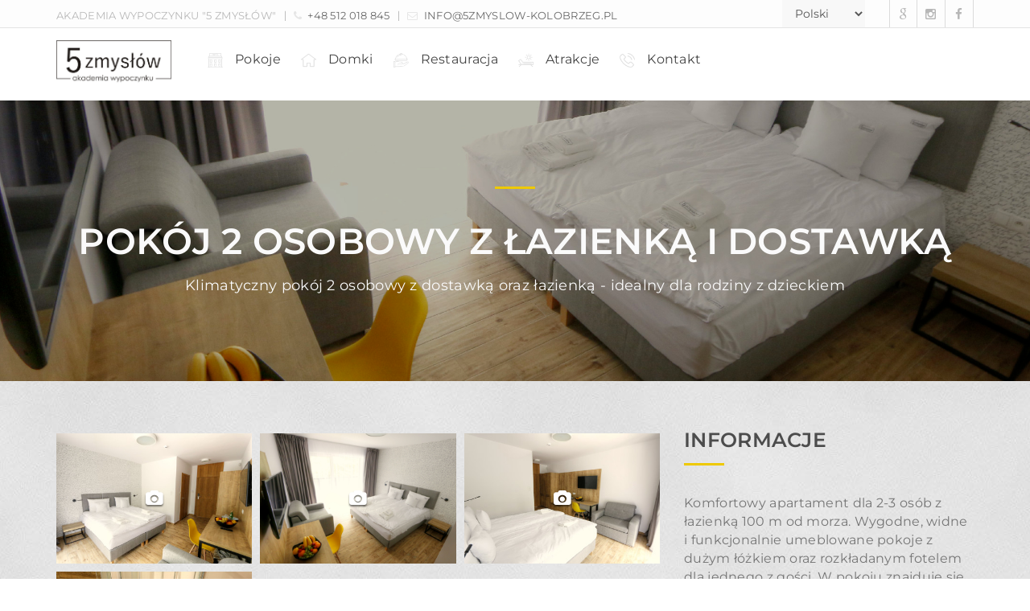

--- FILE ---
content_type: text/html; charset=UTF-8
request_url: https://5zmyslow-kolobrzeg.pl/pokoje/2-osobowe-z-dostawka
body_size: 3316
content:
<!DOCTYPE html>
<html>
    <head>
        <meta charset="utf-8">
        <title>Pokoje 2 osobowe z łazienką i dostawką - 5 zmysłów - Grzybowo</title>
        <meta name="description" content="">
        <meta name="title" content="">
        <meta name="author" content="OctoberCMS">
        <meta name="viewport" content="width=device-width, initial-scale=1.0">
        <meta name="generator" content="OctoberCMS">
        <link rel="icon" type="image/png" href="https://5zmyslow-kolobrzeg.pl/themes/5zmyslow/assets/images/october.png">
        <link href="https://5zmyslow-kolobrzeg.pl/combine/ab3f3b588ece2b08ec28fb6e1330f10e-1644862034" rel="stylesheet">
                <!-- Global site tag (gtag.js) - Google Analytics -->
        <script async src="https://www.googletagmanager.com/gtag/js?id=UA-108242690-1"></script>
        <script>
          window.dataLayer = window.dataLayer || [];
          function gtag(){dataLayer.push(arguments);}
          gtag('js', new Date());
        
          gtag('config', 'UA-108242690-1');
        </script>
    </head>
    <body>

        <div id="preloader"></div>

                    <header class="fixed-top scroll-change" data-menu-anima="fade-bottom">
    <div class="navbar navbar-default icon-menu navbar-fixed-top" role="navigation">
        <div class="navbar-mini scroll-hide">
            <div class="container">
                <div class="nav navbar-nav navbar-left">
                    <span>Akademia wypoczynku "5 zmysłów"</span>
                    <hr />
                    <span><i class="fa fa-phone"></i><a href="tel:+48 512 018 845">+48 512 018 845</a></span>
                    <hr />
                    <span><i class="fa fa-envelope-o"></i><a href="mailto:info@5zmyslow-kolobrzeg.pl">info@5zmyslow-kolobrzeg.pl</a></span>
                </div>
                <div class="nav navbar-nav navbar-right">
                    <form method="POST" action="https://5zmyslow-kolobrzeg.pl/pokoje/2-osobowe-z-dostawka" accept-charset="UTF-8"><input name="_session_key" type="hidden" value="TdpAYlornfRB4RWuvwoSaAcPTkkqUehvb0lhQIrl"><input name="_token" type="hidden" value="oDtjZffCDwOm681wGAJTnI9WAlknIR9sqgnDvByS">
    <select name="locale" data-request="onSwitchLocale" class="form-control">
                    <option value="en" >English</option>
                    <option value="pl" selected>Polski</option>
                    <option value="de" >Deutsch</option>
            </select>
</form>                    <div class="minisocial-group">
                        <a target="_blank" href="https://www.google.pl/maps/place/5+ZMYS%C5%81%C3%93W+akademia+wypoczynku/@54.1662314,15.5044186,536m/data=!3m1!1e3!4m13!1m7!3m6!1s0x0:0x0!2zNTTCsDA5JzUwLjMiTiAxNcKwMzAnMjcuNSJF!3b1!8m2!3d54.163972!4d15.507642!3m4!1s0x0:0xeaccf55a9d3e791b!8m2!3d54.1662314!4d15.5061641"><i class="fa fa-google first"></i></a>
                        <a target="_blank" href="https://www.instagram.com/5_zmyslow/?hl=pl"><i class="fa fa-instagram"></i></a>
                        <a target="_blank" href="https://www.facebook.com/5-Zmysłów-akademia-wypoczynku-172756613303533/"><i class="fa fa-facebook"></i></a>
                    </div>
                </div>
            </div>
        </div>
        <div class="navbar navbar-main">
            <div class="container">
                <div class="navbar-header">
                    <button type="button" class="navbar-toggle">
                        <i class="fa fa-bars"></i>
                    </button>
                    <a class="navbar-brand" href="/"><img src="https://5zmyslow-kolobrzeg.pl/themes/5zmyslow/assets/images/logo.png" alt="logo"></a>
                </div>
                <div class="collapse navbar-collapse">
                    <ul class="nav navbar-nav">
                        <li class="activ"><a href="https://5zmyslow-kolobrzeg.pl/pokoje"><i class="onlycover" style="background-image:url(https://5zmyslow-kolobrzeg.pl/themes/5zmyslow/assets/images/icons/icon-5.png)"></i><span>Pokoje</span></a></li>
                        <li><a href="https://5zmyslow-kolobrzeg.pl/domki" class="dropdown-toggle" data-toggle="dropdown" role="button"><i class="onlycover" style="background-image:url(https://5zmyslow-kolobrzeg.pl/themes/5zmyslow/assets/images/icons/icon-3.png)"></i><span>Domki</span></a></li>
                        <li><a href="https://5zmyslow-kolobrzeg.pl/pyszne-i-zdrowe-jedzenie"><i class="onlycover" style="background-image:url(https://5zmyslow-kolobrzeg.pl/themes/5zmyslow/assets/images/icons/icon-6.png)"></i><span>Restauracja</span></a></li>
                        <li><a href="https://5zmyslow-kolobrzeg.pl/atrakcje-dla-gosci"><i class="onlycover" style="background-image:url(https://5zmyslow-kolobrzeg.pl/themes/5zmyslow/assets/images/icons/icon-1.png)"></i><span>Atrakcje</span></a></li>
                        <!--<li class="dropdown">
                            <a href="#" class="dropdown-toggle" data-toggle="dropdown" role="button"><i class="onlycover" style="background-image:url(https://5zmyslow-kolobrzeg.pl/themes/5zmyslow/assets/images/icons/icon-9.png)"></i><span>Cennik</span></a>
                            <ul class="dropdown-menu">
                                <li><a href="https://5zmyslow-kolobrzeg.pl/cennik-domkow">Domki</a></li>
                                <li><a href="https://5zmyslow-kolobrzeg.pl/cennik-pokoi">Pensjonat</a></li>
                            </ul>
                        </li>-->
                        <li><a href="https://5zmyslow-kolobrzeg.pl/kontakt-i-rezerwacje"><i class="onlycover" style="background-image:url(https://5zmyslow-kolobrzeg.pl/themes/5zmyslow/assets/images/icons/icon-4.png)"></i><span>Kontakt</span></a></li>
                    </ul>
                    <div class="nav navbar-nav navbar-right">
                    </div>
                </div>
            </div>
        </div>
    </div>
</header>        
        <div class="background-page" style="background-image:url(https://5zmyslow-kolobrzeg.pl/themes/5zmyslow/assets/images/bg-texture-2.jpg)"></div>
<div class="overlay-content">
    <div class="header-title white" style="background-image:url(https://5zmyslow-kolobrzeg.pl/themes/5zmyslow/assets/images/tlo-2osd.jpg);">
        <div class="container">
            <div class="title-base">
                <hr class="anima" />
                <h1>Pokój 2 osobowy z łazienką i dostawką</h1>
                <p>Klimatyczny pokój 2 osobowy z dostawką oraz łazienką - idealny dla rodziny z dzieckiem</p>
            </div>
        </div>
    </div>
    <div class="section-empty">
        <div class="container content">
            <div class="row">
                <div class="col-md-8">
                    <div class="grid-list gallery">
                        <div class="grid-box row" data-lightbox-anima="show-scale">
                            <div class="grid-item col-md-4">
                                <a class="img-box i-center img-scale-rotate" href="https://5zmyslow-kolobrzeg.pl/themes/5zmyslow/assets/images/hotel/2osd1.jpg">
                                    <i class="fa fa-camera"></i>
                                    <img src="https://5zmyslow-kolobrzeg.pl/themes/5zmyslow/assets/images/hotel/2osd1-m.jpg" alt="">
                                </a>
                            </div>
                            <div class="grid-item col-md-4">
                                <a class="img-box i-center img-scale-rotate" href="https://5zmyslow-kolobrzeg.pl/themes/5zmyslow/assets/images/hotel/2osd2.jpg">
                                    <i class="fa fa-camera"></i>
                                    <img src="https://5zmyslow-kolobrzeg.pl/themes/5zmyslow/assets/images/hotel/2osd2-m.jpg" alt="">
                                </a>
                            </div>
                            <div class="grid-item col-md-4">
                                <a class="img-box i-center img-scale-rotate" href="https://5zmyslow-kolobrzeg.pl/themes/5zmyslow/assets/images/hotel/2osd3.jpg">
                                    <i class="fa fa-camera"></i>
                                    <img src="https://5zmyslow-kolobrzeg.pl/themes/5zmyslow/assets/images/hotel/2osd3-m.jpg" alt="">
                                </a>
                            </div>
                            <div class="grid-item col-md-4">
                                <a class="img-box i-center img-scale-rotate" href="https://5zmyslow-kolobrzeg.pl/themes/5zmyslow/assets/images/hotel/2osd4.jpg">
                                    <i class="fa fa-camera"></i>
                                    <img src="https://5zmyslow-kolobrzeg.pl/themes/5zmyslow/assets/images/hotel/2osd4-m.jpg" alt="">
                                </a>
                            </div>
                            <!--<div class="grid-item col-md-4">
                                <a class="img-box i-center img-scale-rotate" href="https://5zmyslow-kolobrzeg.pl/themes/5zmyslow/assets/images/hotel/2os4.jpg">
                                    <i class="fa fa-camera"></i>
                                    <img src="https://5zmyslow-kolobrzeg.pl/themes/5zmyslow/assets/images/hotel/2os4-m.jpg" alt="">
                                </a>
                            </div>
                            <div class="grid-item col-md-4">
                                <a class="img-box i-center img-scale-rotate" href="https://5zmyslow-kolobrzeg.pl/themes/5zmyslow/assets/images/gallery/image_6.jpg">
                                    <i class="fa fa-camera"></i>
                                    <img src="https://5zmyslow-kolobrzeg.pl/themes/5zmyslow/assets/images/gallery/thumb_6.jpg" alt="">
                                </a>
                            </div>-->
                        </div>
                    </div>
                </div>
                <div class="col-md-4 portfolio-details">
                    <div class="title-base title-small text-left" data-anima="show-scale" data-trigger="hover">
                        <h2>Informacje</h2>
                        <hr class="anima" />
                    </div>
                    <p>
                        Komfortowy apartament dla 2-3 osób z łazienką 100 m od morza. Wygodne, widne i funkcjonalnie umeblowane pokoje z dużym łóżkiem oraz rozkładanym fotelem dla jednego z gości. W pokoju znajduje się łazienka z kabiną prysznicową oraz toaletą. Każdy z pokoi w naszym hotelu, posiada dostęp do balkonu wyposażonego w suszarkę do ubrań oraz meble balkonowe.                    </p>
                    <div class="box-price">
                        <!--<a href="https://5zmyslow-kolobrzeg.pl/cennik-pokoi" class="anima-button circle-button btn-sm btn"><i class="fa fa-money"></i>Cennik</a>-->
                        <a href="https://5zmyslow-kolobrzeg.pl/kontakt-i-rezerwacje" class="anima-button circle-button btn-sm btn"><i class="fa fa-money"></i>Kontakt</a>
                    </div>
                </div>
            </div>
            <hr class="space m" />
            <div class="row">
                <div class="col-md-12">
                    <div class="title-base title-small text-left" data-anima="show-scale" data-trigger="hover">
                        <h2>Wyposażenie</h2>
                        <p>Powierzchnia pokoju: <strong>21 m<sup>2</sup></strong></p>
                        <hr class="anima" />
                    </div>
                    <div class="row" data-anima="show-scale" data-timeline="asc">
                        <div class="col-md-2">
                            <div class="icon-box icon-box-top-bottom anima">
                                <div class="icon-box-cell">
                                    <img src="https://5zmyslow-kolobrzeg.pl/themes/5zmyslow/assets/images/icons/double-bed.png" />
                                </div><div class="icon-box-cell"><label class="text-s">Łóżko małżeńskie</label><p class="text-s"></p></div>
                            </div>
                        </div>
                        <div class="col-md-2">
                            <div class="icon-box icon-box-top-bottom anima">
                                <div class="icon-box-cell">
                                    <img src="https://5zmyslow-kolobrzeg.pl/themes/5zmyslow/assets/images/icons/double-bed.png" />
                                </div><div class="icon-box-cell"><label class="text-s">Rozkładany fotel</label><p class="text-s"></p></div>
                            </div>
                        </div>
                        <div class="col-md-2">
                            <div class="icon-box icon-box-top-bottom anima">
                                <div class="icon-box-cell">
                                    <img src="https://5zmyslow-kolobrzeg.pl/themes/5zmyslow/assets/images/icons/shower.png" />
                                </div><div class="icon-box-cell"><label class="text-s">Łazienka z kabiną prysznicową</label><p class="text-s"></p></div>
                            </div>
                        </div>
                        <div class="col-md-2">
                            <div class="icon-box icon-box-top-bottom anima">
                                <div class="icon-box-cell">
                                    <img src="https://5zmyslow-kolobrzeg.pl/themes/5zmyslow/assets/images/icons/hair-dryer.png" />
                                </div><div class="icon-box-cell"><label class="text-s">Suszarka do włosów</label><p class="text-s"></p></div>
                            </div>
                        </div>
                        <div class="col-md-2">
                            <div class="icon-box icon-box-top-bottom anima">
                                <div class="icon-box-cell">
                                    <img src="https://5zmyslow-kolobrzeg.pl/themes/5zmyslow/assets/images/icons/dryer.png" />
                                </div><div class="icon-box-cell"><label class="text-s">Suszarka do ubrań</label><p class="text-s"></p></div>
                            </div>
                        </div>
                        <div class="col-md-2">
                            <div class="icon-box icon-box-top-bottom anima">
                                <div class="icon-box-cell">
                                    <img src="https://5zmyslow-kolobrzeg.pl/themes/5zmyslow/assets/images/icons/screen.png" />
                                </div><div class="icon-box-cell"><label class="text-s">Telewizor</label><p class="text-s"></p></div>
                            </div>
                        </div>
                    </div>
                    <hr>
                    <div class="title-base title-small text-left" data-anima="show-scale" data-trigger="hover">
                        <h2>W cenę noclegu wliczono</h2>
                        <hr class="anima" />
                    </div>
                    <div class="row" data-anima="show-scale" data-timeline="asc">
                        <div class="col-md-2">
                            <div class="icon-box icon-box-top-bottom anima">
                                <div class="icon-box-cell">
                                    <img src="https://5zmyslow-kolobrzeg.pl/themes/5zmyslow/assets/images/icons/meal.png" />
                                </div><div class="icon-box-cell"><label class="text-s">Śniadanie w formie bufetu</label><p class="text-s"></p></div>
                            </div>
                        </div>
                        <div class="col-md-2">
                            <div class="icon-box icon-box-top-bottom anima">
                                <div class="icon-box-cell">
                                    <img src="https://5zmyslow-kolobrzeg.pl/themes/5zmyslow/assets/images/icons/plant.png" />
                                </div><div class="icon-box-cell"><label class="text-s">Korzystanie z kompleksu Spa (basen, sauna sucha, sauna parowa, jacuzzi)</label><p class="text-s"></p></div>
                            </div>
                        </div>
                        <div class="col-md-2">
                            <div class="icon-box icon-box-top-bottom anima">
                                <div class="icon-box-cell">
                                    <img src="https://5zmyslow-kolobrzeg.pl/themes/5zmyslow/assets/images/icons/playground.png" />
                                </div><div class="icon-box-cell"><label class="text-s">Korzystanie z kompleksu siłowni zewnętrznej i placu zabaw</label><p class="text-s"></p></div>
                            </div>
                        </div>
                        <div class="col-md-2">
                            <div class="icon-box icon-box-top-bottom anima">
                                <div class="icon-box-cell">
                                       <img src="https://5zmyslow-kolobrzeg.pl/themes/5zmyslow/assets/images/icons/wifi-connection-signal-symbol.png" />
                                </div><div class="icon-box-cell"><label class="text-s">WiFi</label><p class="text-s"></p></div>
                            </div>
                        </div>
                        <div class="col-md-2">
                            <div class="icon-box icon-box-top-bottom anima">
                                <div class="icon-box-cell">
                                    <img src="https://5zmyslow-kolobrzeg.pl/themes/5zmyslow/assets/images/icons/parking.png" />
                                </div><div class="icon-box-cell"><label class="text-s">Parking</label><p class="text-s"></p></div>
                            </div>
                        </div>
                        <div class="col-md-2">
                            <div class="icon-box icon-box-top-bottom anima">
                                <div class="icon-box-cell">
                                    <img src="https://5zmyslow-kolobrzeg.pl/themes/5zmyslow/assets/images/icons/no-pets.png" />
                                </div><div class="icon-box-cell"><label class="text-s">Nie akceptujemy zwierząt</label><p class="text-s"></p></div>
                            </div>
                        </div>
                    </div>
                </div>
            </div>
        </div>
    </div>
</div>        
                    <footer class="footer-center footer-minimal">
        <div class="container">
            <div class="row footer-main">
                <p class="footer-title">Kontakt</p>
                <p>ul. Nadmorska 28, 78-132 Grzybowo obok Kołobrzegu</p>
                <div class="tag-row icon-row">
                    <span><a href="mailto:info@5zmyslow-kolobrzeg.pl">info@5zmyslow-kolobrzeg.pl</a></span>
                    <span><a href="tel:+48 512 018 845">+48 512 018 845</a></span>
                </div>
                <hr class="space xs" />
                <!--<div class="btn-group navbar-social">
                    <div class="btn-group social-group">
                        <a target="_blank" href="#"><i class="fa fa-facebook"></i></a>
                        <a target="_blank" href="#"><i class="fa fa-google-plus"></i></a>
                        <a target="_blank" href="#"><i class="fa fa-instagram"></i></a>
                    </div>
                </div>-->
            </div>
            <div class="row copy-row">
                <div class="col-md-12 copy-text">
                    <div class="tag-row">
                        <span>Copywrite</span>
                        <span>5 zmysłów</span>
                    </div>
                </div>
            </div>
        </div>
</footer>

<div class="container">
<img src="https://5zmyslow-kolobrzeg.pl/themes/5zmyslow/assets/images/pfr-logo-poziom-1.png" class="img-fluid" alt="">
</div>        
        <!-- Scripts -->
        <script src="https://5zmyslow-kolobrzeg.pl/combine/f09b1c3752cb72b731294cd8cd13233c-1644862045"></script>
        <script src="/modules/system/assets/js/framework.js"></script>
<script src="/modules/system/assets/js/framework.extras.js"></script>
<link rel="stylesheet" property="stylesheet" href="/modules/system/assets/css/framework.extras.css">
        
    </body>
</html>

--- FILE ---
content_type: text/css; charset=UTF-8
request_url: https://5zmyslow-kolobrzeg.pl/combine/ab3f3b588ece2b08ec28fb6e1330f10e-1644862034
body_size: 61589
content:
/*!
 * Bootstrap v3.3.5 (http://getbootstrap.com)
 * Copyright 2011-2015 Twitter, Inc.
 * Licensed under MIT (https://github.com/twbs/bootstrap/blob/master/LICENSE)
 */

/*!
 * Generated using the Bootstrap Customizer (http://getbootstrap.com/customize/?id=73bcbbbb9c13f7d4e564)
 * Config saved to config.json and https://gist.github.com/73bcbbbb9c13f7d4e564
 */
/*!
 * Bootstrap v3.3.5 (http://getbootstrap.com)
 * Copyright 2011-2015 Twitter, Inc.
 * Licensed under MIT (https://github.com/twbs/bootstrap/blob/master/LICENSE)
 */
/*! normalize.css v3.0.3 | MIT License | github.com/necolas/normalize.css */
html {
  font-family: sans-serif;
  -ms-text-size-adjust: 100%;
  -webkit-text-size-adjust: 100%;
}
body {
  margin: 0;
}
article,
aside,
details,
figcaption,
figure,
footer,
header,
hgroup,
main,
menu,
nav,
section,
summary {
  display: block;
  position: relative;
}
audio,
canvas,
progress,
video {
  display: inline-block;
  vertical-align: baseline;
}
audio:not([controls]) {
  display: none;
  height: 0;
}
[hidden],
template {
  display: none;
}
a {
  background-color: transparent;
}
a:active,
a:hover {
  outline: 0;
}
abbr[title] {
  border-bottom: 1px dotted;
}
b,
strong {
  font-weight: bold;
}
dfn {
  font-style: italic;
}
h1 {
  font-size: 2em;
  margin: 0.67em 0;
}
mark {
  background: #ff0;
  color: #000;
}
.well {
    min-height: 20px;
    padding: 19px;
    margin-bottom: 20px;
    background-color: #F5F5F5;
    border: 1px solid #E3E3E3;
    border-radius: 4px;
    -webkit-box-shadow: inset 0 1px 1px rgba(0,0,0,.05);
    box-shadow: inset 0 1px 1px rgba(0,0,0,.05);
}
small {
  font-size: 80%;
}
sub,
sup {
  font-size: 75%;
  line-height: 0;
  position: relative;
  vertical-align: baseline;
}
sup {
  top: -0.5em;
}
sub {
  bottom: -0.25em;
}
img {
  border: 0;
}
svg:not(:root) {
  overflow: hidden;
}
figure {
  margin: 1em 40px;
}
hr {
  -webkit-box-sizing: content-box;
     -moz-box-sizing: content-box;
          box-sizing: content-box;
  height: 0;
}
.bs-callout+.bs-callout {
    margin-top: -5px;
}
.bs-callout {
    padding: 20px;
    margin: 20px 0;
    border: 1px solid #DDD;
    border-left-width: 5px;
    border-left-color: #337AB7;
    border-radius: 3px;
}
.alert {
    padding: 15px;
    margin-bottom: 20px;
    border: 1px solid rgba(0, 0, 0, 0);
    border-radius: 4px;
}
.alert-success {
    color: #3c763d;
    background-color: #dff0d8;
    border-color: #d6e9c6;
}
.alert-warning {
    color: #8a6d3b;
    background-color: #fcf8e3;
    border-color: #faebcc;
}
pre {
  overflow: auto;
}
code,
kbd,
pre,
samp {
  font-family: monospace, monospace;
  font-size: 1em;
}
button,
input,
optgroup,
select,
textarea {
  color: inherit;
  font: inherit;
  margin: 0;
}
button {
  overflow: visible;
}
button,
select {
  text-transform: none;
  outline: none;
}
button,
html input[type="button"],
input[type="reset"],
input[type="submit"] {
  -webkit-appearance: button;
  cursor: pointer;
}
button[disabled],
html input[disabled] {
  cursor: default;
}
button::-moz-focus-inner,
input::-moz-focus-inner {
  border: 0;
  padding: 0;
}
input {
  line-height: normal;
}
input[type="checkbox"],
input[type="radio"] {
  -webkit-box-sizing: border-box;
     -moz-box-sizing: border-box;
          box-sizing: border-box;
  padding: 0;
}
input[type="number"]::-webkit-inner-spin-button,
input[type="number"]::-webkit-outer-spin-button {
  height: auto;
}
input[type="search"] {
  -webkit-appearance: textfield;
  -webkit-box-sizing: content-box;
     -moz-box-sizing: content-box;
          box-sizing: content-box;
}
input[type="search"]::-webkit-search-cancel-button,
input[type="search"]::-webkit-search-decoration {
  -webkit-appearance: none;
}
fieldset {
  border: 1px solid #c0c0c0;
  margin: 0 2px;
  padding: 0.35em 0.625em 0.75em;
}
legend {
  border: 0;
  padding: 0;
}
textarea {
  overflow: auto;
}
optgroup {
  font-weight: bold;
}
table {
  border-collapse: collapse;
  border-spacing: 0;
}
td,
th {
  padding: 0;
}
/*! Source: https://github.com/h5bp/html5-boilerplate/blob/master/src/css/main.css */
@media print {
  *,
  *:before,
  *:after {
    background: transparent !important;
    color: #000 !important;
    -webkit-box-shadow: none !important;
            box-shadow: none !important;
    text-shadow: none !important;
  }
  a,
  a:visited {
    text-decoration: underline;
  }
  a[href]:after {
    content: " (" attr(href) ")";
  }
  abbr[title]:after {
    content: " (" attr(title) ")";
  }
  a[href^="#"]:after,
  a[href^="javascript:"]:after {
    content: "";
  }
  pre,
  blockquote {
    border: 1px solid #999;
    page-break-inside: avoid;
  }
  thead {
    display: table-header-group;
  }
  tr,
  img {
    page-break-inside: avoid;
  }
  img {
    max-width: 100% !important;
  }
  p,
  h2,
  h3 {
    orphans: 3;
    widows: 3;
  }
  h2,
  h3 {
    page-break-after: avoid;
  }
  .navbar {
    display: none;
  }
  .btn > .caret,
  .dropup > .btn > .caret {
    border-top-color: #000 !important;
  }
  .label {
    border: 1px solid #000;
  }
  .table {
    border-collapse: collapse !important;
  }
  .table td,
  .table th {
    background-color: #fff !important;
  }
  .table-bordered th,
  .table-bordered td {
    border: 1px solid #ddd !important;
  }
}
* {
  -webkit-box-sizing: border-box;
  -moz-box-sizing: border-box;
  box-sizing: border-box;
}
*:before,
*:after {
  -webkit-box-sizing: border-box;
  -moz-box-sizing: border-box;
  box-sizing: border-box;
}
html {
  font-size: 10px;
  -webkit-tap-highlight-color: rgba(0, 0, 0, 0);
}
body {
  font-family: "Helvetica Neue", Helvetica, Arial, sans-serif;
  font-size: 13px;
  line-height: 1.42857143;
  color: #4C4C4C;
  background-color: #ffffff;
}
input,
button,
select,
textarea {
  font-family: inherit;
  font-size: inherit;
  line-height: inherit;
}
a {
  color: #696969;
  text-decoration: none;
}

figure {
  margin: 0;
}
img {
  vertical-align: middle;
}
.img-responsive,
.thumbnail > img,
.thumbnail a > img,
.carousel-inner > .item > img,
.carousel-inner > .item > a > img {
  display: block;
  max-width: 100%;
  height: auto;
}
.img-rounded {
  border-radius: 6px;
}
.img-thumbnail {
  padding: 4px;
  line-height: 1.42857143;
  background-color: #ffffff;
  border: 1px solid #dddddd;
  border-radius: 4px;
  -webkit-transition: all 0.2s ease-in-out;
  -o-transition: all 0.2s ease-in-out;
  transition: all 0.2s ease-in-out;
  display: inline-block;
  max-width: 100%;
  height: auto;
}
.img-circle {
  border-radius: 50%;
}
hr {
  margin-top: 20px;
  margin-bottom: 20px;
  border: 0;
  border-top: 1px solid #eeeeee;
}
.sr-only {
  position: absolute;
  width: 1px;
  height: 1px;
  margin: -1px;
  padding: 0;
  overflow: hidden;
  clip: rect(0, 0, 0, 0);
  border: 0;
}
.sr-only-focusable:active,
.sr-only-focusable:focus {
  position: static;
  width: auto;
  height: auto;
  margin: 0;
  overflow: visible;
  clip: auto;
}
[role="button"] {
  cursor: pointer;
}
h1,
h2,
h3,
h4,
h5,
h6,
.h1,
.h2,
.h3,
.h4,
.h5,
.h6 {
  font-family: inherit;
  font-weight: 500;
  line-height: 1.1;
  color: inherit;
}
h1 small,
h2 small,
h3 small,
h4 small,
h5 small,
h6 small,
.h1 small,
.h2 small,
.h3 small,
.h4 small,
.h5 small,
.h6 small,
h1 .small,
h2 .small,
h3 .small,
h4 .small,
h5 .small,
h6 .small,
.h1 .small,
.h2 .small,
.h3 .small,
.h4 .small,
.h5 .small,
.h6 .small {
  font-weight: normal;
  line-height: 1;
  color: #777777;
}
h1,
.h1,
h2,
.h2,
h3,
.h3 {margin: 0 0 10px 0;}
h1 small,
.h1 small,
h2 small,
.h2 small,
h3 small,
.h3 small,
h1 .small,
.h1 .small,
h2 .small,
.h2 .small,
h3 .small,
.h3 .small {
  font-size: 65%;
}
h4,
.h4,
h5,
.h5,
h6,
.h6 {
  margin-top: 0;
  margin-bottom: 10px;
}
h4 small,
.h4 small,
h5 small,
.h5 small,
h6 small,
.h6 small,
h4 .small,
.h4 .small,
h5 .small,
.h5 .small,
h6 .small,
.h6 .small {
  font-size: 75%;
}
h1,
.h1 {
  font-size: 36px;
}
h2,
.h2 {
  font-size: 30px;
}
h3,
.h3 {
  font-size: 24px;
}
h4,
.h4 {
  font-size: 18px;
}
h5,
.h5 {
  font-size: 14px;
}
h6,
.h6 {
  font-size: 12px;
}
p {
  margin: 0 0 10px;
}
.lead {
  margin-bottom: 20px;
  font-size: 16px;
  font-weight: 300;
  line-height: 1.4;
}
@media (min-width: 993px) {
  .lead {
    font-size: 21px;
  }
}
small,
.small {
  font-size: 85%;
}
mark,
.mark {
  background-color: #fcf8e3;
  padding: .2em;
}
.text-left {
  text-align: left !important;
}
.text-right {
  text-align: right !important;
}
.text-center {
  text-align: center !important;
}
.text-justify {
  text-align: justify !important;
}
.text-nowrap {
  white-space: nowrap !important;
}
.text-lowercase {
  text-transform: lowercase !important;
}
.text-uppercase {
  text-transform: uppercase !important;
}
.text-capitalize {
  text-transform: capitalize !important;
}
.text-muted {
  color: #777777;
}
.text-primary {
  color: #337ab7;
}
a.text-primary:hover,
a.text-primary:focus {
  color: #286090;
}
.text-success {
  color: #3c763d;
}
a.text-success:hover,
a.text-success:focus {
  color: #2b542c;
}
.text-info {
  color: #31708f;
}
a.text-info:hover,
a.text-info:focus {
  color: #245269;
}
.text-warning {
  color: #8a6d3b;
}
a.text-warning:hover,
a.text-warning:focus {
  color: #66512c;
}
.text-danger {
  color: #a94442;
}
a.text-danger:hover,
a.text-danger:focus {
  color: #843534;
}
.bg-primary {
  color: #fff;
  background-color: #337ab7;
}
a.bg-primary:hover,
a.bg-primary:focus {
  background-color: #286090;
}
.bg-success {
  background-color: #dff0d8;
}
a.bg-success:hover,
a.bg-success:focus {
  background-color: #c1e2b3;
}
.bg-info {
  background-color: #d9edf7;
}
a.bg-info:hover,
a.bg-info:focus {
  background-color: #afd9ee;
}
.bg-warning {
  background-color: #fcf8e3;
}
a.bg-warning:hover,
a.bg-warning:focus {
  background-color: #f7ecb5;
}
.bg-danger {
  background-color: #f2dede;
}
a.bg-danger:hover,
a.bg-danger:focus {
  background-color: #e4b9b9;
}
.page-header {
  padding-bottom: 9px;
  margin: 40px 0 20px;
  border-bottom: 1px solid #eeeeee;
}
ul,
ol {
  margin-top: 0;
  margin-bottom: 10px;
}
ul ul,
ol ul,
ul ol,
ol ol {
  margin-bottom: 0;
}
.list-unstyled {
  padding-left: 0;
  list-style: none;
}
.list-inline {
  padding-left: 0;
  list-style: none;
  margin-left: -5px;
}
.list-inline > li {
  display: inline-block;
  padding-left: 5px;
  padding-right: 5px;
}
dl {
  margin-top: 0;
  margin-bottom: 20px;
}
dt,
dd {
  line-height: 1.42857143;
}
dt {
  font-weight: bold;
}
dd {
  margin-left: 0;
}
@media (min-width: 993px) {
  .dl-horizontal dt {
    float: left;
    width: 160px;
    clear: left;
    text-align: right;
    overflow: hidden;
    text-overflow: ellipsis;
    white-space: nowrap;
  }
  .dl-horizontal dd {
    margin-left: 180px;
  }
}
abbr[title],
abbr[data-original-title] {
  cursor: help;
  border-bottom: 1px dotted #777777;
}
.initialism {
  font-size: 90%;
  text-transform: uppercase;
}
blockquote {
  padding: 10px 20px;
  margin: 0 0 20px;
  font-size: 17.5px;
  border-left: 5px solid #eeeeee;
}
blockquote p:last-child,
blockquote ul:last-child,
blockquote ol:last-child {
  margin-bottom: 0;
}
blockquote footer,
blockquote small,
blockquote .small {
  display: block;
  font-size: 80%;
  line-height: 1.42857143;
  color: #777777;
}
blockquote footer:before,
blockquote small:before,
blockquote .small:before {
  content: '\2014 \00A0';
}
.blockquote-reverse,
blockquote.pull-right {
  padding-right: 15px;
  padding-left: 0;
  border-right: 5px solid #eeeeee;
  border-left: 0;
  text-align: right;
}
.blockquote-reverse footer:before,
blockquote.pull-right footer:before,
.blockquote-reverse small:before,
blockquote.pull-right small:before,
.blockquote-reverse .small:before,
blockquote.pull-right .small:before {
  content: '';
}
.blockquote-reverse footer:after,
blockquote.pull-right footer:after,
.blockquote-reverse small:after,
blockquote.pull-right small:after,
.blockquote-reverse .small:after,
blockquote.pull-right .small:after {
  content: '\00A0 \2014';
}
address {
  margin-bottom: 20px;
  font-style: normal;
  line-height: 1.42857143;
}
code,
kbd,
pre,
samp {
  font-family: Menlo, Monaco, Consolas, "Courier New", monospace;
}
code {
  padding: 2px 4px;
  font-size: 90%;
  color: #c7254e;
  background-color: #f9f2f4;
  border-radius: 4px;
}
kbd {
  padding: 2px 4px;
  font-size: 90%;
  color: #ffffff;
  background-color: #333333;
  border-radius: 3px;
  -webkit-box-shadow: inset 0 -1px 0 rgba(0, 0, 0, 0.25);
          box-shadow: inset 0 -1px 0 rgba(0, 0, 0, 0.25);
}
kbd kbd {
  padding: 0;
  font-size: 100%;
  font-weight: bold;
  -webkit-box-shadow: none;
          box-shadow: none;
}
pre {
  display: block;
  padding: 9.5px;
  margin: 0 0 10px;
  font-size: 13px;
  line-height: 1.42857143;
  word-break: break-all;
  word-wrap: break-word;
  color: #333333;
  background-color: #f5f5f5;
  border: 1px solid #cccccc;
  border-radius: 4px;
}
pre code {
  padding: 0;
  font-size: inherit;
  color: inherit;
  white-space: pre-wrap;
  background-color: transparent;
  border-radius: 0;
}
.pre-scrollable {
  max-height: 340px;
  overflow-y: scroll;
}
.container {
  margin-right: auto;
  margin-left: auto;
  padding-left: 15px;
  padding-right: 15px;
}
@media (min-width: 993px) {
  .container {
    width: 750px;
  }
}
@media (min-width: 992px) {
  .container {
    width: 970px;
  }
}
@media (min-width: 1200px) {
  .container {
    width: 1170px;
  }
}
.container-fluid {
  margin-right: auto;
  margin-left: auto;
  padding-left: 15px;
  padding-right: 15px;
}
.row {
  margin-left: -15px;
  margin-right: -15px;
}
.col-xs-1, .col-sm-1, .col-md-1, .col-lg-1, .col-xs-2, .col-sm-2, .col-md-2, .col-lg-2, .col-xs-3, .col-sm-3, .col-md-3, .col-lg-3, .col-xs-4, .col-sm-4, .col-md-4, .col-lg-4, .col-xs-5, .col-sm-5, .col-md-5, .col-lg-5, .col-xs-6, .col-sm-6, .col-md-6, .col-lg-6, .col-xs-7, .col-sm-7, .col-md-7, .col-lg-7, .col-xs-8, .col-sm-8, .col-md-8, .col-lg-8, .col-xs-9, .col-sm-9, .col-md-9, .col-lg-9, .col-xs-10, .col-sm-10, .col-md-10, .col-lg-10, .col-xs-11, .col-sm-11, .col-md-11, .col-lg-11, .col-xs-12, .col-sm-12, .col-md-12, .col-lg-12 {
  position: relative;
  min-height: 1px;
  padding: 0 15px;
}
.col-xs-1, .col-xs-2, .col-xs-3, .col-xs-4, .col-xs-5, .col-xs-6, .col-xs-7, .col-xs-8, .col-xs-9, .col-xs-10, .col-xs-11, .col-xs-12 {
  float: left;
}
.col-xs-12 {
  width: 100%;
}
.col-xs-11 {
  width: 91.66666667%;
}
.col-xs-10 {
  width: 83.33333333%;
}
.col-xs-9 {
  width: 75%;
}
.col-xs-8 {
  width: 66.66666667%;
}
.col-xs-7 {
  width: 58.33333333%;
}
.col-xs-6 {
  width: 50%;
}
.col-xs-5 {
  width: 41.66666667%;
}
.col-xs-4 {
  width: 33.33333333%;
}
.col-xs-3 {
  width: 25%;
}
.col-xs-2 {
  width: 16.66666667%;
}
.col-xs-1 {
  width: 8.33333333%;
}
.col-xs-pull-12 {
  right: 100%;
}
.col-xs-pull-11 {
  right: 91.66666667%;
}
.col-xs-pull-10 {
  right: 83.33333333%;
}
.col-xs-pull-9 {
  right: 75%;
}
.col-xs-pull-8 {
  right: 66.66666667%;
}
.col-xs-pull-7 {
  right: 58.33333333%;
}
.col-xs-pull-6 {
  right: 50%;
}
.col-xs-pull-5 {
  right: 41.66666667%;
}
.col-xs-pull-4 {
  right: 33.33333333%;
}
.col-xs-pull-3 {
  right: 25%;
}
.col-xs-pull-2 {
  right: 16.66666667%;
}
.col-xs-pull-1 {
  right: 8.33333333%;
}
.col-xs-pull-0 {
  right: auto;
}
.col-xs-push-12 {
  left: 100%;
}
.col-xs-push-11 {
  left: 91.66666667%;
}
.col-xs-push-10 {
  left: 83.33333333%;
}
.col-xs-push-9 {
  left: 75%;
}
.col-xs-push-8 {
  left: 66.66666667%;
}
.col-xs-push-7 {
  left: 58.33333333%;
}
.col-xs-push-6 {
  left: 50%;
}
.col-xs-push-5 {
  left: 41.66666667%;
}
.col-xs-push-4 {
  left: 33.33333333%;
}
.col-xs-push-3 {
  left: 25%;
}
.col-xs-push-2 {
  left: 16.66666667%;
}
.col-xs-push-1 {
  left: 8.33333333%;
}
.col-xs-push-0 {
  left: auto;
}
.col-xs-offset-12 {
  margin-left: 100%;
}
.col-xs-offset-11 {
  margin-left: 91.66666667%;
}
.col-xs-offset-10 {
  margin-left: 83.33333333%;
}
.col-xs-offset-9 {
  margin-left: 75%;
}
.col-xs-offset-8 {
  margin-left: 66.66666667%;
}
.col-xs-offset-7 {
  margin-left: 58.33333333%;
}
.col-xs-offset-6 {
  margin-left: 50%;
}
.col-xs-offset-5 {
  margin-left: 41.66666667%;
}
.col-xs-offset-4 {
  margin-left: 33.33333333%;
}
.col-xs-offset-3 {
  margin-left: 25%;
}
.col-xs-offset-2 {
  margin-left: 16.66666667%;
}
.col-xs-offset-1 {
  margin-left: 8.33333333%;
}
.col-xs-offset-0 {
  margin-left: 0%;
}
@media (min-width: 993px) {
  .col-sm-1, .col-sm-2, .col-sm-3, .col-sm-4, .col-sm-5, .col-sm-6, .col-sm-7, .col-sm-8, .col-sm-9, .col-sm-10, .col-sm-11, .col-sm-12 {
    float: left;
  }
  .col-sm-12 {
    width: 100%;
  }
  .col-sm-11 {
    width: 91.66666667%;
  }
  .col-sm-10 {
    width: 83.33333333%;
  }
  .col-sm-9 {
    width: 75%;
  }
  .col-sm-8 {
    width: 66.66666667%;
  }
  .col-sm-7 {
    width: 58.33333333%;
  }
  .col-sm-6 {
    width: 50%;
  }
  .col-sm-5 {
    width: 41.66666667%;
  }
  .col-sm-4 {
    width: 33.33333333%;
  }
  .col-sm-3 {
    width: 25%;
  }
  .col-sm-2 {
    width: 16.66666667%;
  }
  .col-sm-1 {
    width: 8.33333333%;
  }
  .col-sm-pull-12 {
    right: 100%;
  }
  .col-sm-pull-11 {
    right: 91.66666667%;
  }
  .col-sm-pull-10 {
    right: 83.33333333%;
  }
  .col-sm-pull-9 {
    right: 75%;
  }
  .col-sm-pull-8 {
    right: 66.66666667%;
  }
  .col-sm-pull-7 {
    right: 58.33333333%;
  }
  .col-sm-pull-6 {
    right: 50%;
  }
  .col-sm-pull-5 {
    right: 41.66666667%;
  }
  .col-sm-pull-4 {
    right: 33.33333333%;
  }
  .col-sm-pull-3 {
    right: 25%;
  }
  .col-sm-pull-2 {
    right: 16.66666667%;
  }
  .col-sm-pull-1 {
    right: 8.33333333%;
  }
  .col-sm-pull-0 {
    right: auto;
  }
  .col-sm-push-12 {
    left: 100%;
  }
  .col-sm-push-11 {
    left: 91.66666667%;
  }
  .col-sm-push-10 {
    left: 83.33333333%;
  }
  .col-sm-push-9 {
    left: 75%;
  }
  .col-sm-push-8 {
    left: 66.66666667%;
  }
  .col-sm-push-7 {
    left: 58.33333333%;
  }
  .col-sm-push-6 {
    left: 50%;
  }
  .col-sm-push-5 {
    left: 41.66666667%;
  }
  .col-sm-push-4 {
    left: 33.33333333%;
  }
  .col-sm-push-3 {
    left: 25%;
  }
  .col-sm-push-2 {
    left: 16.66666667%;
  }
  .col-sm-push-1 {
    left: 8.33333333%;
  }
  .col-sm-push-0 {
    left: auto;
  }
  .col-sm-offset-12 {
    margin-left: 100%;
  }
  .col-sm-offset-11 {
    margin-left: 91.66666667%;
  }
  .col-sm-offset-10 {
    margin-left: 83.33333333%;
  }
  .col-sm-offset-9 {
    margin-left: 75%;
  }
  .col-sm-offset-8 {
    margin-left: 66.66666667%;
  }
  .col-sm-offset-7 {
    margin-left: 58.33333333%;
  }
  .col-sm-offset-6 {
    margin-left: 50%;
  }
  .col-sm-offset-5 {
    margin-left: 41.66666667%;
  }
  .col-sm-offset-4 {
    margin-left: 33.33333333%;
  }
  .col-sm-offset-3 {
    margin-left: 25%;
  }
  .col-sm-offset-2 {
    margin-left: 16.66666667%;
  }
  .col-sm-offset-1 {
    margin-left: 8.33333333%;
  }
  .col-sm-offset-0 {
    margin-left: 0%;
  }
}
@media (min-width: 992px) {
  .col-md-1, .col-md-2, .col-md-3, .col-md-4, .col-md-5, .col-md-6, .col-md-7, .col-md-8, .col-md-9, .col-md-10, .col-md-11, .col-md-12 {
    float: left;
  }
  .col-md-12 {
    width: 100%;
  }
  .col-md-11 {
    width: 91.66666667%;
  }
  .col-md-10 {
    width: 83.33333333%;
  }
  .col-md-9 {
    width: 75%;
  }
  .col-md-8 {
    width: 66.66666667%;
  }
  .col-md-7 {
    width: 58.33333333%;
  }
  .col-md-6 {
    width: 50%;
  }
  .col-md-5 {
    width: 41.66666667%;
  }
  .col-md-4 {
    width: 33.33333333%;
  }
  .col-md-3 {
    width: 25%;
  }
  .col-md-2 {
    width: 16.66666667%;
  }
  .col-md-1 {
    width: 8.33333333%;
  }
  .col-md-pull-12 {
    right: 100%;
  }
  .col-md-pull-11 {
    right: 91.66666667%;
  }
  .col-md-pull-10 {
    right: 83.33333333%;
  }
  .col-md-pull-9 {
    right: 75%;
  }
  .col-md-pull-8 {
    right: 66.66666667%;
  }
  .col-md-pull-7 {
    right: 58.33333333%;
  }
  .col-md-pull-6 {
    right: 50%;
  }
  .col-md-pull-5 {
    right: 41.66666667%;
  }
  .col-md-pull-4 {
    right: 33.33333333%;
  }
  .col-md-pull-3 {
    right: 25%;
  }
  .col-md-pull-2 {
    right: 16.66666667%;
  }
  .col-md-pull-1 {
    right: 8.33333333%;
  }
  .col-md-pull-0 {
    right: auto;
  }
  .col-md-push-12 {
    left: 100%;
  }
  .col-md-push-11 {
    left: 91.66666667%;
  }
  .col-md-push-10 {
    left: 83.33333333%;
  }
  .col-md-push-9 {
    left: 75%;
  }
  .col-md-push-8 {
    left: 66.66666667%;
  }
  .col-md-push-7 {
    left: 58.33333333%;
  }
  .col-md-push-6 {
    left: 50%;
  }
  .col-md-push-5 {
    left: 41.66666667%;
  }
  .col-md-push-4 {
    left: 33.33333333%;
  }
  .col-md-push-3 {
    left: 25%;
  }
  .col-md-push-2 {
    left: 16.66666667%;
  }
  .col-md-push-1 {
    left: 8.33333333%;
  }
  .col-md-push-0 {
    left: auto;
  }
  .col-md-offset-12 {
    margin-left: 100%;
  }
  .col-md-offset-11 {
    margin-left: 91.66666667%;
  }
  .col-md-offset-10 {
    margin-left: 83.33333333%;
  }
  .col-md-offset-9 {
    margin-left: 75%;
  }
  .col-md-offset-8 {
    margin-left: 66.66666667%;
  }
  .col-md-offset-7 {
    margin-left: 58.33333333%;
  }
  .col-md-offset-6 {
    margin-left: 50%;
  }
  .col-md-offset-5 {
    margin-left: 41.66666667%;
  }
  .col-md-offset-4 {
    margin-left: 33.33333333%;
  }
  .col-md-offset-3 {
    margin-left: 25%;
  }
  .col-md-offset-2 {
    margin-left: 16.66666667%;
  }
  .col-md-offset-1 {
    margin-left: 8.33333333%;
  }
  .col-md-offset-0 {
    margin-left: 0%;
  }
}
@media (min-width: 1200px) {
  .col-lg-1, .col-lg-2, .col-lg-3, .col-lg-4, .col-lg-5, .col-lg-6, .col-lg-7, .col-lg-8, .col-lg-9, .col-lg-10, .col-lg-11, .col-lg-12 {
    float: left;
  }
  .col-lg-12 {
    width: 100%;
  }
  .col-lg-11 {
    width: 91.66666667%;
  }
  .col-lg-10 {
    width: 83.33333333%;
  }
  .col-lg-9 {
    width: 75%;
  }
  .col-lg-8 {
    width: 66.66666667%;
  }
  .col-lg-7 {
    width: 58.33333333%;
  }
  .col-lg-6 {
    width: 50%;
  }
  .col-lg-5 {
    width: 41.66666667%;
  }
  .col-lg-4 {
    width: 33.33333333%;
  }
  .col-lg-3 {
    width: 25%;
  }
  .col-lg-2 {
    width: 16.66666667%;
  }
  .col-lg-1 {
    width: 8.33333333%;
  }
  .col-lg-pull-12 {
    right: 100%;
  }
  .col-lg-pull-11 {
    right: 91.66666667%;
  }
  .col-lg-pull-10 {
    right: 83.33333333%;
  }
  .col-lg-pull-9 {
    right: 75%;
  }
  .col-lg-pull-8 {
    right: 66.66666667%;
  }
  .col-lg-pull-7 {
    right: 58.33333333%;
  }
  .col-lg-pull-6 {
    right: 50%;
  }
  .col-lg-pull-5 {
    right: 41.66666667%;
  }
  .col-lg-pull-4 {
    right: 33.33333333%;
  }
  .col-lg-pull-3 {
    right: 25%;
  }
  .col-lg-pull-2 {
    right: 16.66666667%;
  }
  .col-lg-pull-1 {
    right: 8.33333333%;
  }
  .col-lg-pull-0 {
    right: auto;
  }
  .col-lg-push-12 {
    left: 100%;
  }
  .col-lg-push-11 {
    left: 91.66666667%;
  }
  .col-lg-push-10 {
    left: 83.33333333%;
  }
  .col-lg-push-9 {
    left: 75%;
  }
  .col-lg-push-8 {
    left: 66.66666667%;
  }
  .col-lg-push-7 {
    left: 58.33333333%;
  }
  .col-lg-push-6 {
    left: 50%;
  }
  .col-lg-push-5 {
    left: 41.66666667%;
  }
  .col-lg-push-4 {
    left: 33.33333333%;
  }
  .col-lg-push-3 {
    left: 25%;
  }
  .col-lg-push-2 {
    left: 16.66666667%;
  }
  .col-lg-push-1 {
    left: 8.33333333%;
  }
  .col-lg-push-0 {
    left: auto;
  }
  .col-lg-offset-12 {
    margin-left: 100%;
  }
  .col-lg-offset-11 {
    margin-left: 91.66666667%;
  }
  .col-lg-offset-10 {
    margin-left: 83.33333333%;
  }
  .col-lg-offset-9 {
    margin-left: 75%;
  }
  .col-lg-offset-8 {
    margin-left: 66.66666667%;
  }
  .col-lg-offset-7 {
    margin-left: 58.33333333%;
  }
  .col-lg-offset-6 {
    margin-left: 50%;
  }
  .col-lg-offset-5 {
    margin-left: 41.66666667%;
  }
  .col-lg-offset-4 {
    margin-left: 33.33333333%;
  }
  .col-lg-offset-3 {
    margin-left: 25%;
  }
  .col-lg-offset-2 {
    margin-left: 16.66666667%;
  }
  .col-lg-offset-1 {
    margin-left: 8.33333333%;
  }
  .col-lg-offset-0 {
    margin-left: 0%;
  }
}
table {
  background-color: transparent;
}
caption {
  padding-top: 8px;
  padding-bottom: 8px;
  color: #777777;
  text-align: left;
}
th {
  text-align: left;
}
.table {
  width: 100%;
  max-width: 100%;
  margin-bottom: 20px;
}
.table > thead > tr > th,
.table > tbody > tr > th,
.table > tfoot > tr > th,
.table > thead > tr > td,
.table > tbody > tr > td,
.table > tfoot > tr > td {
  padding: 8px;
  line-height: 1.42857143;
  vertical-align: top;
  border-top: 1px solid #dddddd;
}
.table > thead > tr > th {
  vertical-align: bottom;
  border-bottom: 2px solid #dddddd;
}
.table > caption + thead > tr:first-child > th,
.table > colgroup + thead > tr:first-child > th,
.table > thead:first-child > tr:first-child > th,
.table > caption + thead > tr:first-child > td,
.table > colgroup + thead > tr:first-child > td,
.table > thead:first-child > tr:first-child > td {
  border-top: 0;
}
.table > tbody + tbody {
  border-top: 2px solid #dddddd;
}
.table .table {
  background-color: #ffffff;
}
.table-condensed > thead > tr > th,
.table-condensed > tbody > tr > th,
.table-condensed > tfoot > tr > th,
.table-condensed > thead > tr > td,
.table-condensed > tbody > tr > td,
.table-condensed > tfoot > tr > td {
  padding: 5px;
  vertical-align: middle;
}
.table-bordered {
  border: 1px solid #dddddd;
}
.table-bordered > thead > tr > th,
.table-bordered > tbody > tr > th,
.table-bordered > tfoot > tr > th,
.table-bordered > thead > tr > td,
.table-bordered > tbody > tr > td,
.table-bordered > tfoot > tr > td {
  border: 1px solid #dddddd;
}
.table-bordered > thead > tr > th,
.table-bordered > thead > tr > td {
  border-bottom-width: 2px;
}
.table-striped > tbody > tr:nth-of-type(odd) {
  background-color: #f9f9f9;
}
.table-hover > tbody > tr:hover {
  background-color: #f5f5f5;
}
table col[class*="col-"] {
  position: static;
  float: none;
  display: table-column;
}
table td[class*="col-"],
table th[class*="col-"] {
  position: static;
  float: none;
  display: table-cell;
}
.table > thead > tr > td.active,
.table > tbody > tr > td.active,
.table > tfoot > tr > td.active,
.table > thead > tr > th.active,
.table > tbody > tr > th.active,
.table > tfoot > tr > th.active,
.table > thead > tr.active > td,
.table > tbody > tr.active > td,
.table > tfoot > tr.active > td,
.table > thead > tr.active > th,
.table > tbody > tr.active > th,
.table > tfoot > tr.active > th {
  background-color: #f5f5f5;
}
.table-hover > tbody > tr > td.active:hover,
.table-hover > tbody > tr > th.active:hover,
.table-hover > tbody > tr.active:hover > td,
.table-hover > tbody > tr:hover > .active,
.table-hover > tbody > tr.active:hover > th {
  background-color: #e8e8e8;
}
.table > thead > tr > td.success,
.table > tbody > tr > td.success,
.table > tfoot > tr > td.success,
.table > thead > tr > th.success,
.table > tbody > tr > th.success,
.table > tfoot > tr > th.success,
.table > thead > tr.success > td,
.table > tbody > tr.success > td,
.table > tfoot > tr.success > td,
.table > thead > tr.success > th,
.table > tbody > tr.success > th,
.table > tfoot > tr.success > th {
  background-color: #dff0d8;
}
.table-hover > tbody > tr > td.success:hover,
.table-hover > tbody > tr > th.success:hover,
.table-hover > tbody > tr.success:hover > td,
.table-hover > tbody > tr:hover > .success,
.table-hover > tbody > tr.success:hover > th {
  background-color: #d0e9c6;
}
.table > thead > tr > td.info,
.table > tbody > tr > td.info,
.table > tfoot > tr > td.info,
.table > thead > tr > th.info,
.table > tbody > tr > th.info,
.table > tfoot > tr > th.info,
.table > thead > tr.info > td,
.table > tbody > tr.info > td,
.table > tfoot > tr.info > td,
.table > thead > tr.info > th,
.table > tbody > tr.info > th,
.table > tfoot > tr.info > th {
  background-color: #d9edf7;
}
.table-hover > tbody > tr > td.info:hover,
.table-hover > tbody > tr > th.info:hover,
.table-hover > tbody > tr.info:hover > td,
.table-hover > tbody > tr:hover > .info,
.table-hover > tbody > tr.info:hover > th {
  background-color: #c4e3f3;
}
.table > thead > tr > td.warning,
.table > tbody > tr > td.warning,
.table > tfoot > tr > td.warning,
.table > thead > tr > th.warning,
.table > tbody > tr > th.warning,
.table > tfoot > tr > th.warning,
.table > thead > tr.warning > td,
.table > tbody > tr.warning > td,
.table > tfoot > tr.warning > td,
.table > thead > tr.warning > th,
.table > tbody > tr.warning > th,
.table > tfoot > tr.warning > th {
  background-color: #fcf8e3;
}
.table-hover > tbody > tr > td.warning:hover,
.table-hover > tbody > tr > th.warning:hover,
.table-hover > tbody > tr.warning:hover > td,
.table-hover > tbody > tr:hover > .warning,
.table-hover > tbody > tr.warning:hover > th {
  background-color: #faf2cc;
}
.table > thead > tr > td.danger,
.table > tbody > tr > td.danger,
.table > tfoot > tr > td.danger,
.table > thead > tr > th.danger,
.table > tbody > tr > th.danger,
.table > tfoot > tr > th.danger,
.table > thead > tr.danger > td,
.table > tbody > tr.danger > td,
.table > tfoot > tr.danger > td,
.table > thead > tr.danger > th,
.table > tbody > tr.danger > th,
.table > tfoot > tr.danger > th {
  background-color: #f2dede;
}
.table-hover > tbody > tr > td.danger:hover,
.table-hover > tbody > tr > th.danger:hover,
.table-hover > tbody > tr.danger:hover > td,
.table-hover > tbody > tr:hover > .danger,
.table-hover > tbody > tr.danger:hover > th {
  background-color: #ebcccc;
}
.table-responsive {
  overflow-x: auto;
  min-height: 0.01%;
}
@media screen and (max-width: 992px) {
  .table-responsive {
    width: 100%;
    margin-bottom: 15px;
    overflow-y: hidden;
    -ms-overflow-style: -ms-autohiding-scrollbar;
    border: 1px solid #dddddd;
  }
  .table-responsive > .table {
    margin-bottom: 0;
  }
  .table-responsive > .table > thead > tr > th,
  .table-responsive > .table > tbody > tr > th,
  .table-responsive > .table > tfoot > tr > th,
  .table-responsive > .table > thead > tr > td,
  .table-responsive > .table > tbody > tr > td,
  .table-responsive > .table > tfoot > tr > td {
    white-space: nowrap;
  }
  .table-responsive > .table-bordered {
    border: 0;
  }
  .table-responsive > .table-bordered > thead > tr > th:first-child,
  .table-responsive > .table-bordered > tbody > tr > th:first-child,
  .table-responsive > .table-bordered > tfoot > tr > th:first-child,
  .table-responsive > .table-bordered > thead > tr > td:first-child,
  .table-responsive > .table-bordered > tbody > tr > td:first-child,
  .table-responsive > .table-bordered > tfoot > tr > td:first-child {
    border-left: 0;
  }
  .table-responsive > .table-bordered > thead > tr > th:last-child,
  .table-responsive > .table-bordered > tbody > tr > th:last-child,
  .table-responsive > .table-bordered > tfoot > tr > th:last-child,
  .table-responsive > .table-bordered > thead > tr > td:last-child,
  .table-responsive > .table-bordered > tbody > tr > td:last-child,
  .table-responsive > .table-bordered > tfoot > tr > td:last-child {
    border-right: 0;
  }
  .table-responsive > .table-bordered > tbody > tr:last-child > th,
  .table-responsive > .table-bordered > tfoot > tr:last-child > th,
  .table-responsive > .table-bordered > tbody > tr:last-child > td,
  .table-responsive > .table-bordered > tfoot > tr:last-child > td {
    border-bottom: 0;
  }
}
fieldset {
  padding: 0;
  margin: 0;
  border: 0;
  min-width: 0;
}
legend {
  display: block;
  width: 100%;
  padding: 0;
  margin-bottom: 20px;
  font-size: 21px;
  line-height: inherit;
  color: #333333;
  border: 0;
  border-bottom: 1px solid #e5e5e5;
}
label {
  display: inline-block;
  max-width: 100%;
  margin-bottom: 5px;
  font-weight: bold;
}
input[type="search"] {
  -webkit-box-sizing: border-box;
  -moz-box-sizing: border-box;
  box-sizing: border-box;
}
input[type="radio"],
input[type="checkbox"] {
  margin: 4px 0 0;
  margin-top: 1px \9;
  line-height: normal;
}
input[type="file"] {
  display: block;
}
input[type="range"] {
  display: block;
  width: 100%;
}
select[multiple],
select[size] {
  height: auto;
}
input[type="file"]:focus,
input[type="radio"]:focus,
input[type="checkbox"]:focus {
  outline: thin dotted;
  outline: 5px auto -webkit-focus-ring-color;
  outline-offset: -2px;
}
output {
  display: block;
  padding-top: 7px;
  font-size: 14px;
  line-height: 1.42857143;
  color: #555555;
}
.form-control {
  display: block;
  width: 100%;
  height: 34px;
  padding: 6px 12px;
  font-size: 14px;
  line-height: 1.42857143;
  color: #555555;
  background-color: #FDFDFD;
  background-image: none;
  border: 1px solid #9C9C9C;
  border-radius: 2px;
  -webkit-transition: border-color ease-in-out .15s;
  -webkit-box-shadow: ease-in-out .15s;
  -o-transition: border-color ease-in-out .15s, box-shadow ease-in-out .15s;
  transition: border-color ease-in-out .15s, box-shadow ease-in-out .15s;
}
.form-control:focus {
  border-color: #66afe9;
  outline: 0;
  -webkit-box-shadow: inset 0 1px 1px rgba(0,0,0,.075), 0 0 8px rgba(102, 175, 233, 0.6);
  box-shadow: inset 0 1px 1px rgba(0,0,0,.075), 0 0 8px rgba(102, 175, 233, 0.6);
}
.form-control::-moz-placeholder {
  color: #999999;
  opacity: 1;
}
.form-control:-ms-input-placeholder {
  color: #999999;
}
.form-control::-webkit-input-placeholder {
  color: #999999;
}
.form-control[disabled],
.form-control[readonly],
fieldset[disabled] .form-control {
  background-color: #FAFAFA;
  opacity: 1;
}
.form-control[disabled],
fieldset[disabled] .form-control {
  cursor: default;
}
textarea.form-control {
  height: auto;
}
input[type="search"] {
  -webkit-appearance: none;
}
@media screen and (-webkit-min-device-pixel-ratio: 0) {
  input[type="date"].form-control,
  input[type="time"].form-control,
  input[type="datetime-local"].form-control,
  input[type="month"].form-control {
    line-height: 34px;
  }
  input[type="date"].input-sm,
  input[type="time"].input-sm,
  input[type="datetime-local"].input-sm,
  input[type="month"].input-sm,
  .input-group-sm input[type="date"],
  .input-group-sm input[type="time"],
  .input-group-sm input[type="datetime-local"],
  .input-group-sm input[type="month"] {
    line-height: 30px;
  }
  input[type="date"].input-lg,
  input[type="time"].input-lg,
  input[type="datetime-local"].input-lg,
  input[type="month"].input-lg,
  .input-group-lg input[type="date"],
  .input-group-lg input[type="time"],
  .input-group-lg input[type="datetime-local"],
  .input-group-lg input[type="month"] {
    line-height: 46px;
  }
}
.form-group {
  margin-bottom: 15px;
}
.radio,
.checkbox {
  position: relative;
  display: block;
  margin-top: 10px;
  margin-bottom: 10px;
}
.radio label,
.checkbox label {
  min-height: 20px;
  padding-left: 20px;
  margin-bottom: 0;
  font-weight: normal;
  cursor: pointer;
}
.radio input[type="radio"],
.radio-inline input[type="radio"],
.checkbox input[type="checkbox"],
.checkbox-inline input[type="checkbox"] {
  position: absolute;
  margin-left: -20px;
  margin-top: 4px \9;
}
.radio + .radio,
.checkbox + .checkbox {
  margin-top: -5px;
}
.radio-inline,
.checkbox-inline {
  position: relative;
  display: inline-block;
  padding-left: 20px;
  margin-bottom: 0;
  vertical-align: middle;
  font-weight: normal;
  cursor: pointer;
}
.radio-inline + .radio-inline,
.checkbox-inline + .checkbox-inline {
  margin-top: 0;
  margin-left: 10px;
}
input[type="radio"][disabled],
input[type="checkbox"][disabled],
input[type="radio"].disabled,
input[type="checkbox"].disabled,
fieldset[disabled] input[type="radio"],
fieldset[disabled] input[type="checkbox"] {
  cursor: default;
}
.radio-inline.disabled,
.checkbox-inline.disabled,
fieldset[disabled] .radio-inline,
fieldset[disabled] .checkbox-inline {
  cursor: default;
}
.radio.disabled label,
.checkbox.disabled label,
fieldset[disabled] .radio label,
fieldset[disabled] .checkbox label {
  cursor: default;
}
.form-control-static {
  padding-top: 7px;
  padding-bottom: 7px;
  margin-bottom: 0;
  min-height: 34px;
}
.form-control-static.input-lg,
.form-control-static.input-sm {
  padding-left: 0;
  padding-right: 0;
}
.input-sm {
  height: 30px;
  padding: 5px 10px;
  font-size: 12px;
  line-height: 1.5;
  border-radius: 3px;
}
select.input-sm {
  height: 30px;
  line-height: 30px;
}
textarea.input-sm,
select[multiple].input-sm {
  height: auto;
}
.form-group-sm .form-control {
  height: 30px;
  padding: 5px 10px;
  font-size: 12px;
  line-height: 1.5;
  border-radius: 3px;
}
.form-group-sm select.form-control {
  height: 30px;
  line-height: 30px;
}
.form-group-sm textarea.form-control,
.form-group-sm select[multiple].form-control {
  height: auto;
}
.form-group-sm .form-control-static {
  height: 30px;
  min-height: 32px;
  padding: 6px 10px;
  font-size: 12px;
  line-height: 1.5;
}
.input-lg {
  height: 46px;
  padding: 10px 16px;
  font-size: 18px;
  line-height: 1.3333333;
  border-radius: 6px;
}
select.input-lg {
  height: 46px;
  line-height: 46px;
}
textarea.input-lg,
select[multiple].input-lg {
  height: auto;
}
.form-group-lg .form-control {
  height: 46px;
  padding: 10px 16px;
  font-size: 18px;
  line-height: 1.3333333;
  border-radius: 6px;
}
.form-group-lg select.form-control {
  height: 46px;
  line-height: 46px;
}
.form-group-lg textarea.form-control,
.form-group-lg select[multiple].form-control {
  height: auto;
}
.form-group-lg .form-control-static {
  height: 46px;
  min-height: 38px;
  padding: 11px 16px;
  font-size: 18px;
  line-height: 1.3333333;
}
.has-feedback {
  position: relative;
}
.has-feedback .form-control {
  padding-right: 42.5px;
}
.form-control-feedback {
  position: absolute;
  top: 0;
  right: 0;
  z-index: 2;
  display: block;
  width: 34px;
  height: 34px;
  line-height: 34px;
  text-align: center;
  pointer-events: none;
}
.input-lg + .form-control-feedback,
.input-group-lg + .form-control-feedback,
.form-group-lg .form-control + .form-control-feedback {
  width: 46px;
  height: 46px;
  line-height: 46px;
}
.input-sm + .form-control-feedback,
.input-group-sm + .form-control-feedback,
.form-group-sm .form-control + .form-control-feedback {
  width: 30px;
  height: 30px;
  line-height: 30px;
}
.has-success .help-block,
.has-success .control-label,
.has-success .radio,
.has-success .checkbox,
.has-success .radio-inline,
.has-success .checkbox-inline,
.has-success.radio label,
.has-success.checkbox label,
.has-success.radio-inline label,
.has-success.checkbox-inline label {
  color: #3c763d;
}
.has-success .form-control {
  border-color: #3c763d;
  -webkit-box-shadow: inset 0 1px 1px rgba(0, 0, 0, 0.075);
  box-shadow: inset 0 1px 1px rgba(0, 0, 0, 0.075);
}
.has-success .form-control:focus {
  border-color: #2b542c;
  -webkit-box-shadow: inset 0 1px 1px rgba(0, 0, 0, 0.075), 0 0 6px #67b168;
  box-shadow: inset 0 1px 1px rgba(0, 0, 0, 0.075), 0 0 6px #67b168;
}
.has-success .input-group-addon {
  color: #3c763d;
  border-color: #3c763d;
  background-color: #dff0d8;
}
.has-success .form-control-feedback {
  color: #3c763d;
}
.has-warning .help-block,
.has-warning .control-label,
.has-warning .radio,
.has-warning .checkbox,
.has-warning .radio-inline,
.has-warning .checkbox-inline,
.has-warning.radio label,
.has-warning.checkbox label,
.has-warning.radio-inline label,
.has-warning.checkbox-inline label {
  color: #8a6d3b;
}
.has-warning .form-control {
  border-color: #8a6d3b;
  -webkit-box-shadow: inset 0 1px 1px rgba(0, 0, 0, 0.075);
  box-shadow: inset 0 1px 1px rgba(0, 0, 0, 0.075);
}
.has-warning .form-control:focus {
  border-color: #66512c;
  -webkit-box-shadow: inset 0 1px 1px rgba(0, 0, 0, 0.075), 0 0 6px #c0a16b;
  box-shadow: inset 0 1px 1px rgba(0, 0, 0, 0.075), 0 0 6px #c0a16b;
}
.has-warning .input-group-addon {
  color: #8a6d3b;
  border-color: #8a6d3b;
  background-color: #fcf8e3;
}
.has-warning .form-control-feedback {
  color: #8a6d3b;
}
.has-error .help-block,
.has-error .control-label,
.has-error .radio,
.has-error .checkbox,
.has-error .radio-inline,
.has-error .checkbox-inline,
.has-error.radio label,
.has-error.checkbox label,
.has-error.radio-inline label,
.has-error.checkbox-inline label {
  color: #a94442;
}
.has-error .form-control {
  border-color: #a94442;
  -webkit-box-shadow: inset 0 1px 1px rgba(0, 0, 0, 0.075);
  box-shadow: inset 0 1px 1px rgba(0, 0, 0, 0.075);
}
.has-error .form-control:focus {
  border-color: #843534;
  -webkit-box-shadow: inset 0 1px 1px rgba(0, 0, 0, 0.075), 0 0 6px #ce8483;
  box-shadow: inset 0 1px 1px rgba(0, 0, 0, 0.075), 0 0 6px #ce8483;
}
.has-error .input-group-addon {
  color: #a94442;
  border-color: #a94442;
  background-color: #f2dede;
}
.has-error .form-control-feedback {
  color: #a94442;
}
.has-feedback label ~ .form-control-feedback {
  top: 25px;
}
.has-feedback label.sr-only ~ .form-control-feedback {
  top: 0;
}
.help-block {
  display: block;
  margin-top: 5px;
  margin-bottom: 10px;
  color: #737373;
}
@media (min-width: 993px) {
  .form-inline .form-group {
    display: inline-block;
    margin-bottom: 0;
    vertical-align: middle;
  }
  .form-inline .form-control {
    /* display: inline-block; */
    /* vertical-align: middle; */
  }
  .form-inline .form-control-static {
    display: inline-block;
  }
  .form-inline .input-group {
    display: inline-table;
    vertical-align: middle;
  }
  .form-inline .input-group .input-group-addon,
  .form-inline .input-group .input-group-btn,
  .form-inline .input-group .form-control {
    width: auto;
  }
  .form-inline .input-group > .form-control {
    width: 100%;
  }
  .form-inline .control-label {
    margin-bottom: 0;
    vertical-align: middle;
  }
  .form-inline .radio,
  .form-inline .checkbox {
    display: inline-block;
    margin-top: 0;
    margin-bottom: 0;
    vertical-align: middle;
  }
  .form-inline .radio label,
  .form-inline .checkbox label {
    padding-left: 0;
  }
  .form-inline .radio input[type="radio"],
  .form-inline .checkbox input[type="checkbox"] {
    position: relative;
    margin-left: 0;
  }
  .form-inline .has-feedback .form-control-feedback {
    top: 0;
  }
}
.form-horizontal .radio,
.form-horizontal .checkbox,
.form-horizontal .radio-inline,
.form-horizontal .checkbox-inline {
  margin-top: 0;
  margin-bottom: 0;
  padding-top: 7px;
}
.form-horizontal .radio,
.form-horizontal .checkbox {
  min-height: 27px;
}
.form-horizontal .form-group {
  margin-left: -15px;
  margin-right: -15px;
}
@media (min-width: 993px) {
  .form-horizontal .control-label {
    text-align: right;
    margin-bottom: 0;
    padding-top: 7px;
  }
}
.form-horizontal .has-feedback .form-control-feedback {
  right: 15px;
}
@media (min-width: 993px) {
  .form-horizontal .form-group-lg .control-label {
    padding-top: 14.333333px;
    font-size: 18px;
  }
}
@media (min-width: 993px) {
  .form-horizontal .form-group-sm .control-label {
    padding-top: 6px;
    font-size: 12px;
  }
}
.btn {
  display: inline-block;
  margin-bottom: 0;
  font-weight: normal;
  text-align: center;
  vertical-align: middle;
  -ms-touch-action: manipulation;
  touch-action: manipulation;
  cursor: pointer;
  background-image: none;
  border: 1px solid transparent;
  /*white-space: nowrap;*/
  padding: 7px 12px 7px 12px;
  font-size: 14px;
  line-height: 1.42857143;
  border-radius: 2px;
  -webkit-user-select: none;
  -moz-user-select: none;
  -ms-user-select: none;
  background: none;
  user-select: none;
}
.btn:focus,
.btn:active:focus,
.btn.active:focus,
.btn.focus,
.btn:active.focus,
.btn.active.focus {
  outline: none;
}
.btn:hover, .btn.focus {
  color: #333333;
  text-decoration: none;
}
.btn:active,
.btn.active {
  outline: 0;
  background-image: none;
  -webkit-box-shadow: inset 0 3px 5px rgba(0, 0, 0, 0.125);
  box-shadow: inset 0 3px 5px rgba(0, 0, 0, 0.125);
}
.btn.disabled,
.btn[disabled],
fieldset[disabled] .btn {
  cursor: default;
  opacity: 0.65;
  filter: alpha(opacity=65);
  -webkit-box-shadow: none;
  box-shadow: none;
}
a.btn.disabled,
fieldset[disabled] a.btn {
  pointer-events: none;
}
.btn-default {
  background-color: #ffffff;
  color: #585858;
  border: 1px solid #9C9C9C;
}
.btn-default:focus,
.btn-default.focus {
}
.btn-default:hover, .circle-button:hover {color: #333;      background-color: #e6e6e6;      border-color: #adadad;}
.btn-default:active,
.btn-default.active,
.open > .dropdown-toggle.btn-default {
  color: #333333;
  background-color: #e6e6e6;
  border-color: #adadad;
}

.btn-default.disabled,
.btn-default[disabled],
fieldset[disabled] .btn-default,
.btn-default.disabled:hover,
.btn-default[disabled]:hover,
fieldset[disabled] .btn-default:hover,
.btn-default.disabled:focus,
.btn-default[disabled]:focus,
fieldset[disabled] .btn-default:focus,
.btn-default.disabled.focus,
.btn-default[disabled].focus,
fieldset[disabled] .btn-default.focus,
.btn-default.disabled:active,
.btn-default[disabled]:active,
fieldset[disabled] .btn-default:active,
.btn-default.disabled.active,
.btn-default[disabled].active,
fieldset[disabled] .btn-default.active {
  background-color: #ffffff;
  border-color: #cccccc;
}
.btn-default .badge {
  color: #ffffff;
  background-color: #333333;
}
.btn.btn-primary {
  color: #ffffff;
  background-color: #337ab7;
  border-color: #2e6da4;
}
.btn-primary:focus,
.btn-primary.focus {
  color: #ffffff;
  background-color: #286090;
  border-color: #122b40;
}
.btn-primary:hover {
  color: #ffffff;
  background-color: #286090;
  border-color: #204d74;
}
.btn-primary:active,
.btn-primary.active,
.open > .dropdown-toggle.btn-primary {
  color: #ffffff;
  background-color: #286090;
  border-color: #204d74;
}
.btn-primary:active:hover,
.btn-primary.active:hover,
.open > .dropdown-toggle.btn-primary:hover,
.btn-primary:active:focus,
.btn-primary.active:focus,
.open > .dropdown-toggle.btn-primary:focus,
.btn-primary:active.focus,
.btn-primary.active.focus,
.open > .dropdown-toggle.btn-primary.focus {
  color: #ffffff;
  background-color: #204d74;
  border-color: #122b40;
}
.btn-primary:active,
.btn-primary.active,
.open > .dropdown-toggle.btn-primary {
  background-image: none;
}
.btn-primary.disabled,
.btn-primary[disabled],
fieldset[disabled] .btn-primary,
.btn-primary.disabled:hover,
.btn-primary[disabled]:hover,
fieldset[disabled] .btn-primary:hover,
.btn-primary.disabled:focus,
.btn-primary[disabled]:focus,
fieldset[disabled] .btn-primary:focus,
.btn-primary.disabled.focus,
.btn-primary[disabled].focus,
fieldset[disabled] .btn-primary.focus,
.btn-primary.disabled:active,
.btn-primary[disabled]:active,
fieldset[disabled] .btn-primary:active,
.btn-primary.disabled.active,
.btn-primary[disabled].active,
fieldset[disabled] .btn-primary.active {
  background-color: #337ab7;
  border-color: #2e6da4;
}
.btn-primary .badge {
  color: #337ab7;
  background-color: #ffffff;
}
.btn-success {
  color: #ffffff;
  background-color: #5cb85c;
  border-color: #4cae4c;
}
.btn-success:focus,
.btn-success.focus {
  color: #ffffff;
  background-color: #449d44;
  border-color: #255625;
}
.btn-success:hover {
  color: #ffffff;
  background-color: #449d44;
  border-color: #398439;
}
.btn-success:active,
.btn-success.active,
.open > .dropdown-toggle.btn-success {
  color: #ffffff;
  background-color: #449d44;
  border-color: #398439;
}
.btn-success:active:hover,
.btn-success.active:hover,
.open > .dropdown-toggle.btn-success:hover,
.btn-success:active:focus,
.btn-success.active:focus,
.open > .dropdown-toggle.btn-success:focus,
.btn-success:active.focus,
.btn-success.active.focus,
.open > .dropdown-toggle.btn-success.focus {
  color: #ffffff;
  background-color: #398439;
  border-color: #255625;
}
.btn-success:active,
.btn-success.active,
.open > .dropdown-toggle.btn-success {
  background-image: none;
}
.btn-success.disabled,
.btn-success[disabled],
fieldset[disabled] .btn-success,
.btn-success.disabled:hover,
.btn-success[disabled]:hover,
fieldset[disabled] .btn-success:hover,
.btn-success.disabled:focus,
.btn-success[disabled]:focus,
fieldset[disabled] .btn-success:focus,
.btn-success.disabled.focus,
.btn-success[disabled].focus,
fieldset[disabled] .btn-success.focus,
.btn-success.disabled:active,
.btn-success[disabled]:active,
fieldset[disabled] .btn-success:active,
.btn-success.disabled.active,
.btn-success[disabled].active,
fieldset[disabled] .btn-success.active {
  background-color: #5cb85c;
  border-color: #4cae4c;
}
.btn-success .badge {
  color: #5cb85c;
  background-color: #ffffff;
}
.btn-info {
  color: #ffffff;
  background-color: #5bc0de;
  border-color: #46b8da;
}
.btn-info:focus,
.btn-info.focus {
  color: #ffffff;
  background-color: #31b0d5;
  border-color: #1b6d85;
}
.btn-info:hover {
  color: #ffffff;
  background-color: #31b0d5;
  border-color: #269abc;
}
.btn-info:active,
.btn-info.active,
.open > .dropdown-toggle.btn-info {
  color: #ffffff;
  background-color: #31b0d5;
  border-color: #269abc;
}
.btn-info:active:hover,
.btn-info.active:hover,
.open > .dropdown-toggle.btn-info:hover,
.btn-info:active:focus,
.btn-info.active:focus,
.open > .dropdown-toggle.btn-info:focus,
.btn-info:active.focus,
.btn-info.active.focus,
.open > .dropdown-toggle.btn-info.focus {
  color: #ffffff;
  background-color: #269abc;
  border-color: #1b6d85;
}
.btn-info:active,
.btn-info.active,
.open > .dropdown-toggle.btn-info {
  background-image: none;
}
.btn-info.disabled,
.btn-info[disabled],
fieldset[disabled] .btn-info,
.btn-info.disabled:hover,
.btn-info[disabled]:hover,
fieldset[disabled] .btn-info:hover,
.btn-info.disabled:focus,
.btn-info[disabled]:focus,
fieldset[disabled] .btn-info:focus,
.btn-info.disabled.focus,
.btn-info[disabled].focus,
fieldset[disabled] .btn-info.focus,
.btn-info.disabled:active,
.btn-info[disabled]:active,
fieldset[disabled] .btn-info:active,
.btn-info.disabled.active,
.btn-info[disabled].active,
fieldset[disabled] .btn-info.active {
  background-color: #5bc0de;
  border-color: #46b8da;
}
.btn-info .badge {
  color: #5bc0de;
  background-color: #ffffff;
}
.btn-warning {
  color: #ffffff;
  background-color: #f0ad4e;
  border-color: #eea236;
}
.btn-warning:focus,
.btn-warning.focus {
  color: #ffffff;
  background-color: #ec971f;
  border-color: #985f0d;
}
.btn-warning:hover {
  color: #ffffff;
  background-color: #ec971f;
  border-color: #d58512;
}
.btn-warning:active,
.btn-warning.active,
.open > .dropdown-toggle.btn-warning {
  color: #ffffff;
  background-color: #ec971f;
  border-color: #d58512;
}
.btn-warning:active:hover,
.btn-warning.active:hover,
.open > .dropdown-toggle.btn-warning:hover,
.btn-warning:active:focus,
.btn-warning.active:focus,
.open > .dropdown-toggle.btn-warning:focus,
.btn-warning:active.focus,
.btn-warning.active.focus,
.open > .dropdown-toggle.btn-warning.focus {
  color: #ffffff;
  background-color: #d58512;
  border-color: #985f0d;
}
.btn-warning:active,
.btn-warning.active,
.open > .dropdown-toggle.btn-warning {
  background-image: none;
}
.btn-warning.disabled,
.btn-warning[disabled],
fieldset[disabled] .btn-warning,
.btn-warning.disabled:hover,
.btn-warning[disabled]:hover,
fieldset[disabled] .btn-warning:hover,
.btn-warning.disabled:focus,
.btn-warning[disabled]:focus,
fieldset[disabled] .btn-warning:focus,
.btn-warning.disabled.focus,
.btn-warning[disabled].focus,
fieldset[disabled] .btn-warning.focus,
.btn-warning.disabled:active,
.btn-warning[disabled]:active,
fieldset[disabled] .btn-warning:active,
.btn-warning.disabled.active,
.btn-warning[disabled].active,
fieldset[disabled] .btn-warning.active {
  background-color: #f0ad4e;
  border-color: #eea236;
}
.btn-warning .badge {
  color: #f0ad4e;
  background-color: #ffffff;
}
.btn-danger {
  color: #ffffff;
  background-color: #d9534f;
  border-color: #d43f3a;
}
.btn-danger:focus,
.btn-danger.focus {
  color: #ffffff;
  background-color: #c9302c;
  border-color: #761c19;
}
.btn-danger:hover {
  color: #ffffff;
  background-color: #c9302c;
  border-color: #ac2925;
}
.btn-danger:active,
.btn-danger.active,
.open > .dropdown-toggle.btn-danger {
  color: #ffffff;
  background-color: #c9302c;
  border-color: #ac2925;
}
.btn-danger:active:hover,
.btn-danger.active:hover,
.open > .dropdown-toggle.btn-danger:hover,
.btn-danger:active:focus,
.btn-danger.active:focus,
.open > .dropdown-toggle.btn-danger:focus,
.btn-danger:active.focus,
.btn-danger.active.focus,
.open > .dropdown-toggle.btn-danger.focus {
  color: #ffffff;
  background-color: #ac2925;
  border-color: #761c19;
}
.btn-danger:active,
.btn-danger.active,
.open > .dropdown-toggle.btn-danger {
  background-image: none;
}
.btn-danger.disabled,
.btn-danger[disabled],
fieldset[disabled] .btn-danger,
.btn-danger.disabled:hover,
.btn-danger[disabled]:hover,
fieldset[disabled] .btn-danger:hover,
.btn-danger.disabled:focus,
.btn-danger[disabled]:focus,
fieldset[disabled] .btn-danger:focus,
.btn-danger.disabled.focus,
.btn-danger[disabled].focus,
fieldset[disabled] .btn-danger.focus,
.btn-danger.disabled:active,
.btn-danger[disabled]:active,
fieldset[disabled] .btn-danger:active,
.btn-danger.disabled.active,
.btn-danger[disabled].active,
fieldset[disabled] .btn-danger.active {
  background-color: #d9534f;
  border-color: #d43f3a;
}
.btn-danger .badge {
  color: #d9534f;
  background-color: #ffffff;
}
.btn-link {
  color: #337ab7;
  font-weight: normal;
  border-radius: 0;
}
.btn-link,
.btn-link:active,
.btn-link.active,
.btn-link[disabled],
fieldset[disabled] .btn-link {
  background-color: transparent;
  -webkit-box-shadow: none;
  box-shadow: none;
}
.btn-link,
.btn-link:hover,
.btn-link:focus,
.btn-link:active {
  border-color: transparent;
}
.btn-link:hover,
.btn-link:focus {
  color: #23527c;
  text-decoration: underline;
  background-color: transparent;
}
.btn-link[disabled]:hover,
fieldset[disabled] .btn-link:hover,
.btn-link[disabled]:focus,
fieldset[disabled] .btn-link:focus {
  color: #777777;
  text-decoration: none;
}
.btn-lg,
.btn-group-lg > .btn {
  padding: 10px 16px;
  font-size: 18px;
  line-height: 1.3333333;
  border-radius: 2px;
}
.btn-sm,
.btn-group-sm > .btn {
  padding: 5px 10px;
  font-size: 12px;
  line-height: 1.5;
  border-radius: 2px;
}
.btn-xs,
.btn-group-xs > .btn {
  padding: 1px 5px;
  font-size: 11px;
  line-height: 1.5;
  border-radius: 3px;
}
.btn-block {
  display: block;
  width: 100%;
}
.btn-block + .btn-block {
  margin-top: 5px;
}
input[type="submit"].btn-block,
input[type="reset"].btn-block,
input[type="button"].btn-block {
  width: 100%;
}
.fade {
  opacity: 0;
  -webkit-transition: opacity 0.15s linear;
  -o-transition: opacity 0.15s linear;
  transition: opacity 0.15s linear;
}
.fade.in {
  opacity: 1;
}
.collapse {
  display: none;
}
.collapse.in {
  display: block;
}
tr.collapse.in {
  display: table-row;
}
tbody.collapse.in {
  display: table-row-group;
}
.collapsing {
  position: relative;
  height: 0;
  overflow: hidden;
  -webkit-transition-property: height, visibility;
  -o-transition-property: height, visibility;
     transition-property: height, visibility;
  -webkit-transition-duration: 0.35s;
  -o-transition-duration: 0.35s;
     transition-duration: 0.35s;
  -webkit-transition-timing-function: ease;
  -o-transition-timing-function: ease;
     transition-timing-function: ease;
}
.caret {
  display: inline-block;
  width: 0;
  height: 0;
  margin-left: 3px;
  vertical-align: middle;
  border-top: 4px dashed;
  border-top: 4px solid \9;
  border-right: 4px solid transparent;
  border-left: 4px solid transparent;
}
.dropup,
.dropdown {
  position: relative;
}
.dropdown-toggle:focus {
  outline: 0;
}
.dropdown-menu {
  position: absolute;
  top: 100%;
  left: 0;
  z-index: 1000;
  display: none;
  float: left;
  min-width: 160px;
  padding: 0;
  margin: 2px 0 0;
  list-style: none;
  text-align: left;
  background-color: #ffffff;
  border: 1px solid #cccccc;
  border: 1px solid rgb(226, 226, 226);
  border-radius: 2px;
  -webkit-box-shadow: 0 6px 12px rgba(0, 0, 0, 0.175);
  box-shadow: 0 6px 12px rgba(0, 0, 0, 0.175);
  -webkit-background-clip: padding-box;
  background-clip: padding-box;
}
.dropdown-menu.pull-right {
  right: 0;
  left: auto;
}
.dropdown-menu .divider {
  height: 1px;
  margin: 5px 0;
  overflow: hidden;
  background-color: #e5e5e5;
}
.dropdown-menu > li > a {
  display: block;
  padding: 5px 20px;
  clear: both;
  line-height: 1.42857143;
  color: #525252;
  white-space: nowrap;
}
header .dropdown-menu > li > a {
    font-weight: 400;
}
.dropdown-menu > li > a:hover,
.dropdown-menu > li > a:focus {
  text-decoration: none;
  color: #262626;
  background-color: #fbfbfb;
  cursor: pointer;
}
.dropdown-menu > .active > a,
.dropdown-menu > .active > a:hover,
.dropdown-menu > .active > a:focus {
  /* color: #ffffff; */
  text-decoration: none;
  outline: 0;
}
.dropdown-menu > .disabled > a,
.dropdown-menu > .disabled > a:hover,
.dropdown-menu > .disabled > a:focus {
  color: #777777;
}
.dropdown-menu > .disabled > a:hover,
.dropdown-menu > .disabled > a:focus {
  text-decoration: none;
  background-color: transparent;
  background-image: none;
  filter: progid:DXImageTransform.Microsoft.gradient(enabled = false);
  cursor: default;
}
.open > .dropdown-menu {
  display: block;
}
.open > a {
  outline: 0;
}
.dropdown-menu-right {
  left: auto;
  right: 0;
}
.dropdown-menu-left {
  left: 0;
  right: auto;
}
.dropdown-header {
  display: block;
  padding: 3px 20px;
  font-size: 12px;
  line-height: 1.42857143;
  color: #777777;
  white-space: nowrap;
}
.dropdown-backdrop {
  position: fixed;
  left: 0;
  right: 0;
  bottom: 0;
  top: 0;
  z-index: 990;
}
.pull-right > .dropdown-menu {
  right: 0;
  left: auto;
}
.dropup .caret,
.navbar-fixed-bottom .dropdown .caret {
  border-top: 0;
  border-bottom: 4px dashed;
  border-bottom: 4px solid \9;
  content: "";
}
.dropup .dropdown-menu,
.navbar-fixed-bottom .dropdown .dropdown-menu {
  top: auto;
  bottom: 100%;
  margin-bottom: 2px;
}
@media (min-width: 993px) {
  .navbar-right .dropdown-menu:not(.mega-menu) {
    /* left: auto; */
    /* right: 0; */
  }
  .navbar-right .dropdown-menu-left {
    left: 0;
    right: auto;
  }
}
.btn-group,
.btn-group-vertical {
  position: relative;
  display: inline-block;
  vertical-align: middle;
}
.btn-group > .btn,
.btn-group-vertical > .btn {
  position: relative;
  float: left;
}
.btn-group > .btn:hover,
.btn-group-vertical > .btn:hover,
.btn-group > .btn:focus,
.btn-group-vertical > .btn:focus,
.btn-group > .btn:active,
.btn-group-vertical > .btn:active,
.btn-group > .btn.active,
.btn-group-vertical > .btn.active {
  z-index: 2;
}
.btn-group .btn + .btn,
.btn-group .btn + .btn-group,
.btn-group .btn-group + .btn,
.btn-group .btn-group + .btn-group {
  margin-left: -1px;
}
.btn-toolbar {
  margin-left: -5px;
}
.btn-toolbar .btn,
.btn-toolbar .btn-group,
.btn-toolbar .input-group {
  float: left;
}
.btn-toolbar > .btn,
.btn-toolbar > .btn-group,
.btn-toolbar > .input-group {
  margin-left: 5px;
}
.btn-group > .btn:not(:first-child):not(:last-child):not(.dropdown-toggle) {
  border-radius: 0;
}
.btn-group > .btn:first-child {
  margin-left: 0;
}
.btn-group > .btn:first-child:not(:last-child):not(.dropdown-toggle) {
  border-bottom-right-radius: 0;
  border-top-right-radius: 0;
}
.btn-group > .btn:last-child:not(:first-child),
.btn-group > .dropdown-toggle:not(:first-child) {
  border-bottom-left-radius: 0;
  border-top-left-radius: 0;
}
.btn-group > .btn-group {
  float: left;
}
.btn-group > .btn-group:not(:first-child):not(:last-child) > .btn {
  border-radius: 0;
}
.btn-group > .btn-group:first-child:not(:last-child) > .btn:last-child,
.btn-group > .btn-group:first-child:not(:last-child) > .dropdown-toggle {
  border-bottom-right-radius: 0;
  border-top-right-radius: 0;
}
.btn-group > .btn-group:last-child:not(:first-child) > .btn:first-child {
  border-bottom-left-radius: 0;
  border-top-left-radius: 0;
  margin: 0;
}
.btn-group .dropdown-toggle:active,
.btn-group.open .dropdown-toggle {
  outline: 0;
}
.btn-group > .btn + .dropdown-toggle {
  padding-left: 8px;
  padding-right: 8px;
}
.btn-group > .btn-lg + .dropdown-toggle {
  padding-left: 12px;
  padding-right: 12px;
}
.btn-group.open .dropdown-toggle {
  -webkit-box-shadow: inset 0 3px 5px rgba(0, 0, 0, 0.125);
  box-shadow: inset 0 3px 5px rgba(0, 0, 0, 0.125);
}
.btn-group.open .dropdown-toggle.btn-link {
  -webkit-box-shadow: none;
  box-shadow: none;
}
.btn .caret {
  margin-left: 0;
}
.btn-lg .caret {
  border-width: 5px 5px 0;
  border-bottom-width: 0;
}
.dropup .btn-lg .caret {
  border-width: 0 5px 5px;
}
.btn-group-vertical > .btn,
.btn-group-vertical > .btn-group,
.btn-group-vertical > .btn-group > .btn {
  display: block;
  float: none;
  width: 100%;
  max-width: 100%;
}
.btn-group-vertical > .btn-group > .btn {
  float: none;
}
.btn-group-vertical > .btn + .btn,
.btn-group-vertical > .btn + .btn-group,
.btn-group-vertical > .btn-group + .btn,
.btn-group-vertical > .btn-group + .btn-group {
  margin-top: -1px;
  margin-left: 0;
}
.btn-group-vertical > .btn:not(:first-child):not(:last-child) {
  border-radius: 0;
}
.btn-group-vertical > .btn:first-child:not(:last-child) {
  border-top-right-radius: 4px;
  border-bottom-right-radius: 0;
  border-bottom-left-radius: 0;
}
.btn-group-vertical > .btn:last-child:not(:first-child) {
  border-bottom-left-radius: 4px;
  border-top-right-radius: 0;
  border-top-left-radius: 0;
}
.btn-group-vertical > .btn-group:not(:first-child):not(:last-child) > .btn {
  border-radius: 0;
}
.btn-group-vertical > .btn-group:first-child:not(:last-child) > .btn:last-child,
.btn-group-vertical > .btn-group:first-child:not(:last-child) > .dropdown-toggle {
  border-bottom-right-radius: 0;
  border-bottom-left-radius: 0;
}
.btn-group-vertical > .btn-group:last-child:not(:first-child) > .btn:first-child {
  border-top-right-radius: 0;
  border-top-left-radius: 0;
}
.btn-group-justified {
  display: table;
  width: 100%;
  table-layout: fixed;
  border-collapse: separate;
}
.btn-group-justified > .btn,
.btn-group-justified > .btn-group {
  float: none;
  display: table-cell;
  width: 1%;
}
.btn-group-justified > .btn-group .btn {
  width: 100%;
}
.btn-group-justified > .btn-group .dropdown-menu {
  left: auto;
}
[data-toggle="buttons"] > .btn input[type="radio"],
[data-toggle="buttons"] > .btn-group > .btn input[type="radio"],
[data-toggle="buttons"] > .btn input[type="checkbox"],
[data-toggle="buttons"] > .btn-group > .btn input[type="checkbox"] {
  position: absolute;
  clip: rect(0, 0, 0, 0);
  pointer-events: none;
}
.input-group {
  position: relative;
  display: table;
  border-collapse: separate;
}
.input-group[class*="col-"] {
  float: none;
  padding-left: 0;
  padding-right: 0;
}
.input-group .form-control {
  position: relative;
  z-index: 2;
  float: left;
  width: 100%;
  margin-bottom: 0;
}
.input-group-lg > .form-control,
.input-group-lg > .input-group-addon,
.input-group-lg > .input-group-btn > .btn {
  height: 46px;
  padding: 10px 16px;
  font-size: 18px;
  line-height: 1.3333333;
}
select.input-group-lg > .form-control,
select.input-group-lg > .input-group-addon,
select.input-group-lg > .input-group-btn > .btn {
  height: 46px;
  line-height: 46px;
}
textarea.input-group-lg > .form-control,
textarea.input-group-lg > .input-group-addon,
textarea.input-group-lg > .input-group-btn > .btn,
select[multiple].input-group-lg > .form-control,
select[multiple].input-group-lg > .input-group-addon,
select[multiple].input-group-lg > .input-group-btn > .btn {
  height: auto;
}
.input-group-sm > .form-control,
.input-group-sm > .input-group-addon,
.input-group-sm > .input-group-btn > .btn {
  height: 30px;
  padding: 5px 10px;
  font-size: 12px;
  line-height: 1.5;
  border-radius: 3px;
}
select.input-group-sm > .form-control,
select.input-group-sm > .input-group-addon,
select.input-group-sm > .input-group-btn > .btn {
  height: 30px;
  line-height: 30px;
}
textarea.input-group-sm > .form-control,
textarea.input-group-sm > .input-group-addon,
textarea.input-group-sm > .input-group-btn > .btn,
select[multiple].input-group-sm > .form-control,
select[multiple].input-group-sm > .input-group-addon,
select[multiple].input-group-sm > .input-group-btn > .btn {
  height: auto;
}
.input-group-addon,
.input-group-btn,
.input-group .form-control {
  display: table-cell;
}
.input-group-addon:not(:first-child):not(:last-child),
.input-group-btn:not(:first-child):not(:last-child),
.input-group .form-control:not(:first-child):not(:last-child) {
  border-radius: 0;
}
.input-group-addon,
.input-group-btn {
  width: 1%;
  white-space: nowrap;
  vertical-align: middle;
}
.input-group-addon {
  padding: 6px 12px;
  font-size: 14px;
  font-weight: normal;
  line-height: 1;
  color: #555555;
  text-align: center;
  background-color: #FFF;
  border: 1px solid #9C9C9C;
  border-radius: 2px;
}
.input-group-addon.input-sm {
  padding: 5px 10px;
  font-size: 12px;
  border-radius: 3px;
}
.input-group-addon.input-lg {
  padding: 10px 16px;
  font-size: 18px;
  border-radius: 6px;
}
.input-group-addon input[type="radio"],
.input-group-addon input[type="checkbox"] {
  margin-top: 0;
}
.input-group .form-control:first-child,
.input-group-addon:first-child,
.input-group-btn:first-child > .btn,
.input-group-btn:first-child > .btn-group > .btn,
.input-group-btn:first-child > .dropdown-toggle,
.input-group-btn:last-child > .btn:not(:last-child):not(.dropdown-toggle),
.input-group-btn:last-child > .btn-group:not(:last-child) > .btn {
  border-bottom-right-radius: 0;
  border-top-right-radius: 0;
}
.input-group-addon:first-child {
  border-right: 0;
}
.input-group .form-control:last-child,
.input-group-addon:last-child,
.input-group-btn:last-child > .btn,
.input-group-btn:last-child > .btn-group > .btn,
.input-group-btn:last-child > .dropdown-toggle,
.input-group-btn:first-child > .btn:not(:first-child),
.input-group-btn:first-child > .btn-group:not(:first-child) > .btn {
  border-bottom-left-radius: 0;
  border-top-left-radius: 0;
}
.input-group-addon:last-child {
  border-left: 0;
}
.input-group-btn {
  position: relative;
  white-space: nowrap;
}
.input-group-btn > .btn {
  position: relative;
}
.input-group-btn > .btn + .btn {
  margin-left: -1px;
}
.input-group-btn > .btn:hover,
.input-group-btn > .btn:focus,
.input-group-btn > .btn:active {
  z-index: 2;
}
.input-group-btn:first-child > .btn,
.input-group-btn:first-child > .btn-group {
  margin-right: -1px;
}
.input-group-btn:last-child > .btn,
.input-group-btn:last-child > .btn-group {
  z-index: 2;
  margin-left: -1px;
}
.nav {
  margin-bottom: 0;
  padding-left: 0;
  list-style: none;
}
.nav > li {
  position: relative;
  display: block;
}
.nav > li > a {
  position: relative;
  display: block;
  padding: 10px 15px;
}
.nav > li > a:hover {
  text-decoration: none;
  background-color: #FDFDFD;
}
.nav > li.disabled > a {
  color: #777777;
}
.nav > li.disabled > a:hover,
.nav > li.disabled > a:focus {
  color: #777777;
  text-decoration: none;
  background-color: transparent;
  cursor: default;
}
.nav .open > a,
.nav .open > a:hover,
.nav .open > a:focus {
}
.nav .nav-divider {
  height: 1px;
  margin: 9px 0;
  overflow: hidden;
  background-color: #e5e5e5;
}
.nav > li > a > img {
  max-width: none;
}
.nav-tabs {
  border-bottom: 1px solid #dddddd;
}
.nav-tabs > li {
  float: left;
  margin-bottom: -1px;
}
.nav-tabs > li > a {
  margin-right: 2px;
  line-height: 1.42857143;
  border: 1px solid transparent;
  border-radius: 2px 2px 0 0;
}
.nav-tabs > li > a:hover {
  border-color: #FDFDFD;
  border-bottom: none;
}
.nav-tabs > li > a i {
    margin: 0 5px 0 0;
}
.nav-tabs > li.active > a,
.nav-tabs > li.active > a:hover,
.nav-tabs > li.active > a:focus {
  color: #555555;
  background-color: #ffffff;
  border: 1px solid #dddddd;
  border-bottom-color: transparent;
  cursor: default;
  margin-right: 0;
}
.nav-tabs.nav-justified {
  width: 100%;
  border-bottom: 0;
}
.nav-tabs.nav-justified > li {
  float: none !important;
}
.nav-tabs.nav-justified > li > a {
  text-align: center;
  margin-bottom: 5px;
}
.nav-tabs.nav-justified > .dropdown .dropdown-menu {
  top: auto;
  left: auto;
}
@media (min-width: 993px) {
  .nav-tabs.nav-justified > li {
    display: table-cell !important;
    width: 1%;
  }
  .nav-tabs.nav-justified > li > a {
    margin-bottom: 0;
  }
}
.nav-tabs.nav-justified > li > a {
  margin-right: -1px;
  border-radius: 4px;
}
.nav-tabs.nav-justified > .active > a,
.nav-tabs.nav-justified > .active > a:hover,
.nav-tabs.nav-justified > .active > a:focus {
  border: 1px solid #dddddd;
}
@media (min-width: 993px) {
  .nav-tabs.nav-justified > li > a {
    border-bottom: 1px solid #dddddd;
    border-radius: 2px 2px 0 0;
  }
  .nav-tabs.nav-justified > .active > a,
  .nav-tabs.nav-justified > .active > a:hover,
  .nav-tabs.nav-justified > .active > a:focus {
    border-bottom-color: #ffffff;
  }
}
.nav-pills > li {
  float: left;
}
.nav-pills > li > a {
  border-radius: 4px;
}
.nav-pills > li + li {
  margin-left: 2px;
}
.nav-pills > li.active > a,
.nav-pills > li.active > a:hover,
.nav-pills > li.active > a:focus {
  color: #545454;
  background-color: #FFFFFF;
  border: 1px solid #777;
  font-weight: bold;
}
.nav-stacked > li {
  float: none;
}
.nav-stacked > li + li {
  margin-top: 2px;
  margin-left: 0;
}
.nav-justified {
  width: 100%;
}
.nav-justified > li {
  float: none;
}
.nav-justified > li > a {
  text-align: center;
  margin-bottom: 5px;
}
.nav-justified > .dropdown .dropdown-menu {
  top: auto;
  left: auto;
}
@media (min-width: 993px) {
  .nav-justified > li {
    display: table-cell;
    width: 1%;
  }
  .nav-justified > li > a {
    margin-bottom: 0;
  }
}
.nav-tabs-justified {
  border-bottom: 0;
}
.nav-tabs-justified > li > a {
  margin-right: 0;
  border-radius: 4px;
}
.nav-tabs-justified > .active > a,
.nav-tabs-justified > .active > a:hover,
.nav-tabs-justified > .active > a:focus {
  border: 1px solid #dddddd;
}
@media (min-width: 993px) {
  .nav-tabs-justified > li > a {
    border-bottom: 1px solid #dddddd;
    border-radius: 2px 2px 0 0;
  }
  .nav-tabs-justified > .active > a,
  .nav-tabs-justified > .active > a:hover,
  .nav-tabs-justified > .active > a:focus {
    border-bottom-color: #ffffff;
  }
}
.tab-content > .tab-pane {
  display: none;
}
.tab-content > .active {
  display: block;
}
.nav-tabs .dropdown-menu {
  margin-top: -1px;
  border-top-right-radius: 0;
  border-top-left-radius: 0;
}
.navbar {
  position: relative;
  min-height: 50px;
}
@media (min-width: 993px) {
  .navbar {
    border-radius: 0;
  }
}
@media (min-width: 993px) {
  .navbar-header {
    float: left;
  }
}
.navbar-collapse {
  overflow-x: visible;
  padding-right: 15px;
  padding-left: 15px;
  border-top: 1px solid transparent;
  -webkit-box-shadow: inset 0 1px 0 rgba(255, 255, 255, 0.1);
  box-shadow: inset 0 1px 0 rgba(255, 255, 255, 0.1);
  -webkit-overflow-scrolling: touch;
}
.navbar-collapse.in {
  overflow-y: auto;
}
@media (min-width: 993px) {
  .navbar-collapse {
    width: auto;
    border-top: 0;
    -webkit-box-shadow: none;
            box-shadow: none;
  }
  .navbar-collapse.collapse {
    display: block !important;
    height: auto !important;
    padding-bottom: 0;
    overflow: visible !important;
  }
  .navbar-collapse.in {
    overflow-y: visible;
  }
  .navbar-collapse {
    padding-left: 0;
    padding-right: 0;
  }
}
.navbar-fixed-top .navbar-collapse,
.navbar-fixed-bottom .navbar-collapse {
  max-height: 340px;
}
@media (max-device-width: 480px) and (orientation: landscape) {
  .navbar-fixed-top .navbar-collapse,
  .navbar-fixed-bottom .navbar-collapse {
    max-height: 200px;
  }
}
.container > .navbar-header,
.container-fluid > .navbar-header,
.container > .navbar-collapse,
.container-fluid > .navbar-collapse {
  margin-right: -15px;
  margin-left: -15px;
}
@media (min-width: 993px) {
  .container > .navbar-header,
  .container-fluid > .navbar-header,
  .container > .navbar-collapse,
  .container-fluid > .navbar-collapse {
    margin-right: 0;
    margin-left: 0;
  }
}
.navbar-static-top {
  z-index: 1000;
  border-width: 0 0 1px;
}
@media (min-width: 993px) {
  .navbar-static-top {
    border-radius: 0;
  }
}
.navbar-fixed-top,
.navbar-fixed-bottom {
  position: fixed !important;
  right: 0;
  left: 0;
  z-index: 1030;
}
@media (min-width: 993px) {
  .navbar-fixed-top,
  .navbar-fixed-bottom {
    border-radius: 0;
  }
}
.navbar-fixed-top {
  top: 0;
  border-width: 0 0 1px;
}
.navbar-fixed-bottom {
  bottom: 0;
  margin-bottom: 0;
  border-width: 1px 0 0;
}
.navbar-brand {
  float: left;
  padding: 15px 15px;
  font-size: 18px;
  line-height: 20px;
  height: 50px;
}
.navbar-brand:hover,
.navbar-brand:focus {
  text-decoration: none;
}
.navbar-brand > img {
  display: block;
}
@media (min-width: 993px) {
  .navbar > .container .navbar-brand,
  .navbar > .container-fluid .navbar-brand {
    margin-left: -15px;
  }
}
.navbar-toggle {
  position: relative;
  float: right;
  margin-right: 15px;
  padding: 9px 10px;
  margin-top: 8px;
  margin-bottom: 8px;
  background-color: transparent;
  background-image: none;
  border: 1px solid transparent;
  border-radius: 4px;
}
.navbar-toggle:focus {
  outline: 0;
}
.navbar-toggle .icon-bar {
  display: block;
  width: 22px;
  height: 2px;
  border-radius: 1px;
}
.navbar-toggle .icon-bar + .icon-bar {
  margin-top: 4px;
}
@media (min-width: 993px) {
  .navbar-toggle {
    display: none;
  }
}
.navbar-nav {
  margin: 7.5px -15px;
}
.navbar-nav > li > a {
  padding-top: 10px;
  padding-bottom: 10px;
  line-height: 20px;
}
@media (max-width: 992px) {
  .navbar-nav .open .dropdown-menu,.navbar-nav li:hover .dropdown-menu {
    position: static;
    float: none;
    width: auto;
    margin-top: 0;
    background-color: transparent;
    border: none !important;
    -webkit-box-shadow: none;
    left: 0;
    box-shadow: none;
  }

  .navbar-nav .open .dropdown-menu > li > a {
    line-height: 20px;
  }
  .navbar-nav .open .dropdown-menu > li > a:hover,
  .navbar-nav .open .dropdown-menu > li > a:focus {
    background-image: none;
  }
}
@media (min-width: 993px) {
  .navbar-nav {
    float: left;
    margin: 0;
  }
  .navbar-nav > li {
    float: left;
  }
  .navbar-nav > li > a {
    padding-top: 15px;
    padding-bottom: 15px;
  }
}
.navbar-form {
  margin-left: -15px;
  margin-right: -15px;
  padding: 10px 15px;
  border-top: 1px solid transparent;
  border-bottom: 1px solid transparent;
  -webkit-box-shadow: inset 0 1px 0 rgba(255, 255, 255, 0.1), 0 1px 0 rgba(255, 255, 255, 0.1);
  box-shadow: inset 0 1px 0 rgba(255, 255, 255, 0.1), 0 1px 0 rgba(255, 255, 255, 0.1);
  margin-top: 7px;
  margin-bottom: 7px;
}
@media (min-width: 993px) {
  .navbar-form .form-group {
    display: inline-block;
    margin-bottom: 0;
    vertical-align: middle;
  }
  .navbar-form .form-control {
    display: inline-block;
    width: auto;
    vertical-align: middle;
  }
  .navbar-form .form-control-static {
    display: inline-block;
  }
  .navbar-form .input-group {
    display: inline-table;
    vertical-align: middle;
  }
  .navbar-form .input-group .input-group-addon,
  .navbar-form .input-group .input-group-btn,
  .navbar-form .input-group .form-control {
    width: auto;
  }
  .navbar-form .input-group > .form-control {
    width: 100%;
  }
  .navbar-form .control-label {
    margin-bottom: 0;
    vertical-align: middle;
  }
  .navbar-form .radio,
  .navbar-form .checkbox {
    display: inline-block;
    margin-top: 0;
    margin-bottom: 0;
    vertical-align: middle;
  }
  .navbar-form .radio label,
  .navbar-form .checkbox label {
    padding-left: 0;
  }
  .navbar-form .radio input[type="radio"],
  .navbar-form .checkbox input[type="checkbox"] {
    position: relative;
    margin-left: 0;
  }
  .navbar-form .has-feedback .form-control-feedback {
    top: 0;
  }
}
@media (max-width: 992px) {
  .navbar-form .form-group {
    margin-bottom: 5px;
  }
  .navbar-form .form-group:last-child {
    margin-bottom: 0;
  }
}
@media (min-width: 993px) {
  .navbar-form {
    width: auto;
    border: 0;
    margin-left: 0;
    margin-right: 0;
    padding-top: 0;
    padding-bottom: 0;
    -webkit-box-shadow: none;
    box-shadow: none;
  }
}
.navbar-nav > li > .dropdown-menu {
  margin-top: 0;
  border-top-right-radius: 0;
  border-top-left-radius: 0;
}
.navbar-fixed-bottom .navbar-nav > li > .dropdown-menu {
  margin-bottom: 0;
  border-top-right-radius: 4px;
  border-top-left-radius: 4px;
  border-bottom-right-radius: 0;
  border-bottom-left-radius: 0;
}
.navbar-btn {
  margin-top: 8px;
  margin-bottom: 8px;
}
.navbar-btn.btn-sm {
  margin-top: 10px;
  margin-bottom: 10px;
}
.navbar-btn.btn-xs {
  margin-top: 14px;
  margin-bottom: 14px;
}
.navbar-text {
  margin-top: 15px;
  margin-bottom: 15px;
}
@media (min-width: 993px) {
  .navbar-text {
    float: left;
    margin-left: 15px;
    margin-right: 15px;
  }
}
@media (min-width: 993px) {
  .navbar-left {
    float: left !important;
  }
  .navbar-right {
    float: right !important;
    margin-right: -15px;
  }
  .navbar-right ~ .navbar-right {
    margin-right: 0;
  }
}
.navbar-default {
  background-color: #FFFFFF;
  border-color: #e7e7e7;
}
.navbar-default .navbar-brand {
  color: #777777;
}
.navbar-default .navbar-brand:hover,
.navbar-default .navbar-brand:focus {
  color: #5e5e5e;
  background-color: transparent;
}
.navbar-default .navbar-text {
  color: #777777;
}
.navbar-default .navbar-nav > li > a {
  color: #777777;
}
.navbar-default .navbar-nav > li > a:hover {
  color: #333333;
  background-color: rgb(253, 253, 253);
}
.navbar-default .navbar-nav > .active > a, .navbar-default .navbar-nav > .active > a:hover {
  color: #555555;
  background-color: rgba(243, 243, 243, 0);
}
.navbar-default .navbar-nav > .disabled > a,
.navbar-default .navbar-nav > .disabled > a:hover,
.navbar-default .navbar-nav > .disabled > a:focus {
  color: #cccccc;
  background-color: transparent;
}
.navbar-default .navbar-toggle {
  border-color: #dddddd;
}
.navbar-default .navbar-toggle:hover,
.navbar-default .navbar-toggle:focus {
  background-color: #dddddd;
}
.navbar-default .navbar-toggle .icon-bar {
  background-color: #888888;
}
.navbar-default .navbar-collapse,
.navbar-default .navbar-form {
  border-color: #e7e7e7;
}
.navbar-default .navbar-nav > .open > a, .navbar-default .navbar-nav > .open > a:hover {
  background-color: #FDFDFD;
  color: #555555;
}
@media (max-width: 992px) {
  .navbar-default .navbar-nav .open .dropdown-menu > li > a {
    color: #585858;
  }
  .navbar-default .navbar-nav .open .dropdown-menu > li > a:hover,
  .navbar-default .navbar-nav .open .dropdown-menu > li > a:focus {
    color: #333333;
    background-color: transparent;
  }
  .navbar-default .navbar-nav .open .dropdown-menu > .active > a,
  .navbar-default .navbar-nav .open .dropdown-menu > .active > a:hover,
  .navbar-default .navbar-nav .open .dropdown-menu > .active > a:focus {
    color: #555555;
    background-color: #e7e7e7;
  }
  .navbar-default .navbar-nav .open .dropdown-menu > .disabled > a,
  .navbar-default .navbar-nav .open .dropdown-menu > .disabled > a:hover,
  .navbar-default .navbar-nav .open .dropdown-menu > .disabled > a:focus {
    color: #cccccc;
    background-color: transparent;
  }
}
.navbar-default .navbar-link {
  color: #777777;
}
.navbar-default .navbar-link:hover {
  color: #333333;
}
.navbar-default .btn-link {
  color: #777777;
}
.navbar-default .btn-link:hover,
.navbar-default .btn-link:focus {
  color: #333333;
}
.navbar-default .btn-link[disabled]:hover,
fieldset[disabled] .navbar-default .btn-link:hover,
.navbar-default .btn-link[disabled]:focus,
fieldset[disabled] .navbar-default .btn-link:focus {
  color: #cccccc;
}
.navbar-inverse {
  background-color: #222222;
  border-color: #080808;
}
.navbar-inverse .navbar-brand {
  color: #9d9d9d;
}
.navbar-inverse .navbar-brand:hover,
.navbar-inverse .navbar-brand:focus {
  color: #ffffff;
  background-color: transparent;
}
.navbar-inverse .navbar-text {
  color: #9d9d9d;
}
.navbar-inverse .navbar-nav > li > a {
  color: #9d9d9d;
}
.navbar-inverse .navbar-nav > li > a:hover,
.navbar-inverse .navbar-nav > li > a:focus {
  color: #ffffff;
  background-color: transparent;
}
.navbar-inverse .navbar-nav > .active > a,
.navbar-inverse .navbar-nav > .active > a:hover,
.navbar-inverse .navbar-nav > .active > a:focus {
  color: #ffffff;
  background-color: #080808;
}
.navbar-inverse .navbar-nav > .disabled > a,
.navbar-inverse .navbar-nav > .disabled > a:hover,
.navbar-inverse .navbar-nav > .disabled > a:focus {
  color: #444444;
  background-color: transparent;
}
.navbar-inverse .navbar-toggle {
  border-color: #333333;
}
.navbar-inverse .navbar-toggle:hover,
.navbar-inverse .navbar-toggle:focus {
  background-color: #333333;
}
.navbar-inverse .navbar-toggle .icon-bar {
  background-color: #ffffff;
}
.navbar-inverse .navbar-collapse,
.navbar-inverse .navbar-form {
  border-color: #101010;
}
.navbar-inverse .navbar-nav > .open > a,
.navbar-inverse .navbar-nav > .open > a:hover,
.navbar-inverse .navbar-nav > .open > a:focus {
  background-color: #080808;
  color: #ffffff;
}
@media (max-width: 992px) {
  .navbar-inverse .navbar-nav .open .dropdown-menu > .dropdown-header {
    border-color: #080808;
  }
  .navbar-inverse .navbar-nav .open .dropdown-menu .divider {
    background-color: #080808;
  }
  .navbar-inverse .navbar-nav .open .dropdown-menu > li > a {
    color: #9d9d9d;
  }
  .navbar-inverse .navbar-nav .open .dropdown-menu > li > a:hover,
  .navbar-inverse .navbar-nav .open .dropdown-menu > li > a:focus {
    color: #ffffff;
    background-color: transparent;
  }
  .navbar-inverse .navbar-nav .open .dropdown-menu > .active > a,
  .navbar-inverse .navbar-nav .open .dropdown-menu > .active > a:hover,
  .navbar-inverse .navbar-nav .open .dropdown-menu > .active > a:focus {
    color: #ffffff;
    background-color: #080808;
  }
  .navbar-inverse .navbar-nav .open .dropdown-menu > .disabled > a,
  .navbar-inverse .navbar-nav .open .dropdown-menu > .disabled > a:hover,
  .navbar-inverse .navbar-nav .open .dropdown-menu > .disabled > a:focus {
    color: #444444;
    background-color: transparent;
  }
}
.navbar-inverse .navbar-link {
  color: #9d9d9d;
}
.navbar-inverse .navbar-link:hover {
  color: #ffffff;
}
.navbar-inverse .btn-link {
  color: #9d9d9d;
}
.navbar-inverse .btn-link:hover,
.navbar-inverse .btn-link:focus {
  color: #ffffff;
}
.navbar-inverse .btn-link[disabled]:hover,
fieldset[disabled] .navbar-inverse .btn-link:hover,
.navbar-inverse .btn-link[disabled]:focus,
fieldset[disabled] .navbar-inverse .btn-link:focus {
  color: #444444;
}
.breadcrumb {
  padding: 8px 15px;
  margin-bottom: 20px;
  list-style: none;
  background-color: #f5f5f5;
  border-radius: 4px;
}
.breadcrumb > li {
  display: inline-block;
}
.breadcrumb > li + li:before {
  content: "/\00a0";
  padding: 0 5px;
  color: #cccccc;
}
.breadcrumb > .active {
  color: #777777;
  opacity: .7;
}
.pagination {
  display: inline-block;
  padding-left: 0;
  margin: 20px 0 0 0;
  border-radius: 2px;
}
.pagination > li {
  display: inline;
}
.pagination > li > a,
.pagination > li > span {
  position: relative;
  float: left;
  padding: 6px 12px;
  line-height: 1.42857143;
  text-decoration: none;
  background-color: #ffffff;
  border: 1px solid #dddddd;
  margin-left: -1px;
  color: #565656;
}
.pagination > li:first-child > a,
.pagination > li:first-child > span {
  margin-left: 0;
  border-bottom-left-radius: 2px;
  border-top-left-radius: 2px;
}
.pagination > li:last-child > a,
.pagination > li:last-child > span {
  border-bottom-right-radius: 2px;
  border-top-right-radius: 2px;
}
.pagination > li > a:hover,
.pagination > li > span:hover,
.pagination > li > a:focus,
.pagination > li > span:focus {
  z-index: 3;
  color: #23527c;
  background-color: #eeeeee;
  border-color: #dddddd;
}
.pagination > .active > a,
.pagination > .active > span,
.pagination > .active > a:hover,
.pagination > .active > span:hover,
.pagination > .active > a:focus,
.pagination > .active > span:focus {
  z-index: 2;
  color: #ffffff;
  background-color: #5A5A5A;
  border-color: #6B6B6B;
  cursor: default;
}
.pagination > .disabled > span, .pagination > .disabled > span:hover, .pagination > .disabled > span:focus, .pagination > .disabled > a, .pagination > .disabled > a:hover {
  color: #777777;
  background-color: #ffffff;
  border-color: #dddddd;
  cursor: default;
}
.pagination-lg > li > a,
.pagination-lg > li > span {
  padding: 10px 16px;
  font-size: 18px;
  line-height: 1.3333333;
}
.pagination-lg > li:first-child > a,
.pagination-lg > li:first-child > span {
  border-bottom-left-radius: 6px;
  border-top-left-radius: 6px;
}
.pagination-lg > li:last-child > a,
.pagination-lg > li:last-child > span {
  border-bottom-right-radius: 6px;
  border-top-right-radius: 6px;
}
.pagination-sm > li > a,
.pagination-sm > li > span {
  padding: 5px 10px;
  font-size: 12px;
  line-height: 1.5;
}
.pagination-sm > li:first-child > a,
.pagination-sm > li:first-child > span {
  border-bottom-left-radius: 2px;
  border-top-left-radius: 2px;
}
.pagination-sm > li:last-child > a,
.pagination-sm > li:last-child > span {
  border-bottom-right-radius: 2px;
  border-top-right-radius: 2px;
}
.pager {
  padding-left: 0;
  margin: 20px 0;
  list-style: none;
  text-align: center;
}
.pager li {
  display: inline;
}
.pager li > a,
.pager li > span {
  display: inline-block;
  padding: 5px 14px;
  background-color: #ffffff;
  border: 1px solid #dddddd;
  border-radius: 15px;
}
.pager li > a:hover,
.pager li > a:focus {
  text-decoration: none;
  background-color: #eeeeee;
}
.pager .next > a,
.pager .next > span {
  float: right;
}
.pager .previous > a,
.pager .previous > span {
  float: left;
}
.pager .disabled > a,
.pager .disabled > a:hover,
.pager .disabled > a:focus,
.pager .disabled > span {
  color: #777777;
  background-color: #ffffff;
  cursor: default;
}
.label {
  display: inline;
  padding: .2em .6em .3em;
  font-size: 75%;
  font-weight: bold;
  line-height: 1;
  color: #ffffff;
  text-align: center;
  white-space: nowrap;
  vertical-align: baseline;
  border-radius: .25em;
}
a.label:hover,
a.label:focus {
  color: #ffffff;
  text-decoration: none;
  cursor: pointer;
}
.label:empty {
  display: none;
}
.btn .label {
  position: relative;
  top: -1px;
}
.label-default {
  background-color: #777777;
}
.label-default[href]:hover,
.label-default[href]:focus {
  background-color: #5e5e5e;
}
.label-primary {
  background-color: #337ab7;
}
.label-primary[href]:hover,
.label-primary[href]:focus {
  background-color: #286090;
}
.label-success {
  background-color: #5cb85c;
}
.label-success[href]:hover,
.label-success[href]:focus {
  background-color: #449d44;
}
.label-info {
  background-color: #5bc0de;
}
.label-info[href]:hover,
.label-info[href]:focus {
  background-color: #31b0d5;
}
.label-warning {
  background-color: #f0ad4e;
}
.label-warning[href]:hover,
.label-warning[href]:focus {
  background-color: #ec971f;
}
.label-danger {
  background-color: #d9534f;
}
.label-danger[href]:hover,
.label-danger[href]:focus {
  background-color: #c9302c;
}
.badge {
  display: inline-block;
  min-width: 10px;
  padding: 3px 7px;
  font-size: 12px;
  font-weight: bold;
  color: #ffffff;
  line-height: 1;
  vertical-align: middle;
  white-space: nowrap;
  text-align: center;
  background-color: #777777;
  border-radius: 10px;
}
.badge:empty {
  display: none;
}
.btn .badge {
  position: relative;
  top: -1px;
}
.btn-xs .badge,
.btn-group-xs > .btn .badge {
  top: 0;
  padding: 1px 5px;
}
a.badge:hover,
a.badge:focus {
  color: #ffffff;
  text-decoration: none;
  cursor: pointer;
}
.list-group-item.active > .badge,
.nav-pills > .active > a > .badge {
  color: #337ab7;
  background-color: #ffffff;
}
.list-group-item > .badge {
  float: right;
}
.list-group-item > .badge + .badge {
  margin-right: 5px;
}
.nav-pills > li > a > .badge {
  margin-left: 3px;
}
.thumbnail {
  display: block;
  padding: 4px;
  line-height: 1.42857143;
  background-color: rgba(255, 255, 255, 0);
  border: 1px solid #dddddd;
  border-radius: 2px;
  -webkit-transition: border 0.2s ease-in-out;
  -o-transition: border 0.2s ease-in-out;
  transition: border 0.2s ease-in-out;
  max-width: 100%;
}
.thumbnail > img,
.thumbnail a > img {
  margin-left: auto;
  margin-right: auto;
}
a.thumbnail:hover,
a.thumbnail:focus,
a.thumbnail.active {
  border-color: #C1C1C1;
}
.thumbnail .caption {
  padding: 9px;
  color: #333333;
}
@-webkit-keyframes progress-bar-stripes {
  from {
    background-position: 40px 0;
  }
  to {
    background-position: 0 0;
  }
}
@-o-keyframes progress-bar-stripes {
  from {
    background-position: 40px 0;
  }
  to {
    background-position: 0 0;
  }
}
@keyframes progress-bar-stripes {
  from {
    background-position: 40px 0;
  }
  to {
    background-position: 0 0;
  }
}
.progress {
  overflow: hidden;
  height: 20px;
  background-color: #f5f5f5;
  border-radius: 2px;
  margin: 5px 0;
}
.progress-label {
    margin: 5px 0;
}
.progress-bar {
  float: left;
  width: 0%;
  height: 100%;
  width: 60%;
  font-size: 11px;
  letter-spacing: 0.5px;
  line-height: 20px;
  color: #ffffff;
  text-align: center;
  background-color: #565656;
  -webkit-box-shadow: inset 0 -1px 0 rgba(0, 0, 0, 0.15);
  box-shadow: inset 0 -1px 0 rgba(0, 0, 0, 0.15);
  -webkit-transition: width 0.6s ease;
  -o-transition: width 0.6s ease;
  transition: width 0.6s ease;
}
.progress-striped .progress-bar,
.progress-bar-striped {
  background-image: -webkit-linear-gradient(45deg, rgba(255, 255, 255, 0.15) 25%, transparent 25%, transparent 50%, rgba(255, 255, 255, 0.15) 50%, rgba(255, 255, 255, 0.15) 75%, transparent 75%, transparent);
  background-image: -o-linear-gradient(45deg, rgba(255, 255, 255, 0.15) 25%, transparent 25%, transparent 50%, rgba(255, 255, 255, 0.15) 50%, rgba(255, 255, 255, 0.15) 75%, transparent 75%, transparent);
  background-image: linear-gradient(45deg, rgba(255, 255, 255, 0.15) 25%, transparent 25%, transparent 50%, rgba(255, 255, 255, 0.15) 50%, rgba(255, 255, 255, 0.15) 75%, transparent 75%, transparent);
  -webkit-background-size: 40px 40px;
          background-size: 40px 40px;
}
.progress.active .progress-bar,
.progress-bar.active {
  -webkit-animation: progress-bar-stripes 2s linear infinite;
  -o-animation: progress-bar-stripes 2s linear infinite;
  animation: progress-bar-stripes 2s linear infinite;
}
.progress-bar-success {
  background-color: #5cb85c;
}
.progress-striped .progress-bar-success {
  background-image: -webkit-linear-gradient(45deg, rgba(255, 255, 255, 0.15) 25%, transparent 25%, transparent 50%, rgba(255, 255, 255, 0.15) 50%, rgba(255, 255, 255, 0.15) 75%, transparent 75%, transparent);
  background-image: -o-linear-gradient(45deg, rgba(255, 255, 255, 0.15) 25%, transparent 25%, transparent 50%, rgba(255, 255, 255, 0.15) 50%, rgba(255, 255, 255, 0.15) 75%, transparent 75%, transparent);
  background-image: linear-gradient(45deg, rgba(255, 255, 255, 0.15) 25%, transparent 25%, transparent 50%, rgba(255, 255, 255, 0.15) 50%, rgba(255, 255, 255, 0.15) 75%, transparent 75%, transparent);
}
.progress-bar-info {
  background-color: #5bc0de;
}
.progress-striped .progress-bar-info {
  background-image: -webkit-linear-gradient(45deg, rgba(255, 255, 255, 0.15) 25%, transparent 25%, transparent 50%, rgba(255, 255, 255, 0.15) 50%, rgba(255, 255, 255, 0.15) 75%, transparent 75%, transparent);
  background-image: -o-linear-gradient(45deg, rgba(255, 255, 255, 0.15) 25%, transparent 25%, transparent 50%, rgba(255, 255, 255, 0.15) 50%, rgba(255, 255, 255, 0.15) 75%, transparent 75%, transparent);
  background-image: linear-gradient(45deg, rgba(255, 255, 255, 0.15) 25%, transparent 25%, transparent 50%, rgba(255, 255, 255, 0.15) 50%, rgba(255, 255, 255, 0.15) 75%, transparent 75%, transparent);
}
.progress-bar-warning {
  background-color: #f0ad4e;
}
.progress-striped .progress-bar-warning {
  background-image: -webkit-linear-gradient(45deg, rgba(255, 255, 255, 0.15) 25%, transparent 25%, transparent 50%, rgba(255, 255, 255, 0.15) 50%, rgba(255, 255, 255, 0.15) 75%, transparent 75%, transparent);
  background-image: -o-linear-gradient(45deg, rgba(255, 255, 255, 0.15) 25%, transparent 25%, transparent 50%, rgba(255, 255, 255, 0.15) 50%, rgba(255, 255, 255, 0.15) 75%, transparent 75%, transparent);
  background-image: linear-gradient(45deg, rgba(255, 255, 255, 0.15) 25%, transparent 25%, transparent 50%, rgba(255, 255, 255, 0.15) 50%, rgba(255, 255, 255, 0.15) 75%, transparent 75%, transparent);
}
.progress-bar-danger {
  background-color: #d9534f;
}
.progress-striped .progress-bar-danger {
  background-image: -webkit-linear-gradient(45deg, rgba(255, 255, 255, 0.15) 25%, transparent 25%, transparent 50%, rgba(255, 255, 255, 0.15) 50%, rgba(255, 255, 255, 0.15) 75%, transparent 75%, transparent);
  background-image: -o-linear-gradient(45deg, rgba(255, 255, 255, 0.15) 25%, transparent 25%, transparent 50%, rgba(255, 255, 255, 0.15) 50%, rgba(255, 255, 255, 0.15) 75%, transparent 75%, transparent);
  background-image: linear-gradient(45deg, rgba(255, 255, 255, 0.15) 25%, transparent 25%, transparent 50%, rgba(255, 255, 255, 0.15) 50%, rgba(255, 255, 255, 0.15) 75%, transparent 75%, transparent);
}
.list-group {
  margin-bottom: 20px;
  padding-left: 0;
}
.list-group .list-group-item:first-child {
    /* padding-top:0; */
}
.list-group .list-group-item:last-child {
    /* padding-bottom:0; */
}
.list-group-item {
  position: relative;
  display: block;
  padding: 10px 0px;
  border-bottom: 1px solid #DCDCDC;
  transition: all .3s;
}
.list-group .list-group-item:last-child {
    border-bottom:none;
}
.list-group-item:last-child {
  margin-bottom: 0;
  border-bottom-right-radius: 4px;
  border-bottom-left-radius: 4px;
}
a.list-group-item,
button.list-group-item {
  color: #555555;
}
a.list-group-item .list-group-item-heading,
button.list-group-item .list-group-item-heading {
  color: #333333;
}
a.list-group-item:hover,
button.list-group-item:hover,
a.list-group-item:focus,
button.list-group-item:focus {
  text-decoration: none;
  color: #555555;
  background-color: #f5f5f5;
  padding-left: 5px;
  transition: all .3s;
}
button.list-group-item {
  width: 100%;
  text-align: left;
}
.list-group-item.disabled,
.list-group-item.disabled:hover,
.list-group-item.disabled:focus {
  background-color: #eeeeee;
  color: #777777;
  cursor: default;
}
.list-group-item.disabled .list-group-item-heading,
.list-group-item.disabled:hover .list-group-item-heading,
.list-group-item.disabled:focus .list-group-item-heading {
  color: inherit;
}
.list-group-item.disabled .list-group-item-text,
.list-group-item.disabled:hover .list-group-item-text,
.list-group-item.disabled:focus .list-group-item-text {
  color: #777777;
}
.list-group-item.active,
.list-group-item.active:hover,
.list-group-item.active:focus {
  z-index: 2;
  font-weight: 600;
}
.list-group-item.active .list-group-item-heading,
.list-group-item.active:hover .list-group-item-heading,
.list-group-item.active:focus .list-group-item-heading,
.list-group-item.active .list-group-item-heading > small,
.list-group-item.active:hover .list-group-item-heading > small,
.list-group-item.active:focus .list-group-item-heading > small,
.list-group-item.active .list-group-item-heading > .small,
.list-group-item.active:hover .list-group-item-heading > .small,
.list-group-item.active:focus .list-group-item-heading > .small {
  color: inherit;
}
.list-group-item.active .list-group-item-text,
.list-group-item.active:hover .list-group-item-text,
.list-group-item.active:focus .list-group-item-text {
  color: #c7ddef;
}
.list-group-item-success {
  color: #3c763d;
  background-color: #dff0d8;
}
a.list-group-item-success,
button.list-group-item-success {
  color: #3c763d;
}
a.list-group-item-success .list-group-item-heading,
button.list-group-item-success .list-group-item-heading {
  color: inherit;
}
a.list-group-item-success:hover,
button.list-group-item-success:hover,
a.list-group-item-success:focus,
button.list-group-item-success:focus {
  color: #3c763d;
  background-color: #d0e9c6;
}
a.list-group-item-success.active,
button.list-group-item-success.active,
a.list-group-item-success.active:hover,
button.list-group-item-success.active:hover,
a.list-group-item-success.active:focus,
button.list-group-item-success.active:focus {
  color: #fff;
  background-color: #3c763d;
  border-color: #3c763d;
}
.list-group-item-info {
  color: #31708f;
  background-color: #d9edf7;
}
a.list-group-item-info,
button.list-group-item-info {
  color: #31708f;
}
a.list-group-item-info .list-group-item-heading,
button.list-group-item-info .list-group-item-heading {
  color: inherit;
}
a.list-group-item-info:hover,
button.list-group-item-info:hover,
a.list-group-item-info:focus,
button.list-group-item-info:focus {
  color: #31708f;
  background-color: #c4e3f3;
}
a.list-group-item-info.active,
button.list-group-item-info.active,
a.list-group-item-info.active:hover,
button.list-group-item-info.active:hover,
a.list-group-item-info.active:focus,
button.list-group-item-info.active:focus {
  color: #fff;
  background-color: #31708f;
  border-color: #31708f;
}
.list-group-item-warning {
  color: #8a6d3b;
  background-color: #fcf8e3;
}
a.list-group-item-warning,
button.list-group-item-warning {
  color: #8a6d3b;
}
a.list-group-item-warning .list-group-item-heading,
button.list-group-item-warning .list-group-item-heading {
  color: inherit;
}
a.list-group-item-warning:hover,
button.list-group-item-warning:hover,
a.list-group-item-warning:focus,
button.list-group-item-warning:focus {
  color: #8a6d3b;
  background-color: #faf2cc;
}
a.list-group-item-warning.active,
button.list-group-item-warning.active,
a.list-group-item-warning.active:hover,
button.list-group-item-warning.active:hover,
a.list-group-item-warning.active:focus,
button.list-group-item-warning.active:focus {
  color: #fff;
  background-color: #8a6d3b;
  border-color: #8a6d3b;
}
.list-group-item-danger {
  color: #a94442;
  background-color: #f2dede;
}
a.list-group-item-danger,
button.list-group-item-danger {
  color: #a94442;
}
a.list-group-item-danger .list-group-item-heading,
button.list-group-item-danger .list-group-item-heading {
  color: inherit;
}
a.list-group-item-danger:hover,
button.list-group-item-danger:hover,
a.list-group-item-danger:focus,
button.list-group-item-danger:focus {
  color: #a94442;
  background-color: #ebcccc;
}
a.list-group-item-danger.active,
button.list-group-item-danger.active,
a.list-group-item-danger.active:hover,
button.list-group-item-danger.active:hover,
a.list-group-item-danger.active:focus,
button.list-group-item-danger.active:focus {
  color: #fff;
  background-color: #a94442;
  border-color: #a94442;
}
.list-group-item-heading {
  margin-top: 0;
  margin-bottom: 5px;
}
.list-group-item-text {
  margin-bottom: 0;
  line-height: 1.3;
}
.modal-open {
  overflow: hidden;
}
.modal {
  display: none;
  overflow: hidden;
  position: fixed;
  top: 0;
  right: 0;
  bottom: 0;
  left: 0;
  z-index: 1050;
  -webkit-overflow-scrolling: touch;
  outline: 0;
}
.modal.fade .modal-dialog {
  -webkit-transform: translate(0, -25%);
  -ms-transform: translate(0, -25%);
  -o-transform: translate(0, -25%);
  transform: translate(0, -25%);
  -webkit-transition: -webkit-transform 0.3s ease-out;
  -o-transition: -o-transform 0.3s ease-out;
  transition: transform 0.3s ease-out;
}
.modal.in .modal-dialog {
  -webkit-transform: translate(0, 0);
  -ms-transform: translate(0, 0);
  -o-transform: translate(0, 0);
  transform: translate(0, 0);
}
.modal-open .modal {
  overflow-x: hidden;
  overflow-y: auto;
}
.modal-dialog {
  position: relative;
  width: auto;
  margin: 10px;
}
.modal-content {
  position: relative;
  background-color: #ffffff;
  border: 1px solid #999999;
  border: 1px solid rgba(0, 0, 0, 0.2);
  border-radius: 6px;
  -webkit-box-shadow: 0 3px 9px rgba(0, 0, 0, 0.5);
  box-shadow: 0 3px 9px rgba(0, 0, 0, 0.5);
  -webkit-background-clip: padding-box;
          background-clip: padding-box;
  outline: 0;
}
.modal-backdrop {
  position: fixed;
  top: 0;
  right: 0;
  bottom: 0;
  left: 0;
  z-index: 1040;
  background-color: #000000;
}
.modal-backdrop.fade {
  opacity: 0;
  filter: alpha(opacity=0);
}
.modal-backdrop.in {
  opacity: 0.5;
  filter: alpha(opacity=50);
}
.modal-header {
  padding: 15px;
  border-bottom: 1px solid #e5e5e5;
  min-height: 16.42857143px;
}
.modal-header .close {
  margin-top: -2px;
}
.modal-title {
  margin: 0;
  line-height: 1.42857143;
}
.modal-body {
  position: relative;
  padding: 15px;
}
.modal-footer {
  padding: 15px;
  text-align: right;
  border-top: 1px solid #e5e5e5;
}
.modal-footer .btn + .btn {
  margin-left: 5px;
  margin-bottom: 0;
}
.modal-footer .btn-group .btn + .btn {
  margin-left: -1px;
}
.modal-footer .btn-block + .btn-block {
  margin-left: 0;
}
.modal-scrollbar-measure {
  position: absolute;
  top: -9999px;
  width: 50px;
  height: 50px;
  overflow: scroll;
}
@media (min-width: 993px) {
  .modal-dialog {
    width: 600px;
    margin: 30px auto;
  }
  .modal-content {
    -webkit-box-shadow: 0 5px 15px rgba(0, 0, 0, 0.5);
    box-shadow: 0 5px 15px rgba(0, 0, 0, 0.5);
  }
  .modal-sm {
    width: 300px;
  }
}
@media (min-width: 992px) {
  .modal-lg {
    width: 900px;
  }
}
.tooltip {
  position: absolute;
  z-index: 1070;
  display: block;
  font-family: "Helvetica Neue", Helvetica, Arial, sans-serif;
  font-style: normal;
  font-weight: normal;
  letter-spacing: normal;
  line-break: auto;
  line-height: 1.42857143;
  text-align: left;
  text-align: start;
  text-decoration: none;
  text-shadow: none;
  text-transform: none;
  white-space: normal;
  word-break: normal;
  word-spacing: normal;
  word-wrap: normal;
  font-size: 12px;
  opacity: 0;
  filter: alpha(opacity=0);
}
.tooltip.in {
  opacity: 0.9;
  filter: alpha(opacity=90);
}
.tooltip.top {
  margin-top: -10px;
  padding: 5px 0;
}
.tooltip.right {
  margin-left: 3px;
  padding: 0 5px;
}
.tooltip.bottom {
  margin-top: 3px;
  padding: 5px 0;
}
.tooltip.left {
  margin-left: -3px;
  padding: 0 5px;
}
.tooltip-inner {
  max-width: 200px;
  padding: 3px 8px;
  color: #ffffff;
  text-align: center;
  background-color: #000000;
  border-radius: 4px;
  white-space: nowrap;
}
.tooltip-arrow {
  position: absolute;
  width: 0;
  height: 0;
  border-color: transparent;
  border-style: solid;
}
.tooltip.top .tooltip-arrow {
  bottom: 0;
  left: 50%;
  margin-left: -5px;
  border-width: 5px 5px 0;
  border-top-color: #000000;
}
.tooltip.top-left .tooltip-arrow {
  bottom: 0;
  right: 5px;
  margin-bottom: -5px;
  border-width: 5px 5px 0;
  border-top-color: #000000;
}
.tooltip.top-right .tooltip-arrow {
  bottom: 0;
  left: 5px;
  margin-bottom: -5px;
  border-width: 5px 5px 0;
  border-top-color: #000000;
}
.tooltip.right .tooltip-arrow {
  top: 50%;
  left: 0;
  margin-top: -5px;
  border-width: 5px 5px 5px 0;
  border-right-color: #000000;
}
.tooltip.left .tooltip-arrow {
  top: 50%;
  right: 0;
  margin-top: -5px;
  border-width: 5px 0 5px 5px;
  border-left-color: #000000;
}
.tooltip.bottom .tooltip-arrow {
  top: 0;
  left: 50%;
  margin-left: -5px;
  border-width: 0 5px 5px;
  border-bottom-color: #000000;
}
.tooltip.bottom-left .tooltip-arrow {
  top: 0;
  right: 5px;
  margin-top: -5px;
  border-width: 0 5px 5px;
  border-bottom-color: #000000;
}
.tooltip.bottom-right .tooltip-arrow {
  top: 0;
  left: 5px;
  margin-top: -5px;
  border-width: 0 5px 5px;
  border-bottom-color: #000000;
}
.popover {
  position: absolute;
  top: 0;
  left: 0;
  z-index: 1060;
  display: none;
  max-width: 276px;
  padding: 0;
  font-family: "Helvetica Neue", Helvetica, Arial, sans-serif;
  font-style: normal;
  font-weight: normal;
  letter-spacing: normal;
  line-break: auto;
  line-height: 1.42857143;
  text-align: left;
  text-align: start;
  text-decoration: none;
  text-shadow: none;
  text-transform: none;
  white-space: normal;
  word-break: normal;
  word-spacing: normal;
  word-wrap: normal;
  font-size: 12px;
  text-align: center;
  background-color: #ffffff;
  -webkit-background-clip: padding-box;
  background-clip: padding-box;
  border: 1px solid #cccccc;
  border: 1px solid rgba(0, 0, 0, 0.2);
  border-radius: 6px;
  -webkit-box-shadow: 0 5px 10px rgba(0, 0, 0, 0.2);
  box-shadow: 0 5px 10px rgba(0, 0, 0, 0.2);
  width: 200px;
}
.popover.top {
  margin-top: -10px;
}
.popover.right {
  margin-left: 10px;
}
.popover.bottom {
  margin-top: 10px;
}
.popover.left {
  margin-left: -10px;
}
.popover-title {
  margin: 0px;
  padding: 8px 14px;
  font-size: 14px;
  background-color: #f7f7f7;
  border-bottom: 1px solid #ebebeb;
  border-radius: 5px 5px 0 0;
}
.popover-content {
  padding: 9px 14px;
}
.popover > .arrow,
.popover > .arrow:after {
  position: absolute;
  display: block;
  width: 0;
  height: 0;
  border-color: transparent;
  border-style: solid;
}
.popover > .arrow {
  border-width: 11px;
}
.popover > .arrow:after {
  border-width: 10px;
  content: "";
}
.popover.top > .arrow {
  left: 50%;
  margin-left: -11px;
  border-bottom-width: 0;
  border-top-color: #999999;
  border-top-color: rgba(0, 0, 0, 0.25);
  bottom: -11px;
}
.popover.top > .arrow:after {
  content: " ";
  bottom: 1px;
  margin-left: -10px;
  border-bottom-width: 0;
  border-top-color: #ffffff;
}
.popover.right > .arrow {
  top: 50%;
  left: -11px;
  margin-top: -11px;
  border-left-width: 0;
  border-right-color: #999999;
  border-right-color: rgba(0, 0, 0, 0.25);
}
.popover.right > .arrow:after {
  content: " ";
  left: 1px;
  bottom: -10px;
  border-left-width: 0;
  border-right-color: #ffffff;
}
.popover.bottom > .arrow {
  left: 50%;
  margin-left: -11px;
  border-top-width: 0;
  border-bottom-color: #999999;
  border-bottom-color: rgba(0, 0, 0, 0.25);
  top: -11px;
}
.popover.bottom > .arrow:after {
  content: " ";
  top: 1px;
  margin-left: -10px;
  border-top-width: 0;
  border-bottom-color: #ffffff;
}
.popover.left > .arrow {
  top: 50%;
  right: -11px;
  margin-top: -11px;
  border-right-width: 0;
  border-left-color: #999999;
  border-left-color: rgba(0, 0, 0, 0.25);
}
.popover.left > .arrow:after {
  content: " ";
  right: 1px;
  border-right-width: 0;
  border-left-color: #ffffff;
  bottom: -10px;
}
.carousel {
  position: relative;
}
.carousel-inner {
  position: relative;
  overflow: hidden;
  width: 100%;
}
.carousel-inner > .item {
  display: none;
  position: relative;
  -webkit-transition: 0.6s ease-in-out left;
  -o-transition: 0.6s ease-in-out left;
  transition: 0.6s ease-in-out left;
}
.carousel-inner > .item > img,
.carousel-inner > .item > a > img {
  line-height: 1;
}
@media all and (transform-3d), (-webkit-transform-3d) {
  .carousel-inner > .item {
    -webkit-transition: -webkit-transform 0.6s ease-in-out;
    -o-transition: -o-transform 0.6s ease-in-out;
    transition: transform 0.6s ease-in-out;
    -webkit-backface-visibility: hidden;
    backface-visibility: hidden;
    -webkit-perspective: 1000px;
    perspective: 1000px;
  }
  .carousel-inner > .item.next,
  .carousel-inner > .item.active.right {
    -webkit-transform: translate3d(100%, 0, 0);
    transform: translate3d(100%, 0, 0);
    left: 0;
  }
  .carousel-inner > .item.prev,
  .carousel-inner > .item.active.left {
    -webkit-transform: translate3d(-100%, 0, 0);
    transform: translate3d(-100%, 0, 0);
    left: 0;
  }
  .carousel-inner > .item.next.left,
  .carousel-inner > .item.prev.right,
  .carousel-inner > .item.active {
    -webkit-transform: translate3d(0, 0, 0);
    transform: translate3d(0, 0, 0);
    left: 0;
  }
}
.carousel-inner > .active,
.carousel-inner > .next,
.carousel-inner > .prev {
  display: block;
}
.carousel-inner > .active {
  left: 0;
}
.carousel-inner > .next,
.carousel-inner > .prev {
  position: absolute;
  top: 0;
  width: 100%;
}
.carousel-inner > .next {
  left: 100%;
}
.carousel-inner > .prev {
  left: -100%;
}
.carousel-inner > .next.left,
.carousel-inner > .prev.right {
  left: 0;
}
.carousel-inner > .active.left {
  left: -100%;
}
.carousel-inner > .active.right {
  left: 100%;
}
.carousel-control {
  position: absolute;
  top: 0;
  left: 0;
  bottom: 0;
  width: 15%;
  opacity: 0.5;
  filter: alpha(opacity=50);
  font-size: 20px;
  color: #ffffff;
  text-align: center;
  text-shadow: 0 1px 2px rgba(0, 0, 0, 0.6);
}
.carousel-control.left {
  background-image: -webkit-linear-gradient(left, rgba(0, 0, 0, 0.5) 0%, rgba(0, 0, 0, 0.0001) 100%);
  background-image: -o-linear-gradient(left, rgba(0, 0, 0, 0.5) 0%, rgba(0, 0, 0, 0.0001) 100%);
  background-image: -webkit-gradient(linear, left top, right top, from(rgba(0, 0, 0, 0.5)), to(rgba(0, 0, 0, 0.0001)));
  background-image: linear-gradient(to right, rgba(0, 0, 0, 0.5) 0%, rgba(0, 0, 0, 0.0001) 100%);
  background-repeat: repeat-x;
  filter: progid:DXImageTransform.Microsoft.gradient(startColorstr='#80000000', endColorstr='#00000000', GradientType=1);
}
.carousel-control.right {
  left: auto;
  right: 0;
  background-image: -webkit-linear-gradient(left, rgba(0, 0, 0, 0.0001) 0%, rgba(0, 0, 0, 0.5) 100%);
  background-image: -o-linear-gradient(left, rgba(0, 0, 0, 0.0001) 0%, rgba(0, 0, 0, 0.5) 100%);
  background-image: -webkit-gradient(linear, left top, right top, from(rgba(0, 0, 0, 0.0001)), to(rgba(0, 0, 0, 0.5)));
  background-image: linear-gradient(to right, rgba(0, 0, 0, 0.0001) 0%, rgba(0, 0, 0, 0.5) 100%);
  background-repeat: repeat-x;
  filter: progid:DXImageTransform.Microsoft.gradient(startColorstr='#00000000', endColorstr='#80000000', GradientType=1);
}
.carousel-control:hover,
.carousel-control:focus {
  outline: 0;
  color: #ffffff;
  text-decoration: none;
  opacity: 0.9;
  filter: alpha(opacity=90);
}
.carousel-control .icon-prev,
.carousel-control .icon-next,
.carousel-control .glyphicon-chevron-left,
.carousel-control .glyphicon-chevron-right {
  position: absolute;
  top: 50%;
  margin-top: -10px;
  z-index: 5;
  display: inline-block;
}
.carousel-control .icon-prev,
.carousel-control .glyphicon-chevron-left {
  left: 50%;
  margin-left: -10px;
}
.carousel-control .icon-next,
.carousel-control .glyphicon-chevron-right {
  right: 50%;
  margin-right: -10px;
}
.carousel-control .icon-prev,
.carousel-control .icon-next {
  width: 20px;
  height: 20px;
  line-height: 1;
  font-family: serif;
}
.carousel-control .icon-prev:before {
  content: '\2039';
}
.carousel-control .icon-next:before {
  content: '\203a';
}
.carousel-indicators {
  position: absolute;
  bottom: 10px;
  left: 50%;
  z-index: 15;
  width: 60%;
  margin-left: -30%;
  padding-left: 0;
  list-style: none;
  text-align: center;
}
.carousel-indicators li {
  display: inline-block;
  width: 10px;
  height: 10px;
  margin: 1px;
  text-indent: -999px;
  border: 1px solid #ffffff;
  border-radius: 10px;
  cursor: pointer;
  background-color: #000 \9;
  background-color: rgba(0, 0, 0, 0);
}
.carousel-indicators .active {
  margin: 0;
  width: 12px;
  height: 12px;
  background-color: #ffffff;
}
.carousel-caption {
  position: absolute;
  left: 15%;
  right: 15%;
  bottom: 20px;
  z-index: 10;
  padding-top: 20px;
  padding-bottom: 20px;
  color: #ffffff;
  text-align: center;
  text-shadow: 0 1px 2px rgba(0, 0, 0, 0.6);
}
.carousel-caption .btn {
  text-shadow: none;
}
.panel-default {
    border-color: #9C9C9C;
}
.bs-panel {
    margin-bottom: 20px;
    background-color: #FFF;
    border: 1px solid #E6E6E6;
    border-radius: 2px;
}
.panel-body {
    padding: 15px;
}
.panel-footer {
    padding: 10px 15px;
    background-color: #F5F5F5;
    border-top: 1px solid #FFFFFF;
    font-weight: 600;
}
.panel-default>.panel-heading {
    background-color: #F5F5F5;
    border-color: #FFFFFF;
    font-weight: 600;
}
.panel-heading {
    padding: 10px 15px;
    border-bottom: 1px solid rgba(0, 0, 0, 0);
}
@media screen and (min-width: 993px) {
  .carousel-control .glyphicon-chevron-left,
  .carousel-control .glyphicon-chevron-right,
  .carousel-control .icon-prev,
  .carousel-control .icon-next {
    width: 30px;
    height: 30px;
    margin-top: -15px;
    font-size: 30px;
  }
  .carousel-control .glyphicon-chevron-left,
  .carousel-control .icon-prev {
    margin-left: -15px;
  }
  .carousel-control .glyphicon-chevron-right,
  .carousel-control .icon-next {
    margin-right: -15px;
  }
  .carousel-caption {
    left: 20%;
    right: 20%;
    padding-bottom: 30px;
  }
  .carousel-indicators {
    bottom: 20px;
  }
}
.clearfix:before,
.clearfix:after,
.dl-horizontal dd:before,
.dl-horizontal dd:after,
.container:before,
.container:after,
.container-fluid:before,
.container-fluid:after,
.row:before,
.row:after,
.form-horizontal .form-group:before,
.form-horizontal .form-group:after,
.btn-toolbar:before,
.btn-toolbar:after,
.btn-group-vertical > .btn-group:before,
.btn-group-vertical > .btn-group:after,
.nav:before,
.nav:after,
.navbar:before,
.navbar:after,
.navbar-header:before,
.navbar-header:after,
.navbar-collapse:before,
.navbar-collapse:after,
.pager:before,
.pager:after,
.modal-footer:before,
.modal-footer:after {
  content: " ";
  display: table;
}
.clearfix:after,
.dl-horizontal dd:after,
.container:after,
.container-fluid:after,
.row:after,
.form-horizontal .form-group:after,
.btn-toolbar:after,
.btn-group-vertical > .btn-group:after,
.nav:after,
.navbar:after,
.navbar-header:after,
.navbar-collapse:after,
.pager:after,
.modal-footer:after {
  clear: both;
}
.center-block {
  display: block;
  margin-left: auto;
  margin-right: auto;
}
.pull-right {
  float: right !important;
}
.pull-left {
  float: left !important;
}
.hide {
  display: none !important;
}
.show {
  display: block !important;
}
.invisible {
  visibility: hidden;
}
.text-hide {
  font: 0/0 a;
  color: transparent;
  text-shadow: none;
  background-color: transparent;
  border: 0;
}
.hidden {
  display: none !important;
}
.affix {
  position: fixed;
}
@-ms-viewport {
  width: device-width;
}
.visible-xs,
.visible-sm,
.visible-md,
.visible-lg {
  display: none !important;
}
.visible-xs-block,
.visible-xs-inline,
.visible-xs-inline-block,
.visible-sm-block,
.visible-sm-inline,
.visible-sm-inline-block,
.visible-md-block,
.visible-md-inline,
.visible-md-inline-block,
.visible-lg-block,
.visible-lg-inline,
.visible-lg-inline-block {
  display: none !important;
}
@media (max-width: 992px) {
  .visible-xs {
    display: block !important;
  }
  table.visible-xs {
    display: table !important;
  }
  tr.visible-xs {
    display: table-row !important;
  }
  th.visible-xs,
  td.visible-xs {
    display: table-cell !important;
  }
}
@media (max-width: 992px) {
  .visible-xs-block {
    display: block !important;
  }
}
@media (max-width: 992px) {
  .visible-xs-inline {
    display: inline !important;
  }
}
@media (max-width: 992px) {
  .visible-xs-inline-block {
    display: inline-block !important;
  }
}
@media (min-width: 993px) and (max-width: 991px) {
  .visible-sm {
    display: block !important;
  }
  table.visible-sm {
    display: table !important;
  }
  tr.visible-sm {
    display: table-row !important;
  }
  th.visible-sm,
  td.visible-sm {
    display: table-cell !important;
  }
}
@media (min-width: 993px) and (max-width: 991px) {
  .visible-sm-block {
    display: block !important;
  }
}
@media (min-width: 993px) and (max-width: 991px) {
  .visible-sm-inline {
    display: inline !important;
  }
}
@media (min-width: 993px) and (max-width: 991px) {
  .visible-sm-inline-block {
    display: inline-block !important;
  }
}
@media (min-width: 992px) and (max-width: 1199px) {
  .visible-md {
    display: block !important;
  }
  table.visible-md {
    display: table !important;
  }
  tr.visible-md {
    display: table-row !important;
  }
  th.visible-md,
  td.visible-md {
    display: table-cell !important;
  }
}
@media (min-width: 992px) and (max-width: 1199px) {
  .visible-md-block {
    display: block !important;
  }
}
@media (min-width: 992px) and (max-width: 1199px) {
  .visible-md-inline {
    display: inline !important;
  }
}
@media (min-width: 992px) and (max-width: 1199px) {
  .visible-md-inline-block {
    display: inline-block !important;
  }
}
@media (min-width: 1200px) {
  .visible-lg {
    display: block !important;
  }
  table.visible-lg {
    display: table !important;
  }
  tr.visible-lg {
    display: table-row !important;
  }
  th.visible-lg,
  td.visible-lg {
    display: table-cell !important;
  }
}
@media (min-width: 1200px) {
  .visible-lg-block {
    display: block !important;
  }
}
@media (min-width: 1200px) {
  .visible-lg-inline {
    display: inline !important;
  }
}
@media (min-width: 1200px) {
  .visible-lg-inline-block {
    display: inline-block !important;
  }
}
@media (max-width: 992px) {
  .hidden-xs {
    display: none !important;
  }
}
@media (min-width: 993px) and (max-width: 991px) {
  .hidden-sm {
    display: none !important;
  }
}
@media (min-width: 992px) and (max-width: 1199px) {
  .hidden-md {
    display: none !important;
  }
}
@media (min-width: 1200px) {
  .hidden-lg {
    display: none !important;
  }
}
.visible-print {
  display: none !important;
}
@media print {
  .visible-print {
    display: block !important;
  }
  table.visible-print {
    display: table !important;
  }
  tr.visible-print {
    display: table-row !important;
  }
  th.visible-print,
  td.visible-print {
    display: table-cell !important;
  }
}
.visible-print-block {
  display: none !important;
}
@media print {
  .visible-print-block {
    display: block !important;
  }
}
.visible-print-inline {
  display: none !important;
}
@media print {
  .visible-print-inline {
    display: inline !important;
  }
}
.visible-print-inline-block {
  display: none !important;
}
@media print {
  .visible-print-inline-block {
    display: inline-block !important;
  }
}
@media print {
  .hidden-print {
    display: none !important;
  }
}

/*
Template Name: Elegance - Hotel And Travel Template
Template URI: http://templates.framework-y.com/elegance/
Description: Hotel & travel HTML5 template based on Framework Y
Version: 1.0
Author: Federico Schiocchet - Pixor
Author URI: http://www.pixor.it/.
*/
/*
------------------------------------------------------------------
Table of contents

1. Global styles  [Row 30] 
2. Headers \ Menus [Row 321] 
3. Side menus [Row 1483] 
4. Footer [Row 1978] 
5. Miscellaneous [Row 2143] 
6. Titles [Row 2237] 
7. Templates [Row 2680] 
8. Components [Row 2753] 
9. Thypography [Row 3970] 
10. Sections [Row 4312] 
11. Skin white [Row 4551] 
12. Mobile / responsive [Row 4644] 
13. IE < 10 [Row 5521] 
14. Theme global style [Row 5539] 
-------------------------------------------------------------------
*/
/*
==============================
GLOBAL STYLES
==============================
*/
@font-face {
  font-family: 'Yanone Kaffeesatz';
  font-style: normal;
  font-weight: 300;
  src: url(https://fonts.gstatic.com/s/yanonekaffeesatz/v24/3y9I6aknfjLm_3lMKjiMgmUUYBs04aUXNxt9gW2LIftoqNWZd2GP.ttf) format('truetype');
}
@font-face {
  font-family: 'Yanone Kaffeesatz';
  font-style: normal;
  font-weight: 400;
  src: url(https://fonts.gstatic.com/s/yanonekaffeesatz/v24/3y9I6aknfjLm_3lMKjiMgmUUYBs04aUXNxt9gW2LIfto9tWZd2GP.ttf) format('truetype');
}
@font-face {
  font-family: 'Yanone Kaffeesatz';
  font-style: normal;
  font-weight: 700;
  src: url(https://fonts.gstatic.com/s/yanonekaffeesatz/v24/3y9I6aknfjLm_3lMKjiMgmUUYBs04aUXNxt9gW2LIftoEdKZd2GP.ttf) format('truetype');
}

@font-face {
  font-family: 'Montserrat';
  font-style: normal;
  font-weight: 300;
  src: url(https://fonts.gstatic.com/s/montserrat/v25/JTUHjIg1_i6t8kCHKm4532VJOt5-QNFgpCs16Hw3aX8.ttf) format('truetype');
}
@font-face {
  font-family: 'Montserrat';
  font-style: normal;
  font-weight: 400;
  src: url(https://fonts.gstatic.com/s/montserrat/v25/JTUHjIg1_i6t8kCHKm4532VJOt5-QNFgpCtr6Hw3aX8.ttf) format('truetype');
}
@font-face {
  font-family: 'Montserrat';
  font-style: normal;
  font-weight: 600;
  src: url(https://fonts.gstatic.com/s/montserrat/v25/JTUHjIg1_i6t8kCHKm4532VJOt5-QNFgpCu173w3aX8.ttf) format('truetype');
}


body, .adv-img p, .caption-bottom p, .adv-circle .caption p, .advs-box p, .list-blog p, .text-color {
    font-family: 'Montserrat', sans-serif;
    line-height: 23px;
    color: #757575;
    letter-spacing: .3px;
    font-size: 16px;
}

.mi-menu ul li > a:before, .sidebar-nav .panel-item > span:before, .bs-menu li:hover > a, .bs-menu li.active > a, i.icon, .block-infos .bd-day {
    color: #337AB7;
}
/* PRELOADER */
#preloader {
    position: fixed;
    top: 0;
    left: 0;
    right: 0;
    bottom: 0;
    background-color: #fff;
    z-index: 99995;
}

    #preloader:after {
        content: '';
        width: 200px;
        height: 200px;
        position: absolute;
        left: 50%;
        top: 50%;
        background-image: url(../themes/5zmyslow/assets/images/assets/loader.gif);
        background-repeat: no-repeat;
        background-position: center;
        margin: -100px 0 0 -100px;
        z-index: 999999999999;
    }

.google-map {
    background: rgba(0,0,0,0.1);
}

.header-video, .section-slide, .header-title:after {
    background-color: #1D1D1D;
    background-size: 10px;
}

.bs-callout.bs-callout-danger {
    border-left-color: #ce4844;
    padding: 5px 15px;
}

.bs-callout-danger h5 {
    color: #ce4844;
}

.table .table {
    background-color: rgba(0,0,0,0);
}

.hc-post-preview-button {
    display: none;
}

.grid-table {
    width: 100%;
    table-layout: fixed;
    text-align: center;
}

    .grid-table td {
        padding: 25px;
    }

.border-table td {
    border: 1px solid #D2D2D2;
}

.border-table tr:first-child td {
    border-top: none;
}

.border-table tr:last-child td {
    border-bottom: none;
}

.border-table tr td:first-child {
    border-left: none;
}

.border-table tr td:last-child {
    border-right: none;
}

.niche-box-blog p.excerpt, .advs-box-side-img p {
    margin: 20px 0;
    text-align: left;
}

.wysiwyg-editor p {
    margin: 0;
}

.tag-row span {
    margin: 0 15px 0 0;
    white-space: nowrap;
    overflow: hidden;
    text-overflow: clip;
    border-right: 1px solid #CCC;
    padding-right: 16px;
}

.tag-row a {
    color: #9C9C9C;
}

.tag-row span:last-child {
    border-right: 0;
    margin-right: 0;
    padding-right: 0;
    margin-right: 0;
}

.tag-row span > span {
    display: block;
    margin: 5px 0;
    padding-right: 25px;
    font-weight: 400;
}

.tag-row i {
    padding-right: 10px;
    color: #919191;
}

.tag-row.cat {
    text-transform: uppercase;
    margin: 5px 0 10px 0;
}

.tag-row .tag-col {
    float: left;
    width: 50%;
    margin: 0;
    padding-right: 5px;
    font-weight: 600;
}

.tag-row > div {
    padding: 5px 0;
}

.tag-row.icon-row {
    position: relative;
}

    .tag-row.icon-row span {
        border-right: none;
    }

        .tag-row.icon-row span:after {
            position: absolute;
            content: "\f111";
            font: normal normal normal 5px/1 FontAwesome;
            color: #D2D2D2;
            display: inline-block;
            margin-left: 15px;
            line-height: 17px;
            top: 50%;
            margin-top: -7px;
        }

.tag-row.icon-row-square span:after {
    content: "\f04d";
}

.tag-row.icon-row span:last-child:after {
    display: none;
}

img {
    max-width: 100%;
}

.form-control:focus {
    border-color: #9C9C9C;
    box-shadow: none;
}

.clear {
    clear: both;
    width: 100%;
}

.bg-color {
    background-color: #337ab7;
}

.bg-cover {
    background-repeat: no-repeat;
    background-position: center center;
    background-size: cover;
}

.text-color {
    color: #337ab7;
}

.opacity-show {
    opacity: 1 !important;
}

.container.content, .section-empty > .content, .section-bg-image > .content, .section-bg-video > .content, .section-bg-animation > .content, .section-slider > .content {
    padding-top: 60px;
    padding-bottom: 60px;
}

div.content {
    padding-left: 15px;
    padding-right: 15px;
}

    div.content > *:first-child {
        margin-top: 0;
    }

a {
    cursor: pointer;
    outline: none;
}

.text-xs {
    font-size: 11px !important;
    line-height: 11px;
}

.text-s {
    font-size: 15px !important;
    line-height: 18px;
}

.text-m {
    font-size: 22px !important;
    line-height: 27px;
}

.text-l {
    font-size: 27px !important;
    line-height: 31px;
}

.text-xl {
    font-size: 50px !important;
    line-height: 50px;
}

.text-xxl {
    font-size: 110px !important;
    line-height: 110px;
}

.text-bold {
    font-weight: 900;
}

.col-center {
    float: none !important;
    margin-left: auto !important;
    margin-right: auto !important;
}

.fixed-bottom-area {
    position: fixed;
    text-align: center;
    bottom: 0;
    left: 0;
    right: 0;
    width: 100%;
    padding: 25px;
    background-color: rgba(0,0,0,0.42);
}

.box-middle-container {
    padding-top: 0 !important;
    padding-bottom: 0 !important;
}

/* 
==============================
MENUS 
==============================
*/
header {
    line-height: 1.42857143;
    z-index: 995;
}

.nav li:hover > ul, .nav li:hover > .mega-menu, .side-menu li:hover .panel, .side-menu li .panel:hover {
    display: block;
}

header .btn-default, header .btn, header .anima-button.circle-button {
    background-color: #FAFAFA;
    color: #797979 !important;
}

    header .btn-default:hover, header .circle-button:hover {
        border-color: #D2D2D2;
        background-color: #e6e6e6;
    }

.navbar-default .navbar-nav > li > a {
    color: #444;
}

header .navbar-right > * {
    float: left;
}

    header .navbar-right > *:not(li) {
        padding-right: 15px;
        padding-left: 15px;
    }

header .navbar-right > .lan-menu {
    padding-right: 0;
}

.navbar-brand img {
    transition: all .3s;
    max-height: 100%;
}

.navbar.navbar-inner {
    min-height: inherit;
}

.navbar-brand.scroll-show.showed {
    display: table-cell !important;
}

.navbar-default .navbar-nav > li > a .caret {
    margin-left: 5px;
}

.navbar-inner .navbar-toggle {
    max-width: 100%;
}

.navbar-right ul.dropdown-menu {
    left: 0;
    right: auto;
}

.navbar-right ul ul ul.dropdown-menu {
    left: 100%;
}

.wide-area .container {
    width: 100% !important;
}

header .custom-area {
    padding: 0 15px;
}

header .input-group input, header .btn-default {
    border-color: #EAEAEA;
}

    header .input-group input:focus, header .btn-default:focus {
        border-color: #EAEAEA;
    }

.navbar-right img {
    max-height: 41px;
    margin: 5px auto;
}

.input-group button {
    color: #444;
    font-weight: 400;
    font-size: 13px;
}

header .social-group a i.fa {
    padding: 5px 8px;
    margin-top: 3px;
    width: 30px;
    height: 30px;
    line-height: 22px;
    text-align: center;
    color: #505050;
}

.dropdown-menu .fa-ul .divider {
    margin: 10px 0 10px -27px;
}

header > .navbar {
    margin-bottom: 0;
    border: none;
    border-bottom: 1px solid #E4E4E4;
}

.nav.inner > li {
    float: left;
}

    .nav.inner > li > a {
        color: #444;
        cursor: pointer;
    }

        .nav.inner > li > a:focus {
            background: none;
        }

.nav.inner li:hover {
    background: none;
}

.nav.inner, .navbar-inner .navbar-toggle {
    border: 1px solid rgba(0,0,0,0.15);
    border-radius: 3px;
    margin: 5px 0;
    float: none;
}

.navbar-inner .navbar-toggle {
    padding: 5px 10px;
    color: #696969;
    cursor: pointer;
    text-align: left;
}

    .navbar-inner .navbar-toggle:hover {
        background-color: #EEE;
    }

    .navbar-inner .navbar-toggle span {
        font-size: 13px;
        margin: 0 15px;
        line-height: 28px;
    }

    .navbar-inner .navbar-toggle i {
        font-size: 14px;
        margin-top: 3px;
    }

.navbar-inner .navbar-collapse {
    padding: 0;
}

.navbar-inner .navbar-toggle i:last-child, .navbar-header .hamburger-button {
    float: right;
}

.nav.inner > li > a:hover, .nav.inner:not(.ms-rounded) > li.active {
    background-color: #FDFDFD;
}

.nav.ms-minimal, .nav.ms-minimal li:hover, .navbar-default .navbar-nav.ms-minimal > .open > a, .navbar-default .navbar-nav.ms-minimal > .open > a:hover, .navbar-default.ms-minimal .navbar-nav > .open > a:focus {
    background: none !important;
    border: none;
}

.nav.inner.ms-rounded {
    background: none !important;
    border: none;
    margin: -5px 0;
}

    .nav.inner.ms-rounded li a {
        line-height: 10px;
        padding: 10px 15px;
        border: 1px solid #9C9C9C;
        border-radius: 35px;
        margin-right: 10px;
        cursor: pointer;
        font-size: 16px;
        letter-spacing: .5px;
        color: #585858;
    }

    .nav.inner.ms-rounded.over > li {
        padding-bottom: 15px;
    }

    .nav.inner.ms-rounded .dropdown-menu li, .nav.inner .dropdown-menu li a {
        border: none;
        border-radius: 0;
        margin-right: 0;
    }

        .nav.inner.ms-rounded .dropdown-menu li a {
            padding: 3px 20px;
            line-height: 1.42857143;
        }

    .nav.inner.ms-rounded .dropdown-menu {
        border-radius: 10px;
        padding-top: 8px;
        padding-bottom: 8px;
    }


.bg-menu {
    background-repeat: no-repeat;
    background-position: bottom right;
}

.navbar-brand.center {
    text-align: center;
    width: 100%;
    display: block;
}

    .navbar-brand.center > img {
        display: inline-block;
    }

.scroll-show, .scroll-hide.hidden {
    display: none !important;
}

    .scroll-show.showed {
        display: block !important;
    }

.nav-center .scroll-show.showed {
    display: inline-block !important;
}

.navbar-main.navbar-middle li.scroll-show.showed {
    display: inline-block !important;
}

.navbar-main.navbar-middle ul.nav {
    text-align: center;
    float: none;
    margin-left: 20px;
}

.navbar-main.navbar-middle .navbar-header {
    display: none;
}

.navbar-main.navbar-middle ul.nav > li {
    float: none;
    display: inline-block;
}

.navbar-middle .navbar-brand.center {
    height: auto;
    margin: 15px 0;
    display: block;
}

.navbar-middle .navbar-collapse {
    position: relative;
}

.navbar-middle .navbar-right {
    position: absolute;
    right: 0;
    top: 0;
}

.full-width-menu {
    border-bottom: 1px solid rgba(0,0,0,0.15);
    background-color: #FFFFFF;
}

    .full-width-menu .nav {
        border: none;
        border-radius: 0;
        margin: 0;
        float: none;
    }

        .full-width-menu .nav.inner > li > a i.caret, .full-width-menu .dropdown-menu li a i.caret, .full-width-menu .nav.inner .dropdown-menu > li > a, .full-width-menu .nav.inner .dropdown-menu > li > a:hover {
            color: #696969 !important;
        }

div.full-width-menu .inner .dropdown-submenu:hover > a:after, div.full-width-menu .inner .dropdown-submenu > a:after {
    border-left-color: #696969 !important;
}

.full-width-menu .dropdown-submenu:hover > a:after {
    border-left-color: inherit !important;
}

.fixed-top {
    height: 52px;
}

.navbar-nav li:hover, .subline-bar li:hover, .sidebar-nav ul a:hover, .panel-item > span:hover, .sidebar-nav .panel-item > span:hover, .bg-transparent li.active {
    color: #171717;
    background: rgba(199,199,199,0.05);
    border-radius: 2px;
}

.bg-transparent li.active, .bg-transparent li:hover {
    background: rgba(199,199,199,0.05);
    background: linear-gradient(to bottom,rgba(0, 0, 0, 0.6) 0%,rgba(0,0,0,0) 100%) !important;
}

.subline-bar li:hover {
    background: rgba(222,221,221,0.5);
    border-radius: 0;
}

.navbar-brand {
    margin-right: 15px;
}

.dropdown-submenu {
    position: relative;
}

    .dropdown-submenu > .dropdown-menu {
        top: -1px;
        left: 100%;
        margin-top: 0;
        box-shadow: 5px 4px 7px rgba(0,0,0,0.1);
        border-top-left-radius: 0;
        border-bottom-left-radius: 0;
    }

    .dropdown-submenu:hover > .dropdown-menu {
        display: block;
    }

    .dropdown-submenu > a:after {
        display: block;
        content: " ";
        float: right;
        width: 0;
        height: 0;
        border-color: rgba(0,0,0,0);
        border-style: solid;
        border-width: 5px 0 5px 5px;
        border-left-color: #ccc;
        margin-top: 5px;
        margin-right: -10px;
    }

    .dropdown-submenu:hover > a:after {
        border-left-color: #7E7E7E;
    }

    .dropdown-submenu.pull-left {
        float: none;
    }

        .dropdown-submenu.pull-left > .dropdown-menu {
            left: -100%;
            margin-left: 10px;
            -webkit-border-radius: 6px 0 6px 6px;
            -moz-border-radius: 6px 0 6px 6px;
            border-radius: 6px 0 6px 6px;
        }

.search-box-menu {
    display: inline-block;
}

.search-box input {
    width: 100% !important;
    max-width: 1140px;
    margin: auto;
    border-color: #EAEAEA;
    background-color: white;
    display: block;
}

.search-box {
    position: absolute;
    z-index: 95;
    background-color: rgb(248,248,248);
    display: none;
    margin: 42px 0 0 0;
    padding: 10px;
    border: 1px solid #ECECEC;
    left: 0;
    right: 0;
    text-align: center;
    box-shadow: 0 2px 3px rgba(0,0,0,0.2);
}

.navbar-social {
    margin: 7px 0 0 0;
}

    .navbar-social .social-group a {
        margin: 0;
    }

.social-group i {
    font-size: 17px;
    display: block !important;
    float: left;
    color: #525252;
    cursor: pointer;
    font-weight: 400 !important;
}

    .social-group i.circle, .social-button i.circle {
        color: #585858;
        background: none;
        border: 1px solid #828282;
        margin-right: 2.5px;
        margin-left: 2.5px;
    }

.social-group a {
    display: inline-block;
}

.social-group-button {
    display: inline-block;
    position: relative;
}

    .social-group-button .social-group i {
        opacity: 0;
        width: 25px;
        height: 25px;
        font-size: 12px;
        padding: 8px 0;
        line-height: 9px !important;
        transition: none;
    }

.text-center .social-group-button .social-group {
    margin-left: 20px;
    margin-right: 20px;
}

.social-group-button .social-group {
    display: none;
    position: absolute;
    margin-left: 57px;
    z-index: 25;
    top: 50%;
    margin-top: -13px;
    width: 250px;
    text-align: left;
}

.social-group-button.bottom-icons .social-group {
    margin: 30px -125px;
    left: 50%;
    text-align: center;
}

.social-group-button .social-button {
    cursor: pointer;
    position: relative;
}

.social-group-button.social-line .social-group {
    display: block;
    width: 47px;
    left: 50%;
    margin-left: -23.5px;
    margin-top: 35px;
    background-color: white;
    box-shadow: 0px 2px 5px rgba(0, 0, 0, 0.42);
    border-radius: 20px;
    padding: 12px 7px 6px 8px;
    display: none;
}

    .social-group-button.social-line .social-group a {
        display: block;
        height: 30px;
    }

.social-line .social-group i.circle {
    border-color: #828282 !important;
    color: #585858 !important;
}

    .social-line .social-group i.circle:hover {
        border-color: #FFF !important;
        color: #FFF !important;
    }

.social-group a:first-child {
    margin-left: 0;
}

.social-group a:last-child {
    margin-right: 0;
}

.social-group a i {
    padding: 10px 12px;
    font-weight: 400 !important;
}

.social-group i:hover, .minisocial-group i:hover {
    background: rgba(31,31,31,0.05);
}

.social-group .fa:hover {
    color: white;
    border-radius: 2px;
}

.social-group .circle.fa:hover {
    border-radius: 50%;
    border: 1px solid rgba(255,255,255,0);
}

.social-group .fa-facebook {
    padding: 10px 14px;
}

.social-group .fa-twitter {
    padding: 10px 11px;
}

.social-group .fa-tripadvisor {
    padding: 10px 11px;
}

.social-group [class*="facebook"]:hover {
    background-color: #3B5998;
}

.social-group [class*="tripadvisor"]:hover {
    background-color: #009933;
}

.social-group [class*="twitter"]:hover {
    background-color: #3B8ACA;
}

.social-group [class*="google"]:hover {
    background-color: #d7473d;
}

.social-group [class*="linkedin"]:hover {
    background-color: #0077B5;
}

.social-group [class*="youtube"]:hover {
    background-color: #cc181e;
}

.social-group [class*="instagram"]:hover {
    background-color: #125688;
}

.subline-bar {
    background-color: #F7F4EE;
    position: absolute;
    width: 100%;
    box-shadow: 0 2px 3px rgba(0,0,0,0.21);
    z-index: 995;
}

header.menu-transparent.scroll-css .subline-bar {
    background-color: #F9F9F9 !important;
}

header.menu-transparent:not(.scroll-css) .navbar-brand img {
    max-height: none;
}

.subline-bar ul {
    margin: 0;
    padding: 0;
    display: none;
}

    .subline-bar ul li {
        float: left;
        list-style: none;
        padding: 5px 15px;
        cursor: pointer;
    }

.subline-bar a {
    color: #676767;
    line-height: 26px;
    font-size: 17px;
    text-decoration: none !important;
}

header.fixed-top .subline-bar {
    position: fixed;
    margin-top: 85px;
}

header.fixed-top.scroll-css .subline-bar {
    margin-top: 50px;
}

.menu-right .subline-bar ul {
    float: right;
}

.navbar-big {
    background-color: #FDFDFD;
    border-bottom: 1px solid rgb(228,228,228);
    margin-bottom: 0;
}

    .navbar-big .navbar-nav > .active > a, .navbar-big .navbar-nav > li > a:hover {
        color: #555;
        background-color: #F7F7F7;
    }

.navbar-main, .nav.inner {
    background-color: #FFFFFF;
    margin-bottom: 0;
    border: none;
}

.navbar-mini {
    background-color: #f8f8f8;
    color: #B9B9B9;
    font-size: 13px;
    text-transform: uppercase;
    border-bottom: 1px solid rgb(228,228,228);
}

    .navbar-mini .navbar-left span:first-child {
        padding-left: 0;
    }

    .navbar-mini span {
        padding: 0 7px;
    }

        .navbar-mini span i {
            margin-right: 7px;
            color: #E6E6E6;
        }

    .navbar-mini hr {
        width: 1px;
        background-color: #BEBEBE;
        margin: 0 0 -2px 0;
        display: inline-block;
        height: 12px;
        padding: 0;
    }

.minisocial-group {
    float: right;
}

    .minisocial-group i {
        font-size: 15px;
        line-height: 33px !important;
        padding-top: 1px;
        display: block !important;
        float: left;
        color: rgb(183,183,183);
        cursor: pointer;
        border-right: 1px solid #DBDBDB;
        width: 35px;
        text-align: center;
    }

i.first {
    border-left: 1px solid rgb(219,219,219);
}

.navbar-mini .navbar-left {
    padding-top: 10px;
}

.navbar-mini .form-control {
    border-radius: 0;
    box-shadow: none;
    border-style: none;
    background: rgb(248,248,248);
}

    .navbar-mini .form-control.focus {
        background: rgba(152,152,152,0.11) !important;
    }

.navbar-mini .navbar-form {
    float: right;
    padding: 0 15px 0 0;
    margin: 0;
}

.navbar-mini .input-group-btn {
    padding: 0;
}

.input-group-addon i {
    color: #555;
}

.navbar-mini .navbar-form .btn-default {
    border-style: none;
    background: #F7F7F7;
    border-radius: 0;
    border-left: 1px solid rgb(231,231,231);
    border-right: 1px solid #E7E7E7;
    color: #999999;
}

.nav-center, .nav-center ul {
    float: none;
    text-align: center;
}

.nav-center {
    width: 100%;
    max-width: 100%;
}

.nav.nav-center > li {
    float: none;
    display: inline-block;
    margin: 0 -1px;
}

.nav.nav-right > li {
    float: right;
}

.nav-center .dropdown-menu li {
    display: block;
    text-align: left;
}

.navbar-nav.subheader-bootstrap .sub {
    font-size: 12px;
    display: block;
    color: #BDB5A9;
    white-space: nowrap;
    overflow: hidden;
    font-weight: 400;
}

.menu-transparent .navbar-nav.subheader-bootstrap .sub {
    color: #E4E4E4;
}

.menu-transparent.scroll-css .navbar-nav.subheader-bootstrap .sub {
    color: #848484;
}

.navbar-nav.subheader-bootstrap li {
    text-align: left;
}

.subtitle-header .navbar-main .navbar-form, .subtitle-header .navbar-main .navbar-social {
    padding: 10px 15px;
}

.subtitle-header .search-box {
    margin: 52px 0 0 0;
}

.list-a {
    padding: 0;
    margin: 0;
}

    .list-a li {
        padding: 5px 0;
        margin: 0;
        list-style: none;
        cursor: pointer;
        background: none !important;
        white-space: nowrap;
    }

        .list-a li:hover {
            color: black;
        }

        .list-a li i {
            margin-right: 10px;
            font-size: 15px;
            display: inline-block;
            padding-bottom: 0;
        }

.mega-menu .col, .side-menu .panel .col {
    display: table-cell;
    vertical-align: top;
    min-width: 230px;
    padding: 0 25px;
}

.side-menu .panel .col {
    padding: 86px 25px 0 0;
}

.side-menu .col .fa-li {
    line-height: 33px;
}

.side-menu .panel > ul {
    margin-top: 169px;
}

.mega-menu {
    min-width: 250px;
    padding: 25px 5px;
}

    .mega-menu a {
        color: #636363;
        padding-left: 5px;
        display: block;
    }

    .mega-menu .fa-ul .fa-li, li.panel-item .fa-li {
        color: #694E94;
    }

    .mega-menu.bg-menu {
        min-width: 400px;
        padding-right: 200px;
    }

    .mega-menu .nav-tabs li {
        white-space: nowrap;
        margin-bottom: 0 !important;
    }

    .mega-menu h5 {
        min-height: 15px;
        font-size: 17px;
    }

.menu-transparent:not(.scroll-css) .mega-menu h5 {
    color: #CCC;
}



.mega-menu-fullwidth > li {
    position: static !important;
}

    .mega-menu-fullwidth > li.dropdown {
        position: relative !important;
    }

        .mega-menu-fullwidth > li.dropdown.mega-dropdown {
            position: static !important;
        }

.mega-menu-fullwidth, .navbar.mega-menu-fullwidth .container {
    position: relative;
}

.navbar.mega-menu-fullwidth .mega-dropdown {
    position: static;
}

    .navbar.mega-menu-fullwidth .mega-dropdown .mega-menu {
        width: 100%;
        margin: 0 15px 0 15px;
    }

.navbar-big-logo .navbar-brand {
    position: relative;
    top: -36px;
    padding: 0;
    margin-left: 0 !important;
    margin-right: 0;
}

.navbar-big-logo.navbar-fixed-top .container.scroll-css .navbar-brand {
    top: 0 !important;
}

header .scroll-css .search-box {
    background-color: #fff !important;
}

.navbar-big-logo .navbar-mini .container {
    padding-left: 197px !important;
    min-height: 35px;
}

.navbar-big-logo .navbar-brand img {
    max-height: inherit;
}

.navbar-big-logo .navbar-header {
    max-height: 30px;
}

.navbar-main.middle-box-menu {
    padding-bottom: 41px;
}

.box-menu-inner .icon-box i {
    color: #636363;
}

.box-menu-inner {
    position: absolute !important;
    left: 50%;
    margin-left: -585px;
    z-index: 95;
}

    .box-menu-inner > .row {
        background-color: #FBFBFB;
        margin: 0;
        height: 80px;
        padding: 15px 0;
        border: 1px solid #E8E8E8;
    }

    .box-menu-inner .icon-box {
        margin: 0;
    }

header.scroll-css .middle-box-menu {
    padding-bottom: 0 !important;
}

.icon-menu .navbar-collapse ul.nav > li > a i {
    margin-right: 10px;
    font-size: 40px;
    height: 60px;
    width: 60px;
    line-height: 60px;
    vertical-align: middle;
    color: #DCD3C7;
}

.icon-menu .navbar-collapse ul.nav > li:hover > a i, .icon-menu .navbar-collapse ul.nav > li.active > a i {
    color: #EEC900;
    transition: all.3s;
}

.icon-menu:not(.icon-menu-top) ul.nav > li > a i {
    margin-right: 10px !important;
    display: inline-block;
}

.icon-menu:not(.icon-menu-top) .navbar-collapse ul.nav i.onlycover {
    display: inline-block;
    width: 29px;
    margin-right: 10px !important;
    background-size: 64%;
}

.icon-menu .navbar-collapse ul.nav i.onlycover {
    margin: auto !important;
    background-size: contain;
    background-repeat: no-repeat;
    opacity: .3;
    transition: opacity .5s;
}

.icon-menu .navbar-collapse ul.nav li:hover i.onlycover, .icon-menu .navbar-collapse ul.nav li.active i.onlycover {
    opacity: 1;
}

.icon-menu .navbar-collapse ul.nav > a {
    padding: 10px 15px;
}

.icon-menu:not(.icon-menu-top) {
    max-height: 125px;
}

header .icon-top.nav > li > a i {
    display: block;
    text-align: center;
    font-size: 20px;
    padding-bottom: 5px;
    margin: 0 !important;
    height: 36px;
    line-height: 40px;
}

.icon-menu .icon-top > li > a {
    text-align: center;
}

.bg-transparent .icon-menu li i {
    color: #F9F9F9 !important;
}

@media (min-width:769px) {
    header.fixed-top.scroll-css .icon-menu .navbar-collapse ul.nav i {
        font-size: 25px;
        height: 25px;
        line-height: 25px;
        transition: all .3s;
        background-size: 40%;
    }
}

.icon-menu .navbar-brand {
    height: 90px;
}

.icon-menu-top .navbar-brand {
    height: 110px;
}

.icon-menu.icon-menu-top .nav.navbar-right {
    margin-top: 30px;
}

.icon-menu .navbar-main .nav.navbar-right {
    margin-top: 20px;
}

.scroll-css .icon-menu.icon-menu .nav.navbar-right {
    margin-top: 2px;
}

.scroll-css .icon-menu.icon-menu-top .nav.navbar-right {
    margin-top: 12px;
}

header.scroll-css .icon-menu .navbar-brand {
    height: 45px;
    padding: 8px 0 0 15px;
    transition: all .3s;
}

header.scroll-css .icon-menu-top .navbar-brand {
    height: 75px;
}

header.scroll-css .icon-top .icon-menu .navbar-brand {
    height: 75px;
}

.lan-menu a img {
    margin: -2px 5px 0 0;
}

.lan-menu li a {
    font-size: 11px;
    color: #5F5F5F;
}

    .lan-menu li a span {
        padding: 0;
    }

.lan-menu ul.dropdown-menu {
    min-width: 80px;
    width: 100%;
}

.navbar-mini .lan-menu {
    float: right;
    height: 34px;
    width: auto;
}

    .navbar-mini .lan-menu li {
        height: 34px;
    }

        .navbar-mini .lan-menu li a {
            padding: 7px 15px;
        }

.lan-menu ul li a {
    padding: 10px 15px;
}

.hamburger-button {
    color: #636363;
    font-size: 30px;
    padding: 4px 15px;
    display: inline-block;
    margin-top: 11px;
}

    .hamburger-button i {
        color: #636363;
    }

    .hamburger-button:hover {
        color: #337ab7;
    }

    .hamburger-button.active {
        color: #6D6D6D;
        text-shadow: 0 -1px 0 #080808;
    }

.hamburger-menu {
    visibility: hidden;
    opacity: 0;
}

.form-ajax .success-box, .form-ajax .error-box {
    display: none;
}

.nav.ms-minimal li a {
    border-bottom: 2px solid rgba(248,248,248,0);
    letter-spacing: .5px;
    color: #585858 !important;
    font-weight: 600;
}

.nav.ms-minimal .dropdown ul li > a {
    border-right: 1px solid rgba(0,0,0,0);
}

.nav.ms-minimal .dropdown-menu > li > a:hover {
    background-color: #FDFDFD !important;
}

.nav.ms-minimal > li.active > a {
    background: none !important;
    border-bottom-color: #337AB7;
}

.nav.ms-minimal > li:hover > a {
    background: none;
    border-bottom-color: #337AB7;
}

.nav.ms-minimal > li:hover, .nav.ms-minimal li.active:hover {
    background: none;
}

.ms-minimal ul li > a, .ms-minimal ul ul li > a, .ms-minimal ul li > span {
    border-right: 2px solid rgba(248,248,248,0);
    border-radius: 0;
}

.ms-minimal li.active > a {
    background: none !important;
}

.ms-minimal li:hover > a, .ms-minimal li:hover > span {
    border-right-color: #337AB7;
    border-radius: 0 !important;
}

.ms-minimal li:hover {
    background: none;
}

.nav.ms-minimal > li .dropdown-menu {
    border-radius: 0;
    background-color: #FFF;
    border: 1px solid rgba(255,255,255,0);
}
/* 
==============================
SIDE MENUS 
==============================
*/
.side-menu-container, .side-menu-container #fullpage-main {
    padding-left: 250px;
}

    .side-menu-container .fullpage-varrow .arrow {
        padding-left: 250px;
    }

.side-menu .arrow {
    float: right;
    line-height: 1.42857;
    font-weight: 400;
}

.side-menu .glyphicon.arrow:before {
    content: "\e079";
}

.side-menu .active > a > .glyphicon.arrow:before {
    content: "\e114";
}

.side-menu-fixed .scroll-content, .side-menu .scroll-content {
    height: 100%;
    padding-bottom: 5px;
    padding-right: 0;
}

.side-menu-fixed .top-area {
    padding: 15px 0;
}

.side-menu-header.navbar-fixed-top .navbar-header {
    display: block;
}

.side-menu-header.bg-transparent .side-menu li a {
    border-top: 1px solid rgba(231,231,231,0.38);
    color: #FFF;
}

.side-menu-header.bg-transparent .side-menu ul {
    background-color: #444;
}

.side-menu .fa.arrow:before {
    content: "\f105";
}

.side-menu .active > a > .fa.arrow:before {
    content: "\f107";
}

.side-menu .ion.arrow:before {
    content: "\f3d2";
}

.side-menu .active > a > .ion.arrow:before {
    content: "\f3d0";
}

.side-menu .plus-minus, .side-menu .plus-times {
    float: right;
    line-height: 20px;
    font-weight: 400;
}

.side-menu .fa.plus-times:before {
    content: "\f067";
}

.side-menu .active > a > .fa.plus-times {
    -webkit-transform: rotate(45deg);
    -ms-transform: rotate(45deg);
    transform: rotate(45deg);
}

.side-menu .fa.plus-minus:before {
    content: "\f067";
}

.side-menu .active > a > .fa.plus-minus:before {
    content: "\f068";
}

.side-menu .collapse {
    display: none;
}

    .side-menu .collapse.in, .side-menu li.active > ul {
        display: block;
    }

.side-menu ul {
    background-color: #FBFBFB;
}

    .side-menu ul ul {
        background-color: #F5F5F5;
    }

.side-menu .collapsing {
    position: relative;
    height: 0;
    overflow: hidden;
    -webkit-transition-timing-function: ease;
    transition-timing-function: ease;
    -webkit-transition-duration: .35s;
    transition-duration: .35s;
    -webkit-transition-property: height,visibility;
    transition-property: height,visibility;
}

.mi-menu .sidebar-nav {
    border: 1px solid #E0E0E0;
}

.sidebar-nav li ul li a {
    padding-right: 20px !important;
}

header.side-menu-lateral .sidebar-nav li ul li a, .sidebar-nav li.panel-item ul li a {
    padding-right: 20px !important;
}

.menu-left .sidebar-nav li ul li a {
    padding-right: 0 !important;
    padding-left: 30px !important;
}

.sidebar-nav ul {
    padding: 0;
    margin: 0;
    list-style: none;
}

.sidebar-nav a, .sidebar-nav a:hover, .sidebar-nav a:focus, .sidebar-nav a:active {
    outline: none;
}

ul.side-menu {
    display: block;
    padding: 1px 0;
}

    ul.side-menu li:first-child {
        margin-top: -1px;
    }

.sidebar-nav ul li, .sidebar-nav ul a, .sidebar-nav .panel-item > span {
    display: block;
    cursor: pointer;
}

.bs-menu li.menu-subtitle a {
    color: #585858 !important;
    cursor: default;
    font-weight: bold !important;
}

.sidebar-nav .panel-item ul ul {
    background: none;
}

.mi-menu ul li > a, .sidebar-nav .panel-item > span {
    padding: 10px 20px;
    color: #616161;
}

.side-menu-fixed .mi-menu nav {
    border: none;
    background: none;
}

.side-menu li.divider {
    height: 1px;
    margin: 5px 0;
    overflow: hidden;
    background-color: #e5e5e5;
}

.mi-menu .sidebar-nav ul li:first-child > a {
    border-top: none;
}

.mi-menu .sidebar-nav ul ul a {
    padding: 10px 30px;
    border-radius: 0;
}

header.side-menu-lateral .mi-menu .sidebar-nav ul ul a, .mi-menu .sidebar-nav li.panel-item ul li a {
    padding: 10px 20px;
}

.sidebar-nav ul ul a:hover, .sidebar-nav ul ul a:active {
    background-color: rgba(0,0,0,0.03);
}

.sidebar-nav-item {
    padding-left: 5px;
}

.side-menu ul a {
    border-color: #DADADA;
    font-weight: 400;
}

.side-menu ul ul a {
    border-color: #E4E4E4;
}

.side-menu-fixed {
    width: 250px;
    height: 100%;
    position: fixed;
    top: 0;
    left: 0;
    z-index: 99995;
    background-color: #FFFFFF;
    border-right: 1px solid #e7e7e7;
    box-shadow: 1px 0 2px rgba(0,0,0,0.05);
}

    .side-menu-fixed .brand {
        text-align: center;
        display: block;
        padding: 25px 5px;
    }

    .side-menu-fixed .bottom-area {
        position: absolute;
        bottom: 0;
        padding: 20px 0;
        width: 100%;
        text-align: center;
    }

    .side-menu-fixed .social-group {
        margin: 15px;
        display: block;
    }

        .side-menu-fixed .social-group a {
            display: inline-block;
        }

    .side-menu-fixed .bottom-area p {
        margin: 5px;
        color: #7B7B7B;
        font-size: 12px;
    }

    .side-menu-fixed .panel {
        min-width: 250px;
        height: 100% !important;
        position: fixed;
        top: 0;
        bottom: 0;
        margin-left: -1px;
        left: 250px;
        background-color: #FBFBFB;
        border-left: 1px solid #E7E7E7;
        border-right: 1px solid #E7E7E7;
        box-shadow: 5px 2px 10px rgba(0,0,0,0.06);
        padding: 25px;
        z-index: 90;
    }

.panel-item .panel .fa-ul {
    display: block;
    position: static;
    padding-left: 27px;
}

    .panel-item .panel .fa-ul li a {
        padding: 0;
        padding: 6px 2px;
    }

.side-menu-fixed .panel ul, .sidebar-nav .panel ul li.active {
    background: none !important;
}

.side-menu-fixed .panel > ul.collapse {
    display: block;
    margin-left: -25px;
    margin-right: -25px;
}

navbar-fixed-top .side-menu-fixed .brand {
    display: none;
}

*[data-menu-anima] .panel-item .panel ul {
    opacity: 1;
}

.side-menu-header > .navbar {
    display: none;
}

    .side-menu-header > .navbar.navbar-fixed-top {
        display: block;
    }

.sm {
    padding-left: 250px;
}

.side-menu .active, .side-menu .active {
    background-color: #FBFBFB;
    font-weight: 600;
}

.side-menu ul .active {
    background-color: rgba(243,243,243,0.8);
}

    .side-menu ul .active > a {
        font-weight: 600;
    }

.bs-menu .menu-subtitle {
    font-weight: bold !important;
    margin-top: 15px;
}

.bs-menu li, .bs-menu ul ul {
    background: none !important;
}

    .bs-menu ul ul li > a {
        padding-right: 39px !important;
        font-size: 12px !important;
    }

.bs-menu .sidebar-nav {
    background: none;
    text-align: right;
}

.bs-menu.menu-left .sidebar-nav {
    text-align: left;
}

.bs-menu li:hover > a, .bs-menu li.active > a {
    background: none;
    border-right-color: #337AB7 !important;
    color: #337AB7;
    border-radius: 0;
}

.bs-menu.menu-left li:hover > a, .bs-menu.menu-left li.active > a {
    border-left: 1px solid #337AB7 !important;
    border-right: none !important;
    font-weight: 400;
}

.bs-menu li a {
    background: none !important;
    border-right: 1px solid rgba(0,0,0,0) !important;
}

.bs-menu.menu-left li a {
    border-right: none !important;
    border-left: 1px solid rgba(0,0,0,0) !important;
}

.bs-menu li a > .fa {
    margin-left: 15px;
}

.bs-menu ul a {
    padding: 3px 16px;
    color: #6F6F6F;
}

*[data-spy="scroll"] .side-menu li.active > ul, .scroll-spy-menu li.active > ul {
    height: auto !important;
}

.bs-menu .slimScrollBar {
    width: 2px !important;
    background: rgba(0,0,0,0.2) !important;
    margin-right: -1px;
}

.slimScrollBar-menu .slimScrollBar {
    opacity: 0 !important;
}

.sidebar-nav.scroll-content, .sidebar.scroll-content {
    padding-right: 0;
}

@media (min-width:769px) {
    .side-menu-lateral .side-menu li:hover > ul {
        display: block !important;
        height: auto !important;
        z-index: 1000;
        visibility: visible;
        box-shadow: 4px 2px 5px rgba(0,0,0,0.07);
        border: 1px solid #DEDEDE;
    }

    .side-menu-lateral .side-menu li {
        position: relative;
        font-weight: 400;
    }

    .side-menu-lateral .side-menu > li:not(.panel-item) ul {
        position: absolute;
        left: 100%;
        top: 0;
        min-width: 200px;
        display: none;
        border: 1px solid #F1F1F1;
    }

    .side-menu-lateral li:hover > ul, .side-menu-lateral .side-menu > li:not(.panel-item):hover > ul, .side-menu-lateral .side-menu > li:not(.panel-item) > ul > li:hover > ul {
        display: block;
    }

    .side-menu-lateral .panel > ul {
        position: static;
    }

    .side-menu-lateral .panel-item .panel ul ul {
        background: none;
        border: none !important;
        box-shadow: none !important;
    }

    .side-menu-lateral .slimScrollDiv, .side-menu-lateral .mi-menu nav {
        overflow: visible !important;
    }

    .navbar-header .hamburger-button, .side-menu-header .navbar-header .navbar-brand {
        display: none;
    }
}

.side-menu.ms-simple li:hover {
    opacity: 0.7;
}

.side-menu.ms-simple li a {
    border: none;
    font-size: 12px;
    letter-spacing: 1px;
    font-weight: 600;
    text-transform: uppercase;
    background: none !important;
}

.side-menu.ms-simple {
    padding: 0;
}

.inside-menu .navbar {
    border: 1px solid #E7E7E7;
}

.inside-menu .sidebar {
    border-left: 1px solid #E7E7E7;
    border-right: 1px solid #E7E7E7;
    border-radius: 4px;
}

.inside-menu.scroll-css .col-md-12 {
    width: 1170px;
}

.inside-menu.center {
    text-align: center;
}

    .inside-menu.center .navbar {
        display: inline-block;
    }

.side-menu i {
    width: 25px;
    color: #616161;
}

.col-md-3 .inside-menu.scroll-css {
    width: 262.5px;
}

/* 
==============================
FOOTER 
==============================
*/
footer {
    background-color: #F5F5F5;
    position: relative;
    z-index: 3;
    margin-top: 0 !important;
}

    footer h4, footer h5, footer h6 {
        margin-top: 0;
    }

    footer .container {
        padding: 35px 15px 15px 15px;
    }

.footer-base hr, .footer-parallax hr {
    margin-left: 0;
}

.footer-bg {
    height: 330px;
    padding: 15px 0;
    background-position: center top;
}

    .footer-bg .footer-center {
        border: none;
        margin-top: 0;
    }

    .footer-bg .copy-row .copy-text {
        letter-spacing: 1px;
    }

.footer-1 {
    text-align: justify;
}

footer .social-group i {
    color: #4C4C4C;
}

.copy-row .col-md-12 {
    text-align: center;
}

.footer-list a {
    display: block;
    border-bottom: 1px solid rgba(117,117,117,0.1);
    color: #464646;
    padding-bottom: 5px;
    margin-bottom: 5px;
}

.copy-row hr {
    margin: 10px 15px 15px 15px;
}

.copy-row .copy-text {
    font-size: 13px;
    letter-spacing: 1px;
    line-height: 20px;
}

.copy-row .nav {
    float: right;
    display: block;
    width: inherit;
    margin: 0 -15px 0 0;
}

.footer-minimal .container {
    text-align: center;
}

footer .social-group a {
    margin: 0 5px;
    display: inline-block;
}

footer .social-group {
    float: none;
    margin-bottom: 15px;
}

.footer-left {
    text-align: left;
}

.footer-right {
    text-align: right;
}

.footer-center {
    text-align: center;
}

footer .content {
    margin-top: 100px;
    overflow: hidden;
}

footer.footer-parallax .content {
    margin-top: 0;
}

footer.footer-center .content {
    border-top: 1px solid rgb(239, 239, 239);
    background-color: #FBFBFB;
}

.footer-center .footer-main {
    margin: 20px;
    font-size: 17px;
}

.footer-center .copy-row {
    margin-top: 15px;
    color: #757575;
}

.footer-center .footer-title {
    color: #4C4C4C;
    margin-bottom: 20px;
    font-weight: 600;
}

.footer-parallax {
    position: fixed;
    bottom: 0;
    left: 0;
    right: 0;
    z-index: -121;
    height: 270px;
    padding-top: 20px;
}

    .footer-parallax .container {
        padding-top: 30px;
    }

.footer-parallax-container {
    min-height: 500px;
    background: #FFFFFF;
    position: relative;
    z-index: 1;
    box-shadow: 0 0 30px -5px rgba(58,58,58,0.72);
    margin-bottom: 270px;
}

.overlay-content .footer-parallax {
    position: static;
}

.footer-parallax .copy-text {
    margin-top: 45px;
    float: none;
}

/* 
==============================
MISCELLANEOUS
==============================
*/
.bg-overlay {
    background-repeat: repeat;
    width: 100%;
    height: 100%;
}

    .bg-overlay.video {
        position: absolute;
        top: 0;
        bottom: 0;
        z-index: 1;
        background-color: rgba(0,0,0,0.25);
    }

    .bg-overlay.dotted {
        background-image: url(../themes/5zmyslow/assets/images/overlay/dotted.png);
    }

    .bg-overlay.line-45 {
        background-image: url(../themes/5zmyslow/assets/images/overlay/line-45.png);
    }

    .bg-overlay.carbonio {
        background-image: url(../themes/5zmyslow/assets/images/overlay/carbonio.png);
    }

    .bg-overlay.tile {
        background-image: url(../themes/5zmyslow/assets/images/overlay/tile.png);
    }

    .bg-overlay.points {
        background-image: url(../themes/5zmyslow/assets/images/overlay/points.png);
    }

    .bg-overlay.transparent-dark {
        background-color: rgba(0,0,0,0.51);
    }

    .bg-overlay.transparent-light {
        background-color: rgba(255,255,255,0.7);
    }

.overlay-container, .bg-gradient-container {
    position: relative;
    overflow: hidden;
}

    .overlay-container .bg-overlay, .background-page > .bg-overlay, .bg-gradient-container .bg-gradient {
        position: absolute;
        top: 0;
        bottom: 0;
        z-index: 1;
        transform: translate3d(0,0,0);
    }

.overlay-content {
    position: relative;
    z-index: 9;
}

.background-page {
    left: 0;
    top: 0;
    bottom: 0;
    right: 0;
    height: 100%;
    width: 100%;
    z-index: 0;
    position: fixed;
    overflow: hidden;
}

    .background-page .flexslider {
        background-color: rgba(0,0,0,0) !important;
        height: 100%;
        margin: 0;
        z-index: 0;
    }

        .background-page .flexslider .slides > li, .background-page .flexslider .slides, .full-screen-size .layer-parallax, .full-screen-title .layer-parallax, .full-screen-title .videobox {
            height: 100% !important;
        }

    .background-page iframe {
        border-style: none;
    }

    .background-page video {
        width: 100%;
    }
/*
==============================
TITLES
==============================
*/
.header-bootstrap {
    background-color: #6f5499;
    background-image: linear-gradient(to bottom,rgba(0,0,0,0.17) 0,rgba(0,0,0,0.08) 100%);
    filter: progid:DXImageTransform.Microsoft.gradient(startColorstr='#563d7c',endColorstr='#6F5499',GradientType=0);
    z-index: 9;
}

    .title .title-content h1, .title .title-content .breadcrumb, .header-bootstrap .title {
        margin-top: 0;
        text-transform: inherit;
    }

    .header-bootstrap i {
        color: white;
        font-size: 60px;
    }

    .header-bootstrap div > span {
        color: #FFF;
        text-transform: uppercase;
        font-size: 13px;
    }

    .header-bootstrap .container {
        padding-top: 25px;
        padding-bottom: 25px;
    }

    .header-bootstrap .breadcrumb a, .header-bootstrap h1 span {
        color: #E4E4E4;
        margin-left: 10px;
        font-weight: 400;
        text-transform: inherit;
    }

    .header-bootstrap .breadcrumb {
        float: right;
        margin: 21px 0 0 0;
    }

    .header-bootstrap h1 {
        font-weight: 400;
        color: #FFF;
        text-transform: uppercase;
        font-size: 24px;
        margin: 7px 0 0 0;
    }

    .header-bootstrap .breadcrumb > .active {
        color: #FFF;
    }

.header-animation .title-base {
    margin-top: 100px;
}

.header-animation .anima-layer {
    position: absolute;
    top: 0;
    left: 0;
    width: 100%;
    min-width: 900px;
    min-height: 612px;
    overflow: hidden;
    z-index: 3;
}

.header-animation .clouds-1 {
    background: rgba(0,0,0,0) url(../themes/5zmyslow/assets/images/assets/clouds_1.png) 100px 30px repeat-x;
}

.header-animation .clouds-2 {
    background: rgba(0,0,0,0) url(../themes/5zmyslow/assets/images/assets/clouds_2.png) 200px 220px repeat-x;
}

.header-animation .fog-1 {
    background: rgba(0,0,0,0) url(../themes/5zmyslow/assets/images/assets/fog_1.png) 200px 30px repeat-x;
}

.header-animation .fog-2 {
    background: rgba(0,0,0,0) url(../themes/5zmyslow/assets/images/assets/fog_1.png) 200px 160px repeat-x;
}

.header-animation .fog-3 {
    background: rgba(0,0,0,0) url(../themes/5zmyslow/assets/images/assets/fog_2.png) 0 0 repeat-x;
}

.header-animation .overlay {
    position: absolute;
    left: 50%;
    z-index: 5;
}

    .header-animation .overlay.bottom {
        bottom: 0;
    }

.header-animation .container {
    position: relative;
    z-index: 9;
}

.header-animation.header-parallax .layer-parallax {
    background-size: cover;
    background-position: center center;
}

.header-base {
    height: 150px;
    padding-top: 20px;
    margin-top: 0;
    background-color: #F1F1F1;
    border-bottom: 1px solid #E6E6E6;
}

    .header-base h1, .header-base.header-bar h1 {
        margin-top: 20px !important;
    }

    .header-base .bar {
        height: 35px;
    }

    .header-base.header-bar {
        padding-top: 0;
    }

        .header-base.header-bar h2 {
            color: #828282;
        }

div.header-base.header-bar .breadcrumb.b a {
    color: #828282;
}

.header-base hr {
    width: 100%;
    position: relative;
}

.header-base .breadcrumb {
    margin-top: 20px;
}

header.menu-transparent.bg-transparent .navbar {
    border: none;
}

header.bg-transparent div, header.bg-transparent div, header.bg-transparent .navbar-mini .navbar-form .btn-default, header.bg-transparent input, header.bg-transparent .fa, header.bg-transparent button, header.bg-transparent .social-group a i.fa {
    background: none !important;
    background-color: rgba(0,0,0,0) !important;
    border-color: rgba(158,158,158,0.39) !important;
    color: #E4E4E4;
}

header.bg-transparent > .navbar {
    background-color: rgba(0,0,0,0.41) !important;
}

header.menu-transparent > .navbar {
    background: linear-gradient(to bottom,rgba(0,0,0,0.7) 0%,rgba(0,0,0,0) 100%) !important;
    border-radius: 0;
}

header.menu-transparent.scroll-css > .navbar {
    background: #FFF !important;
}

.bg-transparent, .bg-transparent .navbar-nav a {
    background-color: rgba(0,0,0,0) !important;
}

    .menu-transparent.bg-transparent .navbar-nav > li > a:hover, .bg-transparent .navbar-nav .active > a {
        background-color: rgba(0,0,0,0) !important;
        transform: translateY(2px);
    }

    .menu-transparent:not(.scroll-css) li.dropdown:hover, .bg-transparent li.dropdown ul li:hover {
        background: rgba(0, 0, 0, 0.4) !important;
        border-radius: 0;
    }

header.bg-transparent .navbar-default .navbar-nav > li > a, header.bg-transparent .dropdown-menu li > a {
    color: #E4E4E4 !important;
    transform: translateY(0px);
    transition: transform .3s;
}

header.bg-transparent .navbar-default .navbar-nav > li:active > a {
}

header.bg-transparent a:hover, header.bg-transparent li.active a, header.bg-transparent a.focus {
    color: rgb(183,183,183) !important;
}

header.bg-transparent .dropdown-menu .divider {
    background-color: rgb(80, 80, 80);
}

header.bg-transparent .dropdown-menu {
    background-color: #272727 !important;
    border: none;
}

header.bg-title {
    height: 450px;
}

.header-title:after {
    content: '';
    position: absolute;
    right: 0;
    top: 0;
    bottom: 0;
    z-index: -120;
    left: 0;
    height: 100%;
}

.header-title, .header-animation {
    text-align: center;
    height: 350px;
    background-position: center center;
    background-size: cover;
    overflow: hidden;
    position: relative;
}

@keyframes ken-burn-in {
    0% {
        transform: scale(1.2);
    }

    100% {
        transform: scale(1);
    }
}

.ken-burn img {
    animation: ken-burn-in 13s;
    transform-origin: bottom left;
    transform: scale(1.2);
}

.ken-burn-center img {
    animation: ken-burn-in 10s;
    transform: scale(1.2);
}

.ken-burn-out img {
    transform-origin: bottom left;
    transform: scale(1.1) !important;
    transition: transform 10s;
}

.header-animation {
    position: relative;
    height: 500px;
}

    .header-title .breadcrumb.b, .header-slider .breadcrumb.b, .header-video .breadcrumb.b, .header-animation .breadcrumb.b {
        text-align: center;
        margin-top: 40px;
        margin-bottom: 0;
    }

        .header-title .breadcrumb.b a, .header-video .breadcrumb.b a, .header-video .breadcrumb.b a, .header-base .breadcrumb.b a, .header-animation .breadcrumb.b a, .header-slider .breadcrumb.b a {
            color: #585858;
        }

    .header-title.white .breadcrumb a, .header-video.white .breadcrumb a, .header-video.white .breadcrumb a, .header-base.white .breadcrumb a, .header-animation.white .breadcrumb a, .header-slider.white .breadcrumb a {
        color: #E4E4E4;
    }

.header-title.full-screen-title {
    position: relative;
    padding-top: 0;
}

header.bg-title .active > a {
    background-color: #FF005D;
}

header.bg-title h1 {
    font-size: 30px;
    font-weight: 100;
    text-transform: uppercase;
}

header.bg-title h2 {
    font-size: 15px;
    font-weight: 100;
    margin-top: 5px;
}

header.bg-title .breadcrumb.b {
    text-align: center;
    margin-top: 200px;
}


.header-slider .overlaybox, .header-video .overlaybox, .section-bg-video .overlaybox, .section-slider .overlaybox {
    position: absolute;
    z-index: 95;
    width: 100%;
    top: 0;
    text-align: center;
}

.header-video .layer-parallax {
    height: 400px;
}

.header-slider .flex-control-nav {
    bottom: 10px;
    z-index: 95;
}

.header-slider, .header-video {
    overflow: hidden;
    position: relative;
}

    .header-slider .flex-control-paging li a {
        background: rgba(171,171,171,0.5);
    }

        .header-slider .flex-control-paging li a.flex-active {
            background: rgba(181,181,181,0.9);
        }

.header-video {
    height: 350px;
    overflow: hidden;
}

.videobox {
    position: absolute;
    height: 350px;
    overflow: hidden;
    width: 100%;
    z-index: 1;
}

    .videobox .mobile-poster {
        display: none;
        height: 180px;
        background-size: cover;
        background-repeat: no-repeat;
        background-position: center center;
    }

    .videobox video {
        width: 100%;
    }

    .videobox iframe {
        width: 200%;
        margin-left: -50%;
        margin-top: -15%;
        height: 200%;
        position: absolute;
        left: 0;
    }

.header-video .overlaybox {
    overflow: hidden;
}

.header-parallax {
    z-index: 2;
    height: 350px;
}

.layer-parallax {
    left: 0;
    top: 0;
    overflow: hidden;
    margin: 0;
    padding: 0;
    height: 500px;
    width: 100%;
    z-index: -1;
    position: fixed !important;
}

.header-parallax img {
    width: 100%;
}

.full-screen-title .overlaybox {
    top: 50% !important;
    position: absolute;
    width: 100%;
    z-index: 9;
}

.full-screen-title.header-parallax {
    padding-top: 0;
}

.list-full-screen {
    position: absolute;
    height: 100%;
    overflow: hidden;
    bottom: 5px;
    margin: 0;
    width: 100%;
}

    .list-full-screen .slides li a {
        position: relative;
        height: 100%;
        display: block;
    }

        .list-full-screen .slides li a img {
            width: auto;
        }

    .list-full-screen .slides li {
        width: 200px;
    }

.bg-box {
    border-bottom: 1px solid #E7E7E7;
    background-color: #F8F8F8;
    border-radius: 3px;
    padding: 20px;
}

.porfolio-bar a {
    color: #3D3D3D;
}

    .porfolio-bar a i {
        padding: 5px;
        font-size: 33px;
    }
/*
==============================
TEMPLATES
==============================
*/
.single-portfolio .col-md-4.portfolio-details {
    margin-top: 13px;
}

.single-portfolio .col-md-12 {
    margin-top: 25px;
}

.portfolio-details.fixed-area.active {
    padding: 25px 15px;
}

.portfolio-details h3 {
    margin-top: 0;
}

.post-image, .post-video iframe {
    height: 400px;
    margin: 30px 0;
}

.post-video iframe {
    width: 100%;
}

.comment-list .col-md-11 {
}

.comment-list img {
    margin-top: 5px;
    margin-left: 15px;
    padding: 0;
    border-radius: 50%;
    width: 32px;
    height: 32px;
}

.comment-list .name {
    font-weight: 600;
    margin-top: 2px;
}

    .comment-list .name span {
        font-weight: 300;
        padding-left: 10px;
        color: #A5A5A5;
        font-size: 12px;
    }

.comment-list .msg {
    font-size: 15px;
    color: #7B7B7B;
}

.comment-list .item {
    padding-top: 15px;
}

    .comment-list .item.sub {
        padding-left: 72px;
        padding-bottom: 10px;
    }

.comment-list .sub.first .line {
    height: 50px;
    margin-top: -19px;
}
/*
==============================
COMPONENTS
==============================
*/

/*
==============================
COLLAPSE BOX
==============================
*/
*[data-height].collapse-box .panel:after {
    content: '';
    position: absolute;
    height: 60px;
    right: 0;
    left: 0;
    bottom: 0;
    width: 100%;
    box-sizing: border-box;
    background: linear-gradient(to bottom,rgba(255,255,255,0) 0%,rgba(255,255,255,1) 100%);
    filter: progid:DXImageTransform.Microsoft.gradient( startColorstr='#00ffffff',endColorstr='#ffffff',GradientType=0 );
}

*[data-height].collapse-box .panel.no-gradient:after {
    background: none;
}
/*
==============================
VERTICAL CENTERED ROW
==============================
*/
.vertical-row, .vertical-row > .row {
    display: -webkit-box;
    display: -moz-box;
    display: -ms-flexbox;
    display: -webkit-flex;
    display: flex;
    align-items: center;
    margin: 0;
    width: calc(100% + 30px);
}

.row.vertical-row {
    margin-left: -15px;
    margin-right: -15px;
}

.vertical-row > div {
    padding: 0;
}

.row.vertical-row > div {
    padding-left: 15px;
    padding-right: 15px;
}
/*
==============================
LISTS
==============================
*/
.list-items .list-item {
    padding: 10px 3px;
    border-bottom: 1px dashed #E6E6E6;
}

    .list-items .list-item:last-child {
        border-bottom: none;
    }

    .list-items .list-item:hover {
        background-color: rgba(115,115,115,0.02);
    }

    .list-items .list-item h3 {
        font-size: 22px;
        text-transform: uppercase;
        font-weight: 600;
        margin: 0;
    }

    .list-items .list-item p {
        line-height: 25px;
        color: #797979;
        font-size: 17px;
        margin: 0;
    }

    .list-items .list-item span {
        text-align: right;
        display: block;
        font-size: 20px;
        font-weight: 600;
        color: #696969;
    }

ul.list-texts {
    padding-left: 0;
}

    ul.list-texts li {
        list-style-type: none;
        padding: 3px 0;
    }

        ul.list-texts li b {
            padding-right: 5px;
        }
/*
==============================
ICONS
==============================
*/
.fa-ul > li {
    line-height: 180%;
}

    .fa-ul > li a {
        color: #696969;
    }

.fa-ul .fa-li {
    line-height: 160%;
    text-align: left;
}

.fa-ul i.square, .fa-ul i.circle {
    margin-bottom: 5px;
}

.fa-ul.text-right {
    margin-left: 0;
    margin-right: 2.14285714em;
}

    .fa-ul.text-right .fa-li {
        left: inherit;
        right: -2.14285714em;
        padding-left: 0;
        text-align: right;
    }

.fa-ul.text-center > li {
    display: inline-block;
    margin: 0 20%;
}

i.circle {
    padding: 20px;
    background-color: #585858;
    color: white;
    text-align: center;
}

    i.circle.onlycover, i.circle.cover {
        background-color: rgba(0,0,0,0) !important;
    }

i.square {
    padding: 20px;
    color: #FFF;
    background-color: #585858;
    border-radius: 2px;
    text-align: center;
}

.icon-background > div, .icon-background {
    position: relative;
    z-index: 1;
}

    .icon-background .i-background {
        background: none;
        left: 0;
        top: 0;
        position: absolute;
        z-index: 0;
        width: 100%;
        color: rgba(191,191,191,0.47) !important;
        text-align: center;
        box-sizing: border-box;
    }

.i-background.i-top-right {
    text-align: left;
}

.i-background.i-top-left {
    text-align: right;
}

.i-background.i-bottom-right {
    bottom: 0;
    top: inherit;
    text-align: right;
}

.i-background.i-bottom-left {
    bottom: 0;
    top: inherit;
    text-align: left;
}

.i-background.i-bottom {
    bottom: 50px;
    top: inherit;
}

i.cover, i.onlycover {
    background-size: cover;
    background-position: center center;
    background-color: transparent !important;
}

    i.onlycover:before {
        visibility: hidden;
    }

.icon-list.vertical-icon-list .list-item {
    display: block;
    margin-bottom: 10px;
}

.icon-list .list-item label {
    padding: 0 10px;
    cursor: text;
}

.icon-list .list-item {
    display: inline-block;
    margin-right: 10px;
    border-radius: 3px;
}

.icon-list.text-right .list-item {
    margin-left: 10px;
    margin-right: 0;
}

.icon-list.text-center .list-item {
    margin-left: 10px;
}

.icon-list .list-item i, .icon-list .list-item label, .icon-box-top-bottom label {
    display: table-cell;
    vertical-align: middle;
    font-weight: 400;
    line-height: normal;
}

.icon-list.icon-list-top-bottom .list-item, .icon-box-top-bottom {
    text-align: center;
}

.icon-box.icon-box-top-bottom {
    display: block;
}

    .icon-box.icon-box-top-bottom .icon-box-cell > i {
        float: none;
        margin: 7px 0 7px 0;
    }

.icon-list.icon-list-top-bottom label {
    display: block;
}

.icon-list.icon-list-top-bottom i {
    display: inline-block;
    margin: 5px 0;
}

.text-xs.circle, .text-xs.square {
    width: 27px;
    height: 27px;
    padding: 0;
    line-height: 27px;
}

.text-s.circle, .text-s.square {
    width: 43px;
    height: 43px;
    padding: 0;
    line-height: 43px;
}

.text-m.circle, .text-m.square {
    width: 58px;
    height: 58px;
    padding: 0;
    line-height: 58px;
}

.text-l.circle, .text-l.square {
    width: 66px;
    height: 66px;
    padding: 0;
    line-height: 66px;
}

.text-xl.circle, .text-xl.square {
    width: 92px;
    height: 92px;
    padding: 0;
    line-height: 92px;
    font-size: 35px !important;
}

.icon-box {
    display: table;
    margin: 10px 0;
}

.text-center .icon-box {
    margin: 10px auto;
}

.text-left .icon-box {
    margin: 10px 0;
}

.icon-box label {
    font-weight: 400;
    display: table-cell;
    vertical-align: middle;
    padding-left: 15px;
    position: relative;
}

.icon-box.icon-box-right label {
    padding-left: 0;
    padding-right: 15px;
}

.icon-box-top-bottom label {
    display: block;
    padding: 0;
}

.icon-box-cell label {
    display: block;
    margin: 0;
}

.icon-box-cell {
    display: table-cell;
    vertical-align: middle;
}

    .icon-box-cell p {
        padding: 5px 0 0 15px;
        margin: 0;
    }

.icon-box-right .icon-box-cell label {
    padding-left: 0;
    padding-right: 15px;
    text-align: right;
}

.icon-box-right .icon-box-cell p {
    padding-left: 0;
    padding-right: 15px;
    text-align: right;
}

.icon-box-top-bottom .icon-box-cell {
    display: block;
}

    .icon-box-top-bottom .icon-box-cell label {
        padding: 0;
    }

    .icon-box-top-bottom .icon-box-cell p {
        padding: 5px 0 0 0;
    }
/* 
============================== 
BUTTONS 
============================== 
*/
.btn-default i, .btn i, .btn-text i {
    color: #585858;
    margin-right: 10px;
}

*[data-social] i {
    margin: 0 3px;
}

.btn-default.btn-primary i {
    color: white;
}

.btn.ico i {
    margin-right: 10px;
}

.btn-text {
    border-bottom: 1px dotted rgba(0,0,0,0.3);
    display: inline-table;
}

    .btn-text:hover {
        color: #7D7D7D;
    }

.anima-button {
    position: relative;
    overflow: hidden;
    display: inline-block;
    transition: padding-left .3s;
    line-height: initial;
}

.circle-button {
    padding: 5px 15px;
}

.anima-button i {
    position: absolute;
    top: 50%;
    height: 20px;
    line-height: 20px;
    margin-top: -10px;
    margin-left: -50%;
    font-size: 100%;
}

.anima-button.btn-xs i {
    margin-top: -9px;
}

.anima-button:hover {
    padding-left: 25px;
    transition: padding-left .3s;
}

.anima-button.circle-button:hover {
    padding-left: 33px;
}

.anima-button.btn-lg:hover, .anima-button.btn-lg.circle-button:hover {
    padding-left: 43px;
}

.anima-button.btn:hover i, .anima-button.circle-button:hover i {
    margin-left: -20px;
}

.anima-button:hover i {
    margin-left: -25px;
    transition: all .3s;
}

.anima-button.btn-lg:hover i, .anima-button.btn-lg.circle-button:hover i {
    margin-left: -30px;
}

.btn-primary:hover i {
    color: white;
}

.button-cnt {
    display: inline-block;
}

.circle-button {
    border-radius: 20px;
    border: 1px solid #9C9C9C;
    display: inline-block;
}

    .circle-button.btn-primary:hover {
        background-color: #337AB7;
        color: #FFF;
        border-color: #337AB7;
    }

    .circle-button.btn-primary {
        color: #FFF !important;
        border: none;
    }

.btn-primary.circle-button:hover {
    background-color: #3070a7 !important;
}

.navbar-main .circle-button {
    margin-top: 12px;
}
/*
==============================
IMAGE BOX
==============================
*/
.img-box {
    display: inline-block;
    overflow: hidden;
    max-width: 100%;
    outline: none !important;
    position: relative;
    text-align: left;
}

    .img-box.thumbnail .caption {
        background-color: #FFF;
    }

    .img-box.adv-img:hover {
        background-color: transparent;
    }

    .img-box:before {
        content: "";
        position: absolute;
        right: 0;
        top: 0;
        left: 0;
        bottom: 0;
        background: #000000;
        z-index: 0;
        transition: opacity 0s;
        -webkit-transition-delay: .3s;
        transition-delay: .3s;
        opacity: 0;
    }

    .img-box:hover:before {
        right: 0;
        top: 0;
        left: 0;
        bottom: 0;
    }

    .img-box.circle:before {
        border-radius: 50%;
        opacity: 0;
        transform: scale(0.995);
    }

    .img-box.circle.thumbnail:before {
        margin: 4px;
    }

    .img-box:hover:before {
        opacity: 1;
        transition: none;
    }

    .img-box.thumbnail:before {
        margin: 4px;
    }

    .img-box img {
        z-index: 2;
        position: relative;
    }

    .img-box:hover img {
        opacity: 0.8 !important;
        transition: opacity .3s;
    }

    .img-box.adv-circle:hover img {
        opacity: 0.6 !important;
    }

    .img-box.caption-out > span {
        height: 80%;
    }

        .img-box.caption-out > span.caption {
            height: 20%;
        }

    .img-box.circle img {
        margin: 0 !important;
    }

    .img-box > i, .img-box span > i, .img-box .caption > i {
        position: absolute !important;
        margin: 15px;
        font-size: 20px;
        color: #FFF !important;
        text-shadow: 0 2px 2px rgba(0,0,0,0.5);
        z-index: 11;
        transform: translate3d(0,0,0);
    }

    .img-box.i-bottom i {
        bottom: 0;
    }

    .img-box.i-bottom-right i {
        bottom: 0;
        right: 0;
    }

    .img-box.i-top-right > i {
        right: 15px;
    }

    .img-box.i-top-right.inner > span > i {
        right: 0;
    }

    .img-box.i-bottom-right.inner > span > i {
        bottom: 0;
        right: 0;
    }

    .img-box.i-center i {
        left: 0;
        margin: -25px 0 0 50%;
        top: 50%;
        line-height: 50px;
    }

    .img-box.i-center {
        position: relative;
    }

        .img-box.i-center i::before {
            margin-left: -10.5px;
        }

.grayscale img {
    filter: url("data:image/svg+xml;utf8,<;svg xmlns=\'http://www.w3.org/2000/svg\'>;<;filter id=\'grayscale\'>;<;feColorMatrix type=\'matrix\' values=\'0.3333 0.3333 0.3333 0 0 0.3333 0.3333 0.3333 0 0 0.3333 0.3333 0.3333 0 0 0 0 0 1 0\'/>;<;/filter>;<;/svg>;#grayscale");
    filter: gray;
    -webkit-filter: grayscale(100%);
}

.grayscale:hover img {
    filter: url("data:image/svg+xml;utf8,<;svg xmlns=\'http://www.w3.org/2000/svg\'>;<;filter id=\'grayscale\'>;<;feColorMatrix type=\'matrix\' values=\'1 0 0 0 0,0 1 0 0 0,0 0 1 0 0,0 0 0 1 0\'/>;<;/filter>;<;/svg>;#grayscale");
    -webkit-filter: grayscale(0%);
}

*[data-anima].img-box.i-center i {
    padding: 0;
}

*[data-anima="fadeRight"].img-box i, *[data-anima="fadeLeft"].img-box i {
    padding: 0 15px;
}

.img-box .caption {
    font-size: 11px;
    line-height: 14px;
    letter-spacing: .2px;
    font-weight: bold;
    text-align: center;
    padding: 7px 7px 0 7px;
    color: #676767;
    background-color: #FFF;
    z-index: 9;
    position: relative;
}

.img-box.inner, .img-box.inner span {
    position: relative;
}

.img-box.anima-scale-up, .img-box.anima-scale-up-2x, .img-box.anima-scale-rotate, .img-box.show-scale {
    opacity: 1 !important;
}

.img-box.inner.circle .caption {
    padding: 0 20%;
    background: none;
    bottom: 25px;
    height: 45px;
    white-space: normal;
    text-shadow: 0 1px 2px rgba(0,0,0,0.34);
}

.img-box.inner .caption {
    position: absolute;
    z-index: 9;
    margin-top: -47px;
    width: 100%;
    left: 0;
    height: 47px;
    line-height: 14px;
    overflow: hidden;
    background: url("../themes/5zmyslow/assets/css/images/assets/bg-gradient.png") repeat-x top center;
    background-color: transparent !important;
    color: white;
    text-shadow: 0 0 3px rgba(0,0,0,0.5);
}

span.caption-box {
    overflow: visible !important;
}

.circle, .circle img {
    border-radius: 50%;
    position: relative;
    backface-visibility: hidden;
    transform: scale(1);
}

.caption.caption-out {
    display: block;
    text-align: center;
    font-size: 11px;
    line-height: 14px;
    letter-spacing: .2px;
    font-weight: bold;
    margin-top: 10px;
    color: #676767;
}

.thumb-xs .img-box, .thumb-xs figure {
    height: 79px;
}

.thumb-s .img-box, .thumb-s figure {
    height: 127px;
}

.thumb-m .img-box, .thumb-m figure {
    height: 168px;
}

.thumb-l .img-box, .thumb-l figure {
    height: 357px;
}

.thumb-xl .img-box, .thumb-l figure {
    height: 500px;
}
/* 
============================== 
GALLERY 
============================== 
*/
.gallery {
    width: auto !important;
}

    .gallery .img-box, .gallery .img-box img {
        width: 100%;
        display: block;
    }

    .gallery > a, .gallery .gallery-item {
        display: block;
        float: left;
        overflow: hidden;
    }

    .gallery.margins > a, .gallery.margins .gallery-item {
        padding: 5px;
        overflow: hidden;
    }

    .gallery > a span, .img-box > span, .img-box-adv > span {
        display: block;
        overflow: hidden;
        height: 100%;
    }
/* 
============================== 
LIST GRID & MASO
============================== 
*/
.grid-box.row {
    margin-left: -5px;
    margin-right: -5px;
}

.grid-box.no-margins.row {
    margin: 0;
}

.grid-box.no-margins > .grid-item {
    padding: 0;
}

.grid-box > .grid-item {
    padding: 5px;
    overflow: hidden;
}

.grid-box .pagination-sm {
    margin: 15px 10px;
}

.grid-item .img-box, .grid-item .box, .grid-item .base-box, .grid-item p {
    height: 100%;
}

.pagination .next i, .pagination-sm .last i {
    margin-left: 7px;
}

.hide-first-last .first, .hide-first-last .last {
    display: none;
}

.pagination > li > a {
    color: #585858;
    border: 1px solid #9C9C9C;
}

.pagination > li.disabled > a {
    border: 1px solid #9C9C9C;
    color: #969696;
}

.pagination .prev a i, .pagination .first a i {
    margin-right: 7px;
}

.pagination > li.disabled > a:hover {
    border: 1px solid #9C9C9C;
}

.pagination > li > a:hover, .pagination > li > a:focus {
    border-color: #9C9C9C;
    color: #585858;
}

.album-title {
    padding: 5px 0;
    box-shadow: 0 4px 2px -2px #DCDCDC;
    display: none;
    font-weight: 600;
    font-size: 17px;
    text-transform: uppercase;
}

    .album-title .btn {
        margin-left: 15px;
    }

        .album-title .btn .fa {
            margin: 0 10px 0 0;
        }

.album-box.col-md-2 .album-img {
    height: 75px;
}

.album-box.col-md-6 .album-img {
    height: 200px;
}

.album-box {
    padding: 15px;
}

.grid-list .list-nav {
    text-align: center;
    margin-top: 20px;
}

.list-nav .pagination {
    margin: 0 auto;
}

.maso-list, .grid-list {
    position: relative;
}

    .maso-list .maso-box, .grid-list .grid-box {
        overflow: hidden;
    }

.maso-box > .maso-item {
    padding: 5px;
    overflow: hidden;
    visibility: hidden;
    max-width: 100%;
}

.maso-item > * {
    opacity: 0;
}

.maso-mask .maso-item > a {
    opacity: 1;
}

.maso-mask .maso-item {
    visibility: visible;
}

.maso-box.no-margins .maso-item {
    padding: 0;
}

.maso-item .img-box {
    position: relative;
    height: 100%;
    width: 100%;
}

.maso-box.bottom-endline {
    overflow: hidden;
    visibility: hidden;
}

.maso-box.row {
    margin-left: -5px;
    margin-right: -5px;
}

.maso-box.no-margins.row {
    margin: 0;
}

.maso-box .clear {
    float: left;
}

.maso-layout .maso-item:nth-child(3n+0) .img-box {
    height: 550px;
    max-height: 550px;
}

.maso-layout .maso-item:nth-child(2n+0) .img-box {
    height: 350px;
    max-height: 350px;
}

.maso-layout .maso-item:nth-child(4n+0) .img-box {
    height: 250px;
    max-height: 250px;
}

.maso-layout .maso-item:nth-child(1) .img-box {
    height: 450px;
    max-height: 450px;
}

.nav.inner.ms-rounded .maso-order {
    padding: 5px 15px;
    margin-right: 15px;
    border-radius: 35px;
    color: #585858;
    line-height: 20px;
}

.maso-order:hover {
    background-color: #EEE;
    cursor: pointer;
}

.maso-list .list-nav {
    text-align: center;
    margin-top: 20px;
    margin-bottom: 10px;
}

.row-1 {
    height: 25px;
}

.row-2 {
    height: 50px;
}

.row-3 {
    height: 75px;
}

.row-4 {
    height: 100px;
}

.row-5 {
    height: 125px;
}

.row-6 {
    height: 150px;
}

.row-7 {
    height: 175px;
}

.row-8 {
    height: 200px;
}

.row-9 {
    height: 225px;
}

.row-10 {
    height: 250px;
}

.row-11 {
    height: 275px;
}

.row-12 {
    height: 300px;
}

.row-13 {
    height: 325px;
}

.row-14 {
    height: 350px;
}

.row-15 {
    height: 375px;
}

.row-16 {
    height: 400px;
}

.row-17 {
    height: 425px;
}

.row-18 {
    height: 450px;
}

.row-19 {
    height: 475px;
}

/* 
FIXED AREA ============================== 
*/
.fixed-area {
    z-index: 27;
}
/* 
GOOGLE MAP ============================== 
*/
.google-map {
    height: 350px;
}
/* 
MOUSE PARALLAX ============================== 
*/
.parallax-layer {
    position: absolute;
    left: 0;
}

.container.bg {
    position: absolute;
    left: 50%;
    z-index: 1;
    height: 100%;
}

.mouse-parallax .fullbg {
    position: absolute;
    left: 50%;
    margin-left: -585px;
    z-index: 1;
    height: 100%;
    width: 100%;
}

.mouse-parallax .fullsize {
    height: 250px;
    width: 100%;
}

.mouse-parallax .bottom {
    bottom: 0;
    top: auto !important;
}

.mouse-parallax .top {
    bottom: auto !important;
    top: 0;
}

.mouse-parallax .right {
    right: 0;
    left: auto !important;
}

.mouse-parallax .center {
    margin-left: 570px;
}

.mouse-parallax .fullwidth {
    width: 105%;
    max-width: 105%;
}

.mouse-parallax {
    position: relative;
    overflow: hidden;
}

    .mouse-parallax .overlaybox {
        z-index: 15;
        position: relative;
    }
/* 
SCROLL BOX ============================== 
*/
.scroll-box {
    overflow: hidden;
}

.slimScrollDiv .scroll-box {
    padding-right: 20px;
}

.slimScrollBar {
}

.scroll-content {
    padding-right: 25px;
}

    .scroll-content.gradient-bottom:after {
        content: "";
        position: absolute;
        right: 10px;
        left: 0;
        bottom: 0;
        background: linear-gradient(to top,rgba(37,37,37,0.73) 0%,rgba(0,0,0,0) 100%);
        height: 18px;
        margin-bottom: 0;
        border-top: none;
    }

    .scroll-content.gradient-light:after {
        background: linear-gradient(to top,rgba(255,255,255,0.59) 0%,rgba(0,0,0,0) 100%);
    }
/* 
BREADCRUMBS ============================== 
*/
.breadcrumb.b {
    background-color: rgba(0,0,0,0);
    padding: 0;
    text-align: right;
}
/* 
WIDGET ============================== 
*/
.widget .tagbox {
    padding: 15px 0;
}

.tagbox span {
    padding: 5px 15px;
    background-color: #484848;
    color: white;
    margin: 0 8px 8px 0;
    white-space: nowrap;
    float: left;
    border-radius: 3px;
    cursor: pointer;
}

    .tagbox span:hover {
        opacity: 0.7;
    }
/* 
BLOCK QUOTES ============================== 
*/
.block-quote {
    margin: 25px 0;
}

.quote-author {
    font-style: italic;
    display: block;
    margin: 15px 0 0 0;
    font-size: 14px;
}

.block-quote.quote-1, .block-quote.quote-2 {
    font-size: 20px;
    font-weight: 300;
    padding-left: 80px;
    position: relative;
    text-align: left;
}

.block-quote.quote-2 {
    padding-right: 80px;
}

    .block-quote.quote-1:before, .block-quote.quote-2:before {
        content: "\f10e";
        font: normal normal normal 54px/1 FontAwesome;
        position: absolute;
        left: 2px;
        color: #ECECEC;
        right: 0;
        display: inline-block;
    }

    .block-quote.quote-2:before {
        content: "\f10d";
    }

    .block-quote.quote-2:after {
        content: "\f10e";
        font: normal normal normal 54px/1 FontAwesome;
        position: absolute;
        right: 13px;
        color: #ECECEC;
        margin-top: -67px;
    }
/* 
============================== 
THYPOGRAPHY 
============================== 
*/

/* 
------------------------------
TITLE BASE
------------------------------
*/
.title-base {
    text-align: center;
    position: relative;
}

    .title-base.title-small {
        margin: 0 0 35px 0;
    }

        .title-base.title-small p {
            font-size: 18px;
            margin-top: 15px;
        }

        .title-base.title-small h2 {
            margin: 0 0 15px 0 !important;
        }

        .title-base.title-small hr {
            margin-bottom: 0;
            padding-bottom: 0;
        }

    .title-base hr {
        width: 50px;
        height: 3px;
        background-color: #694D94;
        border: none;
        margin-top: 0;
    }

.header-title.white .title-base hr, .header-slider.white .title-base hr, .header-video.white .title-base hr, .header-animation.white .title-base hr {
    background-color: #694D94;
}

.text-black {
    font-weight: 900;
}

.text-light {
    font-weight: 300;
}

.title-base h1, .title-icon h2, .title-icon h1, .title-base.title-small h2 {
    font-size: 25px;
    font-weight: 600;
    margin-top: 40px;
    text-transform: uppercase;
}

.title-base p, .title-icon p {
    font-size: 18px;
    margin-top: 20px;
    color: #6B6B6B;
}

.title-base.text-left {
    text-align: left;
}

    .title-base.text-left hr {
        margin: 0 auto 0 0;
        left: 0;
    }

.title-base.text-right {
    text-align: right;
}

    .title-base.text-right hr {
        margin: 0 0 0 auto;
        right: 0;
    }

.title-base .scroll-top, .title-modern .scroll-top {
    background-color: #3E3E3E;
    color: #FFF;
    width: 22px;
    height: 19px;
    border-radius: 3px;
    text-align: center;
    font-size: 18px;
    position: absolute;
    right: 0;
    top: 45px;
    cursor: pointer;
}

    .title-base .scroll-top:hover, .title-modern .scroll-top:hover {
        background-color: #585858;
    }
/* 
------------------------------
TITLE MODERN
------------------------------
*/
.title-modern {
    position: relative;
    margin-bottom: 15px;
}

    .title-modern .scroll-top {
        top: 30px;
    }

    .title-modern h1, .title-modern h2, .title-modern h3 {
        padding: 5px 0;
        margin: -1px;
        display: inline-block;
        border-bottom: 1px solid #337AB7;
        white-space: nowrap;
        padding-bottom: 10px;
    }

    .title-modern p {
        margin: 5px 0;
        font-size: 13px;
        line-height: 1.42857143;
    }

    .title-modern hr {
        margin: 0 0 15px 0;
        border-top: 1px solid #C1C1C1;
    }

    .title-modern.st-icon hr {
        margin-right: 45px;
    }

.title-modern-2 hr {
    max-width: 700px;
    margin: 0 auto 13px auto !important;
}
/* 
------------------------------
TITLE ICON
------------------------------
*/
.title-icon {
    text-align: center;
}

    .title-icon h2 {
        z-index: 2;
        position: relative;
    }

    .title-icon p {
        font-weight: 300;
        font-style: italic;
        display: block;
        margin: 1% 0;
        font-size: 14px;
        padding: 0;
        z-index: 2;
        position: relative;
    }

    .title-icon i {
        font-size: 35px;
        width: 100%;
        background-image: url(../themes/5zmyslow/assets/images/assets/dotted-line.png);
        color: #BDBDBD;
        margin-bottom: 5px;
        background-position: center center;
    }

.title-icon-bg {
    padding-top: 25px;
    padding-bottom: 30px;
}

.title-icon.title-icon-bg h2 i {
    margin-top: -80px;
    font-size: 170px;
}

.title-icon.title-icon-bg i {
    background: none;
    left: 0;
    margin-top: -142px;
    position: absolute;
    z-index: 0;
    font-size: 200px;
    width: 100%;
    color: rgba(150,150,150,0.18) !important;
    padding-right: 0;
}
/* 
============================== 
DROPCAPS 
============================== 
*/
.dropcap {
    font-size: 50px;
    left: 0;
    line-height: 1;
    margin: 0 20px 10px 0;
    position: relative;
    float: left;
    font-style: normal;
}

    .dropcap.a {
    }
/* 
==============================
SEPARATORS  
==============================
*/
hr.space {
    border: none !important;
    clear: both;
    height: 70px;
    margin: 0;
}

    hr.space.xs {
        height: 10px;
    }

    hr.space.s {
        height: 20px;
    }

    hr.space.m {
        height: 40px;
    }

span.space {
    width: 10px;
    display: inline-block;
}

hr.text-left {
    margin-left: 0;
}

hr.text-right {
    margin-right: 0;
}

hr.a {
    border-bottom: 1px solid #E0E0E0;
    width: 100%;
    height: 1px;
    max-width: 600px;
}

hr.b {
    border-top: 1px dotted #D4D4D4;
}

hr.c {
    border-top: 1px dashed #C7C7C7;
}

hr.d {
    background-position: center center;
    background: url(../themes/5zmyslow/assets/images/assets/gradient-line.png) no-repeat center;
    background-size: contain;
    border: none;
    height: 3px;
}

hr.d-dark {
    background-position: center center;
    background: url(../themes/5zmyslow/assets/images/assets/gradient-line-dark.png) no-repeat center;
    background-size: contain;
    border: none;
    height: 3px;
}

hr.e {
    max-width: 50px;
    width: 50px;
    border-top: 3px solid #5D5D5D;
}

hr.f-top {
    background: linear-gradient(to top,rgba(204,204,204,0.15) 0%,rgba(0,0,0,0) 100%);
    height: 18px;
    margin-bottom: 0;
    border-bottom: 1px solid #E4E4E4;
    border-top: none;
}

    hr.f-top.f-dark {
        background: linear-gradient(to top,rgba(51,51,51,0.43) 0%,rgba(0,0,0,0) 100%);
    }

hr.f {
    height: 18px;
    margin-top: 0;
    border-top: 1px solid #E4E4E4;
    background: linear-gradient(to bottom,rgba(204,204,204,0.15) 0%,rgba(0,0,0,0) 100%);
}

    hr.f.f-dark {
        background: linear-gradient(to bottom,rgba(51,51,51,0.43) 0%,rgba(0,0,0,0) 100%);
    }

hr.g {
    background: url(../themes/5zmyslow/assets/images/overlay/dotted.png) repeat;
    height: 18px;
    border: none;
}

hr.h {
    background: url(../themes/5zmyslow/assets/images/overlay/line-45.png) repeat;
    height: 18px;
    border: none;
}

hr.i {
    background: url(../themes/5zmyslow/assets/images/overlay/carbonio.png) repeat;
    height: 18px;
    border: none;
}

hr.mini {
    max-width: 200px;
}

hr.micro {
    max-width: 80px;
}

.white hr.h {
    background: url(../themes/5zmyslow/assets/images/overlay/line-45-white.png) repeat;
}

.white hr.g {
    background: url(../themes/5zmyslow/assets/images/overlay/dotted-white.png) repeat;
}

.white hr.i {
    background: url(../themes/5zmyslow/assets/images/overlay/carbonio-white.png) repeat;
}
/*
==============================
SECTIONS
==============================
*/
.section-empty {
    background-color: #FFF;
    position: relative;
    z-index: 3;
    overflow: hidden;
}

.overlay-content .section-empty, .overlay-content.header-video, .overlay-content .section-slide, .overlay-content .header-title:after {
    background: none !important;
}

.section-bg-image {
    background-position: center center;
    background-size: cover;
    background-repeat: no-repeat;
    overflow: hidden;
}

.section-bg-video {
    overflow: hidden;
    position: relative;
    overflow: hidden;
}


    .section-bg-video .videobox {
        height: 130%;
    }

    .section-bg-video .bg-overlay {
        position: absolute;
        z-index: 2;
    }

.section-bg-animation {
    text-align: left;
    padding: 0;
    overflow: hidden;
    height: 100%;
    min-height: 350px;
}

    .section-bg-animation .anima-layer {
        bottom: -55px;
        top: auto;
    }

    .section-bg-image.box-middle-container .container, .section-bg-video.box-middle-container .container, .section-slider.box-middle-container .container, .section-bg-animation.box-middle-container .container, .section-empty.box-middle-container .container {
        padding-top: 0 !important;
        padding-bottom: 0 !important;
    }

[class*="section-"] > div > .row:first-child > div > *:first-child, [class*="section-"] > div > *:first-child, [class*="section-"] > *:first-child {
    margin-top: 0;
}

[class*="section-"] > div > .row:last-child > div > *:last-child, [class*="section-"] > div > *:last-child, [class*="section-"] > *:last-child {
    margin-bottom: 0;
}

.section-bg-animation .container, .section-slider .container {
    opacity: 1 !important;
}

.section-bg-animation .container {
    margin-top: 0 !important;
}

.section-bg-color {
    background-color: #FBFBFB;
}

.section-two-blocks {
    overflow: hidden;
}

    .section-two-blocks .content {
        padding: 50px;
        width: 570px;
        text-align: justify;
    }

    .section-two-blocks > .row > .col-md-5 .content {
        width: 410px;
    }

    .section-two-blocks > .row > .col-md-6:last-child .content, .section-two-blocks > .row > .col-md-5 .content {
        padding-right: 0;
    }

    .section-two-blocks.blocks-right > .row > .col-md-5 .content, .section-two-blocks.blocks-right > .row > .col-md-6:last-child .content {
        padding-left: 0;
        padding-right: 25px;
    }

    .section-two-blocks .section-bg {
        background-color: #F9F9F9;
    }

    .section-two-blocks > .row > .col-md-7 .content {
        width: 665px;
    }

    .section-two-blocks .row > div > a.img-box {
        height: 100%;
        width: 100%;
    }

        .section-two-blocks .row > div > a.img-box img {
            max-width: 100%;
            width: 100%;
        }

    .section-two-blocks > .row > .col-md-5, .section-two-blocks > .row > .col-md-6, .section-two-blocks > .row > .col-md-7 {
        padding: 0;
    }

    .section-two-blocks.blocks-right > .row > .col-md-5, .section-two-blocks.blocks-right > .row > .col-md-5 .content, .section-two-blocks.blocks-right > .row > .col-md-6, .section-two-blocks.blocks-right > .row > .col-md-6 .content, .section-two-blocks.blocks-right > .row > .col-md-7, .section-two-blocks.blocks-right > .row > .col-md-7 .content {
        float: right;
    }

    .section-two-blocks > .row > .col-md-5, .section-two-blocks > .row > .col-md-6, .section-two-blocks > .row > .col-md-7, .section-two-blocks > .row {
        position: relative;
        height: 100%;
        overflow: hidden;
    }

    .section-two-blocks .row {
        min-width: 100%;
    }

    .section-two-blocks .blocks-video iframe {
        position: relative;
        height: 130%;
        width: 130%;
        left: -12%;
        top: -12%;
    }

    .section-two-blocks .blocks-video *[data-video-youtube] {
        position: relative;
        height: 100%;
    }

    .section-two-blocks .blocks-video video {
        width: 100%;
    }

    .section-two-blocks .row > [class*="col-"] {
        height: 100%;
    }

    .section-two-blocks.blocks-multi .row > [class*="col-"] {
        padding: 0;
    }

.block-text {
    text-align: center;
    padding: 25px !important;
}

.block-inner {
    border: 2px solid #5A5A5A;
    padding: 25px;
    height: 100%;
}

.section-two-blocks .flexslider, .section-two-blocks .flexslider .slides, .section-two-blocks .flexslider .slides li a, .section-two-blocks .flex-viewport {
    height: 100%;
    margin: 0;
}

.section-two-blocks .flex-direction-nav a {
    text-align: center;
}

.section-map {
    position: relative;
    overflow: hidden;
}

    .section-map .google-map {
        position: relative;
        height: 100%;
        width: 100%;
        margin: 0;
    }

    .section-map .overlaybox {
        position: absolute;
        z-index: 95;
        width: 100%;
        top: 0;
    }

        .section-map .overlaybox.overlaybox-top {
            margin-bottom: 150px;
        }

        .section-map .overlaybox.overlaybox-bottom {
            bottom: 0;
            top: auto;
            margin-top: 150px;
        }

.overlaybox-side, .overlaybox-side .content, .overlaybox-side .row {
    height: 1px;
    padding: 0;
    text-align: justify;
}

    .overlaybox-side.overlaybox-right .overlaybox-inner {
        margin-left: 0;
        float: right;
    }

    .overlaybox-side.overlaybox-center .overlaybox-inner {
        float: none;
        display: inline-block;
    }

    .overlaybox-side.overlaybox-center, .overlaybox-side.overlaybox-center .row {
        text-align: center;
    }

    .overlaybox-side .overlaybox-inner {
        padding: 25px;
        background-color: white;
        box-shadow: 0 2px 2px rgba(0,0,0,0.08);
        border-radius: 3px;
        margin: 0 25px;
    }
/*
==============================
SKIN WHITE
==============================
*/
.border-table.white td {
    border: 1px solid white;
}

.white .fa-ul > li a, .white .icon-box-cell label:not(.counter), .white .title-icon h2, .white h1, .white .h1, .white h2, .white .h2, .white h3, .white .h3, .white h4, .white h5, .white h6, .white i, .white .advs-box .icon, .white .advs-box h2, .white .advs-box h3 {
    color: #FAFAFA;
}

.white .title-base hr {
    background-color: #FAFAFA;
}

.white .slimScrollBar {
    background-color: rgba(250,250,250,0.51) !important;
}

.white .navbar-nav > .active > a, .white .navbar-nav > .active > a:hover, .white .navbar-nav > .active > a:focus, .white .navbar-nav > .open > a, .white .navbar-nav > .open > a:hover, .white .navbar-nav > .open > a:focus, .white .navbar-nav > li > a:focus, .white, .white ul li, .white p, .white .breadcrumb > .active, .white .navbar-nav > li > a, .white .navbar-nav > li > a:hover, .white .dropdown-menu > li > a, .white .niche-box-testimonails h5, .white .title-base h1, .white .title-base h2, .white .title-base h3, .white ul.list-texts li b {
    color: #FAFAFA !important;
}

    .white .dropdown-menu {
        background-color: #3D3D3D;
    }

        .white .dropdown-menu > li > a:hover, .white .dropdown-menu > li > a:focus, .white a {
            color: #E2E2E2;
        }

    .white .navbar .navbar-mini {
        color: #B8B8B8;
        background-color: #444;
        border-bottom-color: #3D3D3D;
    }

    .white .navbar .navbar-main {
        background-color: #444444;
        border-bottom: 1px solid #353535;
    }

    .white header div.scroll-css, header.white div.scroll-css {
        background-color: rgb(68,68,68) !important;
    }

    .white .navbar-mini .navbar-form .btn-default {
        background: #3E3E3E;
        border-left: 1px solid #3E3E3E;
    }

    .white .navbar-mini .form-control {
        background: #444444;
    }

    .white .minisocial-group i {
        color: rgb(183,183,183);
        border-right: 1px solid #3D3D3D;
    }

    .white i.first {
        border-left: 1px solid #3D3D3D;
    }

    .white .navbar.inside {
        border: 1px solid #3D3D3D;
    }

    .white.circle-button i, .white .circle-button i {
        color: white;
    }

    .white.btn, .white .btn {
        color: white;
        border-color: #FFF;
        background: none;
    }

ul.pagination.white > li > a, .pagination > .disabled > span, .pagination.white > .disabled > a, .pagination.white > .disabled > a:hover {
    background: none;
    color: #FFF;
    border-color: #FFF;
}

    ul.pagination.white > li > a:hover, .white.circle-button:hover, .white .circle-button:hover {
        background-color: rgba(0,0,0,0.2);
    }

.pagination.white > .active > a, .pagination.white > .active > a:hover {
    background-color: #FFFFFF;
    border-color: #FFFFFF;
    color: #404040;
}
/*
=======================================================================================
=======================================================================================
MOBILE - PHONE - Extra small devices
=======================================================================================
=======================================================================================
*/
button.navbar-toggle {
    padding: 3px !important;
    margin-top: 28px;
    border: none;
}

.navbar-toggle > i {
    font-size: 25px;
    margin: 2px 5px 0 5px;
    line-height: 23px;
    color: #4C4C4C;
}

.navbar-toggle > span {
    display: inline-block;
    font-size: 14px;
    font-weight: 600;
    letter-spacing: 1px;
    color: #585858;
    margin: 5px 5px 0 5px;
    float: right;
}

.navbar-default form {
    border: none;
}


@media (min-width: 992px) and (max-width: 1199px) {
    .section-two-blocks div.content {
        width: 460px;
    }
}

@media (max-width:768px) {
    [class*="col-md"] {
        padding-top: 10px;
        padding-bottom: 10px;
    }

    .navbar-mini .minisocial-group, .navbar-mini .navbar-left {
        display: none;
    }

    .text-xxl {
        font-size: 45px !important;
    }

    .text-xl {
        font-size: 35px !important;
    }

    a.btn, a.btn-default, a.circle-button, a.anima-button {
        margin-top: 5px;
        margin-bottom: 5px;
        margin-left: auto;
        margin-right: auto;
    }

    a.img-box {
        margin: 0;
    }

    .scroll-content.scroll-mobile-disabled {
        padding-right: 0 !important;
    }

    .list-items .list-item span {
        text-align: center;
    }

    .text-right, .text-left, .title-base.text-right {
        text-align: center;
    }

    .maso-item, .grid-item {
        overflow: visible !important;
    }

    .call-action-box .row {
        display: block;
        width: 100%;
        text-align: center;
    }

    hr.e {
        float: none !important;
        margin-left: auto !important;
        margin-right: auto;
    }

    .comment-list .item.sub {
        padding-left: 0;
    }

    .box-lightbox {
        padding: 10px;
        margin: 35px 5px;
    }
    /*
  ==============================
  SECTIONS
  ==============================
  */
    header .custom-area {
        text-align: center;
        width: 100%;
    }

    .section-bg-animation {
        height: 100% !important;
    }

    .section-two-blocks {
        height: auto !important;
        overflow: hidden;
    }

        .section-two-blocks .row {
            width: inherit;
        }

            .section-two-blocks .row > [class*="col-"] {
                padding: 0 15px;
            }

        .section-two-blocks .content, .section-two-blocks .col-md-5 .content {
            padding: 15px !important;
            width: auto !important;
            margin-bottom: 15px;
        }

        .section-two-blocks .content {
            text-align: left;
        }

    *[data-parallax] [class*="col-md"] {
        min-height: 180px;
        width: 100%;
    }

    .overlaybox-side, .overlaybox-side .content, .overlaybox-side .row, .section-map {
        height: auto;
    }

    .section-map {
        height: auto !important;
    }

        .section-map .overlaybox {
            position: static;
        }

        .section-map .google-map {
            min-height: 250px;
        }

    .overlaybox-side .overlaybox-inner {
        margin: 0 !important;
        box-shadow: none;
        border: none;
    }

    .section-bg-video .videobox {
        position: absolute;
    }

    .section-two-blocks .blocks-video iframe {
        height: 100%;
        width: 100%;
        left: 0;
        top: 0;
    }
    /*
  ==============================
  MENU
  ==============================
  */
    .navbar-header {
        background-color: #FFF;
    }

    header .navbar-nav {
        margin-top: 0;
    }

    .one-page-menu .hamburger-button.active {
        right: 0;
        position: fixed;
        background: #FFF;
        box-shadow: 0 2px 1px rgba(0,0,0,0.2);
    }

    .dropdown .dropdown-menu {
        display: none;
    }

    .dropdown.open .dropdown-menu {
        display: block;
        margin: 0 !important;
    }

    .side-menu li {
        overflow: hidden;
    }

    .fa-ul > li {
        overflow: visible;
    }

    .nav li:hover > ul, .nav li:hover > .mega-menu, .side-menu li:hover .panel, .side-menu li .panel:hover {
        display: none;
    }

    .nav li.open > .mega-menu, .side-menu li.open .panel, .side-menu li .panel.open {
        display: block;
    }

    .navbar-fixed-top, .navbar-fixed-bottom {
        position: absolute !important;
        margin-top: 0 !important;
    }

        .navbar-fixed-top .navbar-collapse, .navbar-fixed-bottom .navbar-collapse {
            max-height: inherit;
            box-shadow: 0 3px 5px rgba(0,0,0,0.13);
        }

    .search-box {
        display: block;
        position: static;
        width: 100% !important;
        margin: 0;
        box-shadow: none;
        background: none;
        border: none;
        padding: 0;
    }

    .btn-search {
        display: none;
    }

    .search-box-menu {
        display: block;
    }

    .social-group, .navbar-social {
        text-align: center;
    }

        .social-group a {
            display: inline-block;
        }

    .navbar-left {
        width: 100%;
        float: none;
        margin: 0;
        padding: 0;
        border: none;
        text-align: center;
    }

    .lan-menu {
        text-align: center;
        margin: 0 -15px;
        padding: 0 !important;
        display: block;
    }

    .dropdown-submenu ul {
        display: block;
    }

    .dropdown-submenu .dropdown-toggle:after {
        display: none;
    }

    .bg-menu {
        background: none !important;
    }

    .navbar-big-logo .navbar-mini .container {
        padding-left: 0 !important;
    }

    .navbar-big-logo .navbar-header {
        text-align: center;
        max-height: 100%;
        padding-bottom: 15px;
    }

        .navbar-big-logo .navbar-header button {
            float: none;
            width: 100%;
            margin: 10px;
        }

    .navbar-big-logo .navbar-brand {
        position: static;
        display: block;
        float: left;
        max-width: 100%;
        width: 100%;
        height: inherit;
        text-align: center;
    }

        .navbar-big-logo .navbar-brand img {
            margin: 0 auto;
        }

    .subline-bar {
        position: static;
    }

        .subline-bar ul {
            margin: 0 -15px;
        }

            .subline-bar ul li {
                width: 33.33%;
                margin: 5px 0;
            }

    header.fixed-top .subline-bar {
        position: static;
        margin-top: 0;
    }

    .navbar-main.navbar-middle .navbar-header {
        display: block;
    }

    .navbar-main.navbar-middle ul.nav > li {
        text-align: left;
        display: block;
    }

        .navbar-main.navbar-middle ul.nav > li.logo-item, .navbar-middle .scroll-hide {
            display: none !important;
        }

    .navbar-main.navbar-middle ul.nav {
        margin: 7.5px -15px !important;
    }

    .navbar-middle .navbar-right {
        position: static;
        margin: 0 -15px;
    }

    .navbar-main.navbar-middle .navbar-right ul.lan-menu.nav {
        margin-left: 0 !important;
        padding-left: 0 !important;
    }

    .navbar-middle .navbar-right .lan-menu ul li a {
        text-align: left;
    }

    header:not(.scroll-css) .navbar-main.navbar-middle ul.nav {
        margin-left: -15px !important;
    }

    .box-menu-inner {
        position: static !important;
        margin: 10px 0 0 0;
    }

        .box-menu-inner > .row {
            height: inherit;
        }

        .box-menu-inner .icon-box-cell i {
            width: 50px;
            font-size: 25px !important;
        }

        .box-menu-inner [class*="col-"] {
            margin-bottom: 15px;
        }

            .box-menu-inner [class*="col-"]:last-child {
                margin-bottom: 0;
            }

    .icon-menu .navbar-brand img {
        margin-top: 0;
    }

    .icon-menu .icon-top > li > a {
        text-align: center;
    }

    .icon-menu .navbar-toggle {
        margin-top: 29px;
    }

    .icon-menu-top .navbar-toggle {
        margin-top: 37px;
    }

    header .navbar-right > * {
        float: none;
        padding: 0 !important;
    }

    header .navbar-right .navbar-social, header .navbar-right .social-group {
        width: 100%;
        margin: 0;
        text-align: center;
    }

    header.menu-transparent {
        position: absolute;
        right: 0;
        left: 0;
    }
    /*
  -------------
  MENU SECTIONS
  -------------
  */
    .navbar-mini .nav {
        text-align: center;
        margin: 0;
        padding: 5px 0;
    }

    .navbar-mini .navbar-left {
        border-bottom: 1px solid #E4E4E4;
        padding-bottom: 7px;
    }

    .navbar-mini .container {
        padding: 0;
    }

    .navbar-mini .navbar-right {
        padding: 0;
    }

    .navbar-mini .navbar-form {
        padding: 0;
        float: none;
    }

    .minisocial-group {
        float: none;
        width: 100%;
        text-align: center;
        border-top: 1px solid #E4E4E4;
    }

        .minisocial-group i {
            float: none;
            display: inline-block !important;
        }

    .navbar-mini .lan-menu li a {
        padding: 7px 15px;
    }

    div.navbar-nav {
        margin: 0;
    }

    .nav.ms-minimal > li.active > a, .nav.ms-minimal > li:hover > a {
        border-bottom: none;
    }

    .side-menu-fixed {
        visibility: hidden;
        opacity: 0;
    }

        .side-menu-fixed .brand {
            display: none;
        }

    .navbar-form {
        margin: 0;
    }

    .side-menu-fixed .panel > ul.collapse {
        margin-left: 0;
        margin-right: 0;
    }

    .side-menu-fixed .panel {
        position: static;
        box-shadow: none;
        padding: 0;
    }

        .side-menu-fixed .panel ul {
            margin-top: 0 !important;
        }

    .panel-item .panel ul ul {
        background: none;
    }

    .side-menu-header .navbar-header, .side-menu-header > .navbar {
        display: block;
    }

    .navbar-right .hamburger-button {
        display: none;
    }

    .side-menu-header.over .slimScrollDiv, .side-menu-header.over .mi-menu nav {
        overflow: hidden !important;
    }

    .side-menu-container .container {
        width: 100%;
    }

    .side-menu-container, .side-menu-container #fullpage-main {
        padding-left: 0;
    }

    .navbar-brand {
        margin-top: 0 !important;
        margin-right: 5px;
        max-width: 80%;
        height: auto !important;
        padding-left: 15px;
    }

    .navbar-toggle {
        max-width: 20%;
    }

    .lan-menu ul li a {
        text-align: center;
    }

    .menu-transparent .navbar-collapse {
        background: linear-gradient(to bottom,rgba(0,0,0,0.7) 0%,rgba(0,0,0,0.9) 100%) !important;
    }

    .menu-transparent.scroll-css .navbar-collapse {
        background: none !important;
    }

    .navbar-mini .lan-menu.navbar-nav .open .dropdown-menu {
        background-color: #FDFDFD;
        position: absolute;
        margin-top: -5px;
        box-shadow: 0 2px 2px rgba(0,0,0,0.21);
    }

    .dropdown-menu {
        padding-bottom: 5px;
    }

    .navbar-left .social-group {
        width: 100%;
    }

    .mega-menu {
        padding-top: 0;
        padding-left: 10px;
    }

        .mega-menu .col, .side-menu .panel .col {
            padding: 0 10px;
            display: block;
        }

    .side-menu .mega-item .panel {
        padding: 0 8px;
    }

    .nav.inner > li {
        display: block;
        float: none;
    }

    .navbar-inner .navbar-collapse li {
        text-align: left;
        margin: 0;
    }

    .full-width-menu .nav {
        margin-left: -15px;
        margin-right: -15px;
        width: inherit;
        max-width: inherit;
    }

    .full-width-menu .inner ul {
        position: relative !important;
    }

        .full-width-menu .inner ul a {
            text-align: center;
        }

    .nav.inner.ms-rounded li a, .nav.inner.ms-rounded .maso-order {
        margin: 5px 0;
    }

    .nav.ms-minimal li a {
        padding: 10px 15px;
    }
    /*
  ==============================
  TITLES
  ==============================
  */
    .videobox video {
        margin-top: 0 !important;
        background-color: #000;
    }

    .title-base .scroll-top, .title-modern .scroll-top {
        position: static;
        margin-top: 15px;
    }

    .videobox, .header-video {
        height: 350px;
        position: relative;
        overflow: hidden;
    }

        .header-video .overlaybox {
            margin-top: 15px;
        }

        .videobox .mobile-poster {
            display: block;
            height: 100%;
        }

        .videobox iframe, .videobox *[data-video-youtube] {
            display: none;
        }

    .title-base h1 {
        font-size: 20px;
        margin-top: 25px;
    }

    .title-base p, .title-icon p {
        font-size: 13px;
    }

    .title-base hr {
        display: none;
    }

    .header-base {
        height: auto;
    }

        .header-base .breadcrumb, .header-bootstrap .breadcrumb {
            text-align: center;
            float: none;
        }

    .header-bootstrap .vertical-row {
        display: flex;
    }

        .header-bootstrap .vertical-row > div {
            text-align: left !important;
        }

    .title-modern h1, .title-modern h2, .title-modern h3 {
        white-space: normal;
    }

    .title-modern-2 h1, .title-modern-2 h2, .title-modern-2 h3 {
        padding-right: 0;
    }

    .header-title .container, .header-video .container, .header-animation .container, .header-slider .container {
        margin-top: 0 !important;
        opacity: 1 !important;
    }

    .title-base.text-left, p, .container.content {
        text-align: center;
    }
    /*
  ==============================
  READY PAGES
  ==============================
  */
    .porfolio-bar .col-md-2 {
        width: 40%;
        float: left;
    }

    .porfolio-bar .col-md-8 {
        width: 20%;
        float: left;
    }
    /*
  ==============================
  COMPONENTS
  ==============================
  */
    .fixed-area {
        position: relative !important;
        left: 0 !important;
        top: 0 !important;
    }

    .vertical-row {
        display: block;
    }

        .vertical-row > div, .row.vertical-row > div {
            padding-top: 10px;
            padding-bottom: 10px;
            text-align: center;
        }

    .scroll-hide {
        display: block !important;
        opacity: 1 !important;
    }

    .tag-row {
        text-align: center;
    }

        .tag-row.icon-row span {
            margin: 0;
        }

            .tag-row.icon-row span:after {
                position: relative;
                top: -3px;
            }

    .fa-ul .fa-li {
        position: static;
    }

    ul.fa-ul {
        margin-left: 0;
    }
    /* 
  ==============================
  SEPARATORS  
  ==============================
  */
    hr.space {
        height: 35px;
    }

        hr.space.xs {
            height: 8px;
        }

        hr.space.s {
            height: 10px;
        }

        hr.space.m {
            height: 20px;
        }
    /*
  -------------
  LISTS
  -------------
  */
    .album-title .btn {
        margin: 10px 0;
    }

    .pagination {
        margin-left: 1px;
    }

        .pagination > li.first, .pagination > li.last {
            display: none;
        }

        .pagination > li.prev a {
            border-bottom-left-radius: 2px;
            border-top-left-radius: 2px;
        }

        .pagination > li.next a {
            border-bottom-right-radius: 2px;
            border-top-right-radius: 2px;
        }

    .icon-list .list-item {
        margin-bottom: 10px;
    }

    .list-items .list-item .col-md-10 {
        width: 70%;
        float: left;
    }

    .list-items .list-item .col-md-2 {
        width: 30%;
        float: left;
    }
    /*
  -------------
  TABLES
  -------------
  */
    /*table.table, table.table tbody, table.table thead, table.table tr, table.table td, table.table tr, table.table th {
        display: block;
        width: 100%;
        border-bottom-width: 1px !important;
    }

    table.table {
        border: none;
    }

        table.table thead th:first-child {
            border-top: 1px solid #DDD !important;
        }

        table.table thead th:last-child {
            border-bottom: 2px solid #DDD !important;
        }

    table.bootgrid-table {
        border: 1px solid #ddd;
    }

    .actionBar > div {
        margin-bottom: 5px !important;
    }

    table.bootgrid-table tr > th, table.bootgrid-table tr > td {
        border-top: 0 !important;
    }*/
    /*
  -------------
  FOOTER
  -------------
  */
    footer, .footer-left, .footer-right {
        text-align: center;
    }

        footer hr {
            margin-left: auto !important;
            margin-right: auto !important;
        }

    .footer-bg {
        height: inherit;
    }

    footer {
        height: auto !important;
    }

    .footer-parallax-container {
        margin-bottom: 0 !important;
    }

    footer .fa-ul > li i {
        margin-left: -25px;
        left: inherit;
    }

    .footer-parallax {
        position: static;
    }
}
/*
==============================
MOBILE - SMALL SCREENS
==============================
*/
@media (min-width: 769px) and (max-width: 1200px) {
}

@media (min-width: 769px) and (max-width: 1500px) {
    .side-menu-container .container {
        width: 950px;
    }
}
/*
==============================
INTERNET EXPLORER < 10
==============================
*/
html.iex .side-menu ul ul {
    display: block;
}

html.iex .side-menu.over ul ul {
    display: none;
}

html.iex .img-box img {
    margin-top: 0 !important;
}

/* 
===================
THEME GLOBAL STYLES
===================
*/

/*
-------------
MAIN SUB TITLES COLOR
-------------
*/
.title-base h1, .title-icon h2, .title-icon h1, .title-base.title-small h2, .title-modern h1, .title-modern h2, .title-modern h3, .list-items .list-item h3, .timeline-title, footer h4, footer h5, footer h6, .advs-box h2, .advs-box h3, .advs-box h4, .advs-box .block-data p.bd-day, h1, .h1, h2, .h2, h3, .h3, h4, .h4, h5, .h5, h1 a, h2 a, h3 a, h4 a, h5 a, .list-group-item.active, .list-group-item.active:hover, .list-group-item.active:focus, .advs-box .block-data p.bd-month {
    color: #4C4C4C;
}
/*
-------------
MAIN TITLES STYLE
-------------
*/
.header-title h1, .header-title h2, .header-title h3, .header-slider h1, .header-slider h2, .header-slider h3, .header-video h1, .header-video h2, .header-video h3, .header-base h1, .header-base h2, .header-base h3, .header-animation h1, .header-animation h2, .header-animation h3, .header-bootstrap h1, .advs-box h4, .niche-box-blog .block-title h2, .block-infos .bd-day, footer .main-title, footer i, footer .social-group i, .album-title, .adv-img h2, .adv-img h2, .adv-circle h2, .caption-bottom h2, .title-base h1, .title-icon h2, .title-icon h1, .title-base.title-small h2, h1, .h1, h2, .h2, h3, .h3, h4, .h4, h5, .h5, .icon-box-cell label, .icon-list .list-item label, .icon-list .list-item label, .icon-box label, .counter[data-to], .countdown .countdown-values, .progress-label, .progress-circle .inner-circle .counter-circle, inner-circle .sub, .timeline-title, .pagination > li > a, .nav-tabs > li > a, .list-items .list-item h3 {
    font-weight: 600;
}


.niche-box-blog .block-title h2, .block-infos .bd-day, .list-blog h5, .niche-box-testimonails h5, .list-group-item.active, .list-group-item.active:hover, .list-group-item.active:focus {
    font-weight: 600;
}

footer .main-title, footer i, footer .social-group i {
    font-weight: 900;
}

.input-group .input-group-btn, .social-button i.circle, .nav.inner, .nav.inner .dropdown-menu, .popover-title {
    border: none !important;
}

    /*
-------------
COLORS
-------------
*/
    .nav-pills > li.active > a, .nav-pills > li.active > a:hover, .nav-pills > li.active > a:focus, .white.btn, .white .btn, .circle-button, .btn.circle-button, .header-bootstrap, .popup-banner .panel-body, .box-menu-inner > .row, .pagination > li > a, .pagination > li > span, .pagination > .disabled > a, .header-title hr, .block-infos .block-comment, .nav.inner.ms-rounded > li > a, .btn-default, .advs-box.boxed, .advs-box-top-icon .icon, .advs-box-top-icon-img .icon, i.circle, .advs-box-multiple div.circle, .advs-box-side-img hr, .call-action-box, .title-base hr, .white .title-base hr, .header-video.white .title-base hr, .header-slider.white .title-base hr, .header-animation.white .title-base hr, .header-title.white .title-base hr, .nav.inner, .nav.inner.ms-mini, .popover-title, .bg-color, .title-base .scroll-top, .title-modern .scroll-top, i.square, .header-base, .popup-banner.full-width-top, .popup-banner.full-width-bottom, .progress-bar, .tagbox span {
        background-color: #EEC900;
    }

        .btn-primary:active:hover, .btn-primary.active:hover, .open > .dropdown-toggle.btn-primary:hover, .btn-primary:active:focus, .btn-primary.active:focus, .open > .dropdown-toggle.btn-primary:focus, .btn-primary:active.focus, .btn-primary.active.focus, .open > .dropdown-toggle.btn-primary.focus, .btn-primary:focus, .btn-primary.focus, .btn-primary.btn-default:active, .btn-default.active, .open > .dropdown-toggle.btn-default, .pagination > li > a:focus, .circle-button:hover, .btn.circle-button:hover, .pagination > .active > a:hover, .pagination > .disabled > a:hover, .pagination > li > a:hover, .btn-default:hover, .nav.inner:not(.ms-minimal) > li:hover > a, .nav.inner > li.active > a, .nav.inner:not(.ms-minimal) .dropdown-menu, .nav.inner.ms-rounded li.active a, .minisocial-group.circle i:hover, .pagination > .active > a {
            background-color: #999999;
            border-color: #999999;
        }

.btn-primary:focus, .btn-primary.focus, .advs-box-multiple div.circle, .slimScrollBar, .white.circle-button:hover, .white .circle-button:hover, .boxed .circle-button:hover {
    background-color: #999999 !important;
}

.text-color, .caption-bottom p, div.adv-img .caption-bottom p, .inner-circle .main, .mi-menu li .fa, .fullpage-arrow.arrow-circle .arrow i, .title-icon-bg h2, .btn-group.social-group i, .accordion-list .list-group-item > a i, .adv-img h2, .main-color, .adv-img-classic-box h2, .mega-menu .fa-ul .fa-li, .fullpage-varrow.varrow-circle .arrow i, .adv-circle.adv-circle-center i, .mi-menu a > .fa, li.panel-item .fa-li, header .social-group a i, .icon-menu .navbar-collapse ul.nav i, .side-menu i, .side-menu i, .side-menu ul a i, .list-blog h5, .bs-menu li:hover > a, .bs-menu li.active > a, .hamburger-button:hover, .advs-box-side .icon, .advs-box-side-icon i, .tag-row i, .tag-row a i.circle, .social-group i.circle, .social-button i.circle, .niche-box-testimonails h5, .pricing-table .pricing-price, .pricing-table h3, .title-icon i, i, .fullpage-menu.white li.active a i, .list-items .list-item span, ul.list-texts li b, .timeline > li > .timeline-label h4, .footer-center .footer-title, .accordion-list .list-group-item > a.active, header .social-group a i.fa {
    color: #EEC900;
}

.bs-menu li:hover > a, .bs-menu li.active > a, .side-menu.ms-minimal li:hover > a, .side-menu.ms-minimal li:hover > span, .adv-circle.adv-circle-center-2 .caption p {
    border-right-color: #FFFFFF !important;
}

.bs-menu.menu-left li:hover > a, .bs-menu.menu-left li.active > a, .bs-callout {
    border-left-color: #EEC900 !important;
}

.title-modern h1, .title-modern h2, .title-modern h3, .accordion-list .list-group-item:last-child, .nav.ms-minimal > li:hover > a, .nav.ms-minimal > li.active > a {
    border-bottom-color: #EEC900;
}

hr.e, .white.btn, .white .btn, .circle-button, .btn.circle-button, .advs-box.boxed, .box-menu-inner > .row, .pagination > .active > a:hover, .pagination > li.disabled > a:hover, .pagination > li > a:hover, .pagination > li > a:focus, .pagination > li > a, .pagination > li > span, .pagination > li.disabled > a, .nav.inner.ms-rounded li a, .btn-default, .btn, .advs-box.boxed .advs-box-content, .bs-panel, .block-infos .block-data, .tag-row i.circle, .niche-box-team .content-box hr, .call-action-box, .pagination > .active > a, .inner .dropdown-menu, .nav-pills > li.active > a, .nav-pills > li.active > a:hover, .nav-pills > li.active > a:focus, .accordion-list .list-group-item, .accordion-list .list-group-item > a.active, .social-group i.circle, .social-button i.circle, .accordion-list .list-group-item > a.active:hover {
    border-color: #EEC900;
}

    .breadcrumb > li + li:before, .nav-pills > li.active > a, .nav-pills > li.active > a:hover, .nav-pills > li.active > a:focus, .popup-banner.full-width-bottom, .popup-banner.full-width-top, .boxed .social-group i.circle, .circle-button, .btn.circle-button, .boxed .tag-row.icon-row span:after, .fullpage-menu i, .pagination > li > a:focus, .popup-banner .panel-body, .popup-banner .popup-close, .album-box h2, .box-menu-inner > .row, .box-menu-inner > .row i, .pagination > .disabled > a:hover, .pagination > li > a:hover, .pagination > li > a, .pagination > li > span, .pagination > .disabled > a, .pagination > li.disabled > a, .nav.inner.ms-rounded li a, .nav.inner.ms-rounded li a i, .call-action-box .circle-button, .btn-default, .btn, .input-group button, .btn-default:active, .btn-default.active, .open > .dropdown-toggle.btn-default, .btn-default:hover, .circle-button:hover, .advs-box.boxed p, .advs-box.boxed a, .advs-box.boxed i, .advs-box.boxed .tag-row span, .advs-box.boxed .tag-row, .advs-box.boxed h4, .advs-box.boxed h4 a, .advs-box.boxed h3, .advs-box.boxed h3 a, .advs-box.boxed h2, .advs-box.boxed h2 a, .nav.inner:not(.ms-minimal) > li > a, .nav.inner .dropdown-menu > li > a, .nav.inner .dropdown-menu > li > a:hover, .nav.inner .dropdown-menu > li > a:focus, .btn-default i, .btn i, .panel-default > .panel-heading, .panel-default .panel-footer, .popover-title, .tag-row i.circle, .advs-box-side-icon i.circle, .call-action-box, .call-action-box i, .call-action-box p, .social-group i:hover, header .social-group a i:hover, i.circle, i.square, .header-bootstrap i, .header-base .title-base h1, .header-base .title-base p, .header-base .breadcrumb.b a, .breadcrumb > .active, .img-box > i, .img-box span > i, .img-box .caption > i, .pagination i, .dropdown-toggle i.caret, .circle-button:hover > i, .block-infos .block-comment i, .circle-button i, .btn.circle-button i {
        color: #FFF;
    }

.panel-default > .panel-heading, .panel-default .panel-footer {
    background-color: #4C4C4C !important;
    border: none;
}

.inner .dropdown-submenu:hover > a:after, .inner .dropdown-submenu > a:after {
    border-left-color: #FFF !important;
}

.advs-box.boxed hr {
    border-top-color: #FFF;
}

.call-action-box .anima-button.circle-button, .boxed .social-group i.circle {
    border-color: white;
}

.advs-box-top-icon.boxed .icon {
    background-color: #FFF;
}

.full-width-menu .nav, .full-width-menu .nav.inner .dropdown-menu {
    background-color: #FDFDFD;
}

    .full-width-menu .nav.inner > li:hover > a, .full-width-menu .nav.inner > li.active > a {
        background-color: rgb(243, 243, 243) !important;
    }

header .dropdown-toggle i.caret {
    color: #444;
}

.full-width-menu .nav.inner > li > a, .full-width-menu .dropdown-menu > li > a {
    color: #444 !important;
}

.nav.inner .dropdown-menu > li > a:hover, .nav.inner .dropdown-menu > li > a:focus {
    background-color: rgba(0, 0, 0, 0.07);
}

.white .fa-ul .fa-li, .white i.fa.fa-star, {
    color: #9c9c9c;
}

.white hr.e {
    border-color: #9c9c9c;
}

.white .title-base hr {
    background-color: #9c9c9c;
}

.white .album-title {
    box-shadow: none;
}

.menu-transparent:not(.scroll-css) .mega-menu.dropdown-menu li:hover {
    background-color: #272727 !important;
}

.fullpage-varrow .down i {
    font-size: 25px !important;
    text-align: center !important;
    width: 90px !important;
    text-shadow: none !important;
}
/* 
===================
FINISH THEME GLOBAL STYLES
===================
*/
.footer-parallax-container {
    margin-bottom: 310px;
}

.footer-parallax .copy-text {
    margin-bottom: 0;
}

.anima-button i {
    margin-right: 10px;
}

.anima-button.circle-button:hover {
    padding-left: 36px;
}

    .anima-button.btn:hover i, .anima-button.circle-button:hover i {
        margin-left: -22px;
    }

.header-title h1, .header-title h2, .header-title h3, .header-slider h1, .header-slider h2, .header-slider h3, .header-video h1, .header-video h2, .header-video h3, .header-base h1, .header-base h2, .header-base h3, .header-animation h1, .header-animation h2 {
    font-size: 45px;
}

.lan-menu li a, .img-box.inner .caption {
    font-size: 15px;
}

.btn {
    font-size: 15px;
    text-transform: uppercase;
    font-weight: 400;
    letter-spacing: .5px;
}

.icon-box-top-bottom .icon-box-cell p, .icon-box-cell p {
    font-size: 17px !important;
    line-height: 16px;
}

.progress-circle .inner-circle .main {
    font-size: 15px;
}

.navbar-mini, .navbar-form .input-group > .form-control, .navbar-mini .navbar-form .btn-default {
    background-color: #FDFDFD;
}

.middle-box-menu.scroll-css {
    padding-bottom: 0;
}

.white .fa.circle:not(.onlycover) {
    background: none;
    border: 2px solid white;
}

.datepicker-panel > ul > li.picked, .datepicker-panel > ul > li.picked:hover {
    color: #EEC900;
    font-weight: 600;
}

.datepicker-top-left:before, .datepicker-top-right:before {
    border-bottom-color: #EEC900;
}

.white .niche-box-testimonails-cloud .name-box .subtitle {
    color: #FFF;
}

.section-slider .flexslider {
    background: #EEC900;
}

footer.footer-parallax {
    margin-top: 100px;
    background-color: #FFFFFF;
    color: #6D6D6D;
    height: 315px;
}

.navbar-default .navbar-nav li a, .navbar-mini {
    /* font-weight: 600; */
}

.dropdown-menu > li > a {
    padding: 8px 20px;
}

.load-more-maso i, .load-more-grid i {
    margin-right: 0;
}

.form-control:focus {
    border-color: #cfc0ac;
    outline: 0;
    -webkit-box-shadow: inset 0 1px 1px rgba(0,0,0,.075), 0 0 8px rgba(139, 107, 67, 0.60);
    box-shadow: inset 0 1px 1px rgba(0,0,0,.075), 0 0 8px rgba(139, 107, 67, 0.60);
}

.reservation-box p {
    font-size: 18px;
    font-weight: 900;
}

.datepicker-top-left, .datepicker-top-right {
    border-top-color: #EEC900 !important;
}

    .datepicker-top-left:before, .datepicker-top-right:before {
        border-bottom-color: #EEC900;
    }

.niche-box-testimonails-cloud p {
    background: #EEC900;
    box-shadow: 0 2px 2px rgba(0, 0, 0, 0.24);
    color: #FFF;
}

    .niche-box-testimonails-cloud p:after {
        border: 20px solid #EEC900;
        border-top-color: rgba(0, 0, 0, 0);
        border-bottom-color: rgba(0, 0, 0, 0);
        border-left-color: rgba(0, 0, 0, 0);
    }


.overlay-content.footer-parallax-container {
    background: none;
    margin-bottom: 0;
}

.advs-box-multiple div.circle {
    font-size: 25px;
}

.adv-img h2, .adv-img-classic-box h2 {
    color: #FFF;
}

.box-price h2 {
    color: #EEC900;
    border-radius: 2px;
    text-transform: uppercase;
}

    .box-price h2 span {
        font-size: 15px;
    }

.adv-img-classic-box .caption-inner p.big-text {
    height: 70px !important;
}
.navbar-default .navbar-nav > .active > a, .navbar-default .navbar-nav > .active > a:hover {
    background-color: rgba(243, 243, 243, 0) !important;
       color: #EEC900;
}
.pricing-table .pricing-price {
    margin-top: 15px;
}

.home-1 .fullpage-varrow .down i {
    font-size: 25px;
    text-align: center;
    width: 90px;
    color: #FFF;
    text-shadow: none;
}

.home-1 i.circle {
    width: 62px;
    height: 62px;
}

.box-lightbox {
    padding: 0 25px 0 0 !important;
}

    .box-lightbox .col-md-7 iframe {
        width: 100%;
        height: 400px;
        border: none;
    }

    .box-lightbox .col-md-4 {
        padding-top: 25px;
    }

.home-slider {
    height: 550px;
}

.secondary-color, .secondary-color p, p.secondary-color, .secondary-color i {
    color: #9c9c9c !important;
}

.secondary-color-2, .secondary-color-2 p, p.secondary-color-2, .secondary-color-2 i {
    color: #DCD3C7 !important;
}

.mega-menu.bg-menu {
    background-image: url(../themes/5zmyslow/assets/css/demo-main/images/menu-bg.png);
}

.bg-counter {
    font-size: 125px;
    opacity: .1;
}

.bg-counter-label {
    font-size: 16px;
    font-weight: 700;
    opacity: .1;
}

.box-social-page {
    padding: 15px 25px;
    color: #FFF !important;
}

    .box-social-page i {
        color: #FFF !important;
    }

.section-social-blog {
    overflow: visible;
}

    .section-social-blog .container:first-child .row {
        margin-top: -30px;
    }

    .section-social-blog .icon-box-cell label {
        color: #FFF;
    }

.social-blog {
    background-color: #464646;
}

.social-fb {
    background-color: #3a5795;
}

.social-tw {
    background-color: #55ACEE;
}

.no-margins .content {
    margin: 0 !important;
}

.full-screen-page .section-two-blocks {
    height: auto !important;
}
.padding-25 {
    padding: 25px !important;
}

.nav > li > a {
    padding: 10px;
}

[id^=gallery-] div {
    display: none!important;
}

[id^=gallery-] div:first-child {
    display: block!important;
    width: 100%;
}

[id^=gallery-] h3 {
    font-size: 16px;
    margin-top: 0px;
    text-align: center;
    background: rgba(255, 255, 255, .2);
    padding: 15px;
    margin-bottom: 30px;
}

.alert-dismissible {
    margin-top: 20px;
}

.alert-dismissible button {
    display: none;
}

.alert-dismissible p {
    font-size: 14px;
}

.alert-dismissible p:last-child {
    margin-bottom: 0;
}

@media (max-width: 480px) {
    .header-slider h1 {
        font-size: 28px;
    }
}

.lg-thumb .lg-thumb-item:last-child {
    display: none;
}

/* @group Base Flipster Styles */
.coverflow-slider {
  display: block;
  margin: 0 auto;
  width: 100%;
  position: relative;
  overflow: hidden;
}
.flip-items,
.flip-item {
  display: block;
  margin: 0 auto;
  margin-bottom: 0;
  padding: 0;
  list-style-type: none;
}
.flip-items {
  width: 100%;
  -webkit-transform: translate3d(0, 0, 0);
  -moz-transform: translate3d(0, 0, 0);
  -o-transform: translate3d(0, 0, 0);
  -ms-transform: translate3d(0, 0, 0);
  transform: translate3d(0, 0, 0);
  -webkit-transform-origin: 50% 50%;
  -moz-transform-origin: 50% 50%;
  -o-transform-origin: 50% 50%;
  -ms-transform-origin: 50% 50%;
  transform-origin: 50% 50%;
  -webkit-backface-visibility: hidden;
  -moz-backface-visibility: hidden;
  backface-visibility: hidden;
  -webkit-box-sizing: content-box;
  -moz-box-sizing: content-box;
  box-sizing: content-box;
}
.flip-item {
  position: absolute;
  opacity: 1;
  /* Fix for strange clipping behavior on rotated elements in Chrome. */

}
.flip-past,
.flip-future,
.flip-next,
.flip-prev {
  cursor: pointer;
  opacity: 0.5;
}
.flip-item img {
  display: block;
  width: 100%;
  max-width: inherit;
}
/* @end */
/* @group Coverflow Style */
.flipster-coverflow .flip-items {
  -webkit-transition: all 350ms ease-in-out;
  -moz-transition: all 350ms ease-in-out;
  -o-transition: all 350ms ease-in-out;
  -ms-transition: all 350ms ease-in-out;
  transition: all 350ms ease-in-out;
  position: relative;
}
.flipster-coverflow .flip-item {
  display: block;
  -webkit-transition: all 175ms ease-in-out;
  -moz-transition: all 175ms ease-in-out;
  -o-transition: all 175ms ease-in-out;
  -ms-transition: all 175ms ease-in-out;
  transition: all 175ms ease-in-out;
  -webkit-transform-origin: 50% 50%;
  -moz-transform-origin: 50% 50%;
  -o-transform-origin: 50% 50%;
  -ms-transform-origin: 50% 50%;
  transform-origin: 50% 50%;
  -webkit-perspective: 800px;
  -moz-perspective: 800px;
  perspective: 800px;
  position: absolute;
  width: 60%;
}
.flipster-coverflow .flip-content {
  -webkit-transition: all 350ms ease-in-out;
  -moz-transition: all 350ms ease-in-out;
  -o-transition: all 350ms ease-in-out;
  -ms-transition: all 350ms ease-in-out;
  transition: all 350ms ease-in-out;
}
.flipster-coverflow .flip-past .flip-content {
  -webkit-transform: rotateY(55deg) scale(0.75);
  -moz-transform: rotateY(55deg) scale(0.75);
  -o-transform: rotateY(55deg) scale(0.75);
  -ms-transform: rotateY(55deg) scale(0.75);
  transform: rotateY(55deg) scale(0.75);
}
.flipster-coverflow .flip-future .flip-content {
  -webkit-transform: rotateY(-55deg) scale(0.75);
  -moz-transform: rotateY(-55deg) scale(0.75);
  -o-transform: rotateY(-55deg) scale(0.75);
  -ms-transform: rotateY(-55deg) scale(0.75);
  transform: rotateY(-55deg) scale(0.75);
}

.flipster-coverflow.no-rotate .flip-past .flip-content {
  -webkit-transform: scale(0.75);
  -moz-transform: scale(0.75);
  -o-transform:scale(0.75);
  -ms-transform:scale(0.75);
  transform: scale(0.75);
}
.flipster-coverflow.no-rotate .flip-future .flip-content {
  -webkit-transform: scale(0.75);
  -moz-transform: scale(0.75);
  -o-transform: scale(0.75);
  -ms-transform: scale(0.75);
  transform: scale(0.75);
}


.flipster-coverflow .flip-current .flip-content {
  -webkit-transform: rotateY(0deg);
  -moz-transform: rotateY(0deg);
  -o-transform: rotateY(0deg);
  -ms-transform: rotateY(0deg);
  transform: rotateY(0deg);
}
.flipster-coverflow .flip-hidden {
  visibility: hidden;
  -webkit-opacity: 0;
  -moz-opacity: 0;
  opacity: 0;
}
/* @end */
/* @group Flip Items */
.flipster-carousel .flip-items {
  -webkit-perspective: 2000px;
  -moz-perspective: 2000px;
  perspective: 2000px;
}
.flipster-carousel .flip-item {
  -webkit-transform: translate3d(0, 0, 0);
  -moz-transform: translate3d(0, 0, 0);
  -o-transform: translate3d(0, 0, 0);
  -ms-transform: translate3d(0, 0, 0);
  transform: translate3d(0, 0, 0);
  -webkit-transition: all 350ms ease-out;
  -moz-transition: all 350ms ease-out;
  -o-transition: all 350ms ease-out;
  -ms-transition: all 350ms ease-out;
  transition: all 350ms ease-out;
}
.no-csstransforms .flipster-carousel .flip-item {
  -webkit-transition: none;
  -moz-transition: none;
  -o-transition: none;
  -ms-transition: none;
  transition: none;
}
.flipster-carousel .flip-items img {
  -webkit-box-shadow: 0 0 10px rgba(0, 0, 0, 0.3);
  -moz-box-shadow: 0 0 10px rgba(0, 0, 0, 0.3);
  box-shadow: 0 0 10px rgba(0, 0, 0, 0.3);
}
.flipster-carousel .flip-past {
  -webkit-transform: translateX(-80%) translateZ(0) rotateY(80deg) scale(0.65);
  -moz-transform: translateX(-80%) translateZ(0) rotateY(80deg) scale(0.65);
  -o-transform: translateX(-80%) translateZ(0) rotateY(80deg) scale(0.65);
  -ms-transform: translateX(-80%) translateZ(0) rotateY(80deg) scale(0.65);
  transform: translateX(-80%) translateZ(0) rotateY(80deg) scale(0.65);
}
.flipster-carousel.no-rotate .flip-past {
  -webkit-transform: translateX(-80%) translateZ(0)  scale(0.65);
  -moz-transform: translateX(-80%) translateZ(0)  scale(0.65);
  -o-transform: translateX(-80%) translateZ(0)  scale(0.65);
  -ms-transform: translateX(-80%) translateZ(0) scale(0.65);
  transform: translateX(-80%) translateZ(0) scale(0.65);
}
.no-csstransforms3d .flipster-carousel .flip-past {
  -webkit-transform: translateX(-56%) scale(0.5);
  -moz-transform: translateX(-56%) scale(0.5);
  -o-transform: translateX(-56%) scale(0.5);
  -ms-transform: translateX(-56%) scale(0.5);
  transform: translateX(-56%) scale(0.5);
}
.no-csstransforms .flipster-carousel .flip-past {
  left: -20%;
  top: 40%;
  width: 50%;
  height: 50%;
}
.flipster-carousel .flip-future {
  -webkit-transform: translateX(80%) translateZ(0) rotateY(-80deg) scale(0.65);
  -moz-transform: translateX(80%) translateZ(0) rotateY(-80deg) scale(0.65);
  -o-transform: translateX(80%) translateZ(0) rotateY(-80deg) scale(0.65);
  -ms-transform: translateX(80%) translateZ(0) rotateY(-80deg) scale(0.65);
  transform: translateX(80%) translateZ(0) rotateY(-80deg) scale(0.65);
}

.flipster-carousel.no-rotate .flip-future {
  -webkit-transform: translateX(80%) translateZ(0) scale(0.65);
  -moz-transform: translateX(80%) translateZ(0) scale(0.65);
  -o-transform: translateX(80%) translateZ(0) scale(0.65);
  -ms-transform: translateX(80%) translateZ(0) scale(0.65);
  transform: translateX(80%) translateZ(0) scale(0.65);
}

.no-csstransforms3d .flipster-carousel .flip-future {
  -webkit-transform: translateX(56%) scale(0.5);
  -moz-transform: translateX(56%) scale(0.5);
  -o-transform: translateX(56%) scale(0.5);
  -ms-transform: translateX(56%) scale(0.5);
  transform: translateX(56%) scale(0.5);
}
.no-csstransforms .flipster-carousel .flip-future {
  left: 88%;
  top: 40%;
  width: 50%;
  height: 50%;
}
.flipster-carousel .flip-prev {
  -webkit-transform: translateX(-60%) translateZ(0) rotateY(80deg) scale(0.8);
  -moz-transform: translateX(-60%) translateZ(0) rotateY(80deg) scale(0.8);
  -o-transform: translateX(-60%) translateZ(0) rotateY(80deg) scale(0.8);
  -ms-transform: translateX(-60%) translateZ(0) rotateY(80deg) scale(0.8);
  transform: translateX(-60%) translateZ(0) rotateY(80deg) scale(0.8);
}
.flipster-carousel.no-rotate .flip-prev {
  -webkit-transform: translateX(-60%) translateZ(0) scale(0.8);
  -moz-transform: translateX(-60%) translateZ(0) scale(0.8);
  -o-transform: translateX(-60%) translateZ(0) scale(0.8);
  -ms-transform: translateX(-60%) translateZ(0) scale(0.8);
  transform: translateX(-60%) translateZ(0) scale(0.8);
}
.no-csstransforms3d .flipster-carousel .flip-prev {
  -webkit-transform: translateX(-24%) scale(0.75);
  -moz-transform: translateX(-24%) scale(0.75);
  -o-transform: translateX(-24%) scale(0.75);
  -ms-transform: translateX(-24%) scale(0.75);
  transform: translateX(-24%) scale(0.75);
}
.no-csstransforms .flipster-carousel .flip-prev {
  left: -9%;
  top: 20%;
  width: 75%;
  height: 75%;
}
.flipster-carousel .flip-next {
  -webkit-transform: translateX(60%) translateZ(0) rotateY(-80deg) scale(0.8);
  -moz-transform: translateX(60%) translateZ(0) rotateY(-80deg) scale(0.8);
  -o-transform: translateX(60%) translateZ(0) rotateY(-80deg) scale(0.8);
  -ms-transform: translateX(60%) translateZ(0) rotateY(-80deg) scale(0.8);
  transform: translateX(60%) translateZ(0) rotateY(-80deg) scale(0.8);
}
.flipster-carousel.no-rotate .flip-next {
  -webkit-transform: translateX(60%) translateZ(0)  scale(0.8);
  -moz-transform: translateX(60%) translateZ(0) scale(0.8);
  -o-transform: translateX(60%) translateZ(0) scale(0.8);
  -ms-transform: translateX(60%) translateZ(0) scale(0.8);
  transform: translateX(60%) translateZ(0) scale(0.8);
}

.no-csstransforms3d .flipster-carousel .flip-next {
  -webkit-transform: translateX(24%) scale(0.75);
  -moz-transform: translateX(24%) scale(0.75);
  -o-transform: translateX(24%) scale(0.75);
  -ms-transform: translateX(24%) scale(0.75);
  transform: translateX(24%) scale(0.75);
}
.no-csstransforms .flipster-carousel .flip-next {
  left: 39%;
  top: 20%;
  width: 75%;
  height: 75%;
}
.flipster-carousel .flip-past,
.flipster-carousel .flip-future {
  -webkit-opacity: 0.6;
  -moz-opacity: 0.6;
  opacity: 0.6;
  z-index: 1;
  -webkit-transition-delay: 87.5ms;
  -moz-transition-delay: 87.5ms;
  -o-transition-delay: 87.5ms;
  transition-delay: 87.5ms;
}
.flipster-carousel .flip-prev,
.flipster-carousel .flip-next {
  -webkit-opacity: 0.8;
  -moz-opacity: 0.8;
  opacity: 0.8;
  z-index: 2;
  -webkit-transition-delay: 58.333333333333336ms;
  -moz-transition-delay: 58.333333333333336ms;
  -o-transition-delay: 58.333333333333336ms;
  transition-delay: 58.333333333333336ms;
}
.flipster-carousel .flip-current {
  z-index: 999;
  -webkit-transform: rotateY(0deg);
  -moz-transform: rotateY(0deg);
  -o-transform: rotateY(0deg);
  -ms-transform: rotateY(0deg);
  transform: rotateY(0deg);
  -webkit-transition-delay: 58.333333333333336ms;
  -moz-transition-delay: 58.333333333333336ms;
  -o-transition-delay: 58.333333333333336ms;
  transition-delay: 58.333333333333336ms;
}
.flipster-carousel .flip-hidden {
  visibility: hidden;
  -webkit-opacity: 0;
  -moz-opacity: 0;
  opacity: 0;
  -webkit-transform: rotateY(0deg) translateX(0) scale(0.5);
  -moz-transform: rotateY(0deg) translateX(0) scale(0.5);
  -o-transform: rotateY(0deg) translateX(0) scale(0.5);
  -ms-transform: rotateY(0deg) translateX(0) scale(0.5);
  transform: rotateY(0deg) translateX(0) scale(0.5);
  -webkit-transition-delay: 116.66666666666667ms;
  -moz-transition-delay: 116.66666666666667ms;
  -o-transition-delay: 116.66666666666667ms;
  transition-delay: 116.66666666666667ms;
}
/* @end */
.no-transition {
  -webkit-transition-duration: 0ms !important;
  -moz-transition-duration: 0ms !important;
  -o-transition-duration: 0ms !important;
  transition-duration: 0ms !important;
}
/* @end */
.flip-future:hover,.flip-past:hover {
    transform: scale(.9);
}
.flipster-coverflow .flip-past .flip-content:before,.flipster-coverflow .flip-future .flip-content:before  {
    content:'';
    position:absolute;
    width:100%;
    height:100%;
    z-index: 95;
}

html.iex .flip-item {
   opacity: 1 !important;
   zoom:1 !important;
}

/* Magnific Popup CSS */
.mfp-bg {
    top: 0;
    left: 0;
    width: 100%;
    height: 100%;
    z-index: 1142;
    overflow: hidden;
    position: fixed;
    background: #0b0b0b;
    opacity: 0.8;
    filter: alpha(opacity=80);
}

.mfp-wrap {
    top: 0;
    left: 0;
    width: 100%;
    height: 100%;
    z-index: 1143;
    position: fixed;
    outline: none !important;
    -webkit-backface-visibility: hidden;
}

.mfp-container {
    text-align: center;
    position: absolute;
    width: 100%;
    height: 100%;
    left: 0;
    top: 0;
    padding: 0 8px;
    -webkit-box-sizing: border-box;
    -moz-box-sizing: border-box;
    box-sizing: border-box;
}

    .mfp-container:before {
        content: '';
        display: inline-block;
        height: 100%;
        vertical-align: middle;
    }

.mfp-align-top .mfp-container:before {
    display: none;
}

.mfp-content {
    position: relative;
    display: inline-block;
    vertical-align: middle;
    margin: 0 auto;
    text-align: left;
    z-index: 1045;
}

.mfp-inline-holder .mfp-content, .mfp-ajax-holder .mfp-content {
    width: 100%;
    cursor: auto;
}

.mfp-ajax-cur {
    cursor: progress;
}

.mfp-zoom-out-cur, .mfp-zoom-out-cur .mfp-image-holder .mfp-close {
    cursor: -moz-zoom-out;
    cursor: -webkit-zoom-out;
    cursor: zoom-out;
}

.mfp-zoom {
    cursor: pointer;
    cursor: -webkit-zoom-in;
    cursor: -moz-zoom-in;
    cursor: zoom-in;
}

.mfp-auto-cursor .mfp-content {
    cursor: auto;
}

.mfp-close, .mfp-arrow, .mfp-preloader, .mfp-counter {
    -webkit-user-select: none;
    -moz-user-select: none;
    user-select: none;
}

.mfp-container.active .mfp-bottom-bar, .mfp-container.active .mfp-counter {
    opacity: 1;
    transition: all .3s;
    transition-delay: .5s;
}

.mfp-loading.mfp-figure {
    display: none;
}

.mfp-hide {
    display: none !important;
}

@-moz-keyframes fa-spin {
    0% {
        -webkit-transform: rotate(0deg);
        transform: rotate(0deg);
    }

    100% {
        -webkit-transform: rotate(359deg);
        transform: rotate(359deg);
    }
}

@-webkit-keyframes fa-spin {
    0% {
        -webkit-transform: rotate(0deg);
        transform: rotate(0deg);
    }

    100% {
        -webkit-transform: rotate(359deg);
        transform: rotate(359deg);
    }
}

@keyframes fa-spin {
    0% {
        -webkit-transform: rotate(0deg);
        transform: rotate(0deg);
    }

    100% {
        -webkit-transform: rotate(359deg);
        transform: rotate(359deg);
    }
}

.mfp-preloader:before {
    content: "\f110";
    text-indent: each-line;
}

.mfp-preloader {
    overflow: hidden;
    position: absolute;
    top: 50%;
    width: 30px;
    height: 30px;
    text-align: center;
    color: rgba(255, 255, 255, 0.5);
    margin-top: -0.8em;
    left: 50%;
    margin-left: -15px;
    z-index: 1044;
    -webkit-animation: fa-spin 2s infinite linear;
    animation: fa-spin 2s infinite linear;
    display: inline-block;
    font: normal normal normal 14px/1 FontAwesome;
    font-size: 30px;
    text-rendering: auto;
    -webkit-font-smoothing: antialiased;
}

    .mfp-preloader a {
        color: #CCC;
    }

        .mfp-preloader a:hover {
            color: #FFF;
        }

.mfp-s-ready .mfp-preloader {
    display: none;
}

.mfp-s-error .mfp-content {
    display: none;
}

button.mfp-close, button.mfp-arrow {
    overflow: visible;
    cursor: pointer;
    background: transparent;
    border: 0;
    -webkit-appearance: none;
    display: block;
    outline: none;
    padding: 0;
    z-index: 1046;
    -webkit-box-shadow: none;
    box-shadow: none;
}

button::-moz-focus-inner {
    padding: 0;
    border: 0;
}

.mfp-close {
    width: 44px;
    height: 44px;
    line-height: 44px;
    position: fixed;
    right: 0;
    top: 0;
    text-decoration: none;
    text-align: center;
    opacity: 0.65;
    filter: alpha(opacity=65);
    padding: 0 0 18px 10px;
    color: #FFF;
    font-style: normal;
    font-size: 28px;
    font-family: Arial, Baskerville, monospace;
}

    .mfp-close:hover, .mfp-close:focus {
        opacity: 1;
        filter: alpha(opacity=100);
    }

    .mfp-close:active {
        top: 1px;
    }

.mfp-close-btn-in .mfp-close {
    color: #FFF;
    opacity: 0;
}

.mfp-counter {
    position: fixed;
    bottom: 2px;
    text-align: center;
    background: linear-gradient(to right, rgba(0,0,0,0) 0%,rgba(0, 0, 0, 0.23) 100%);
    padding: 8px 15px;
    right: 0;
    color: #B3B3B3;
    font-weight: 600;
    font-size: 12px;
    line-height: 18px;
    opacity: 0;
    white-space: nowrap;
}

.mfp-arrow {
    position: absolute;
    opacity: 0.65;
    filter: alpha(opacity=65);
    margin: 0;
    top: 50%;
    margin-top: -55px;
    padding: 0;
    width: 90px;
    height: 110px;
    -webkit-tap-highlight-color: rgba(0, 0, 0, 0);
}

    .mfp-arrow:active {
        margin-top: -54px;
    }

    .mfp-arrow:hover, .mfp-arrow:focus {
        opacity: 1;
        filter: alpha(opacity=100);
    }

    .mfp-arrow:before, .mfp-arrow:after, .mfp-arrow .mfp-b, .mfp-arrow .mfp-a {
        display: block;
        width: 0;
        height: 0;
        position: absolute;
        left: 0;
        top: 0;
        margin-top: 35px;
        font-family: FontAwesome;
        color: white;
        font-size: 40px;
        margin-left: 35px;
    }

    .mfp-arrow:after, .mfp-arrow .mfp-a {
        border-top-width: 13px;
        border-bottom-width: 13px;
        top: 8px;
    }

    .mfp-arrow:before, .mfp-arrow .mfp-b {
        border-top-width: 21px;
        border-bottom-width: 21px;
        opacity: 0.7;
    }

.mfp-arrow-left {
    left: 0;
}

    .mfp-arrow-left:after, .mfp-arrow-left .mfp-a {
        border-right: 17px solid #FFF;
        margin-left: 31px;
    }

    .mfp-arrow-left:before, .mfp-arrow-left .mfp-b {
        content: '\f104';
    }

.mfp-arrow-right {
    right: 0;
}

    .mfp-arrow-right:before {
        content: '\f105';
    }

    .mfp-arrow-right:after, .mfp-arrow-right .mfp-a {
        border-left: 17px solid #FFF;
        margin-left: 39px;
    }

    .mfp-arrow-right:before, .mfp-arrow-right .mfp-b {
    }

.mfp-iframe-holder {
    padding-top: 40px;
    padding-bottom: 40px;
}

    .mfp-iframe-holder .mfp-content {
        line-height: 0;
        width: 100%;
        max-width: 900px;
    }

    .mfp-iframe-holder .mfp-close {
        top: 0px;
    }

.mfp-iframe-scaler {
    width: 100%;
    height: 0;
    overflow: hidden;
    padding-top: 56.25%;
}

    .mfp-iframe-scaler iframe {
        position: absolute;
        display: block;
        top: 0;
        left: 0;
        width: 100%;
        height: 100%;
        box-shadow: 0 0 8px rgba(0, 0, 0, 0.6);
        background: #000;
    }

/* Main image in popup */
img.mfp-img {
    width: auto;
    max-width: 100%;
    height: auto;
    display: block;
    line-height: 0;
    -webkit-box-sizing: border-box;
    -moz-box-sizing: border-box;
    box-sizing: border-box;
    padding: 40px 0 40px;
    margin: 0 auto;
}

/* The shadow behind the image */
.mfp-figure {
    line-height: 0;
}

    .mfp-figure:after {
        content: '';
        position: absolute;
        left: 0;
        top: 40px;
        bottom: 40px;
        display: block;
        right: 0;
        width: auto;
        height: auto;
        z-index: -1;
        box-shadow: 0 0 8px rgba(0, 0, 0, 0.6);
        background: #444;
    }

    .mfp-figure small {
        color: #BDBDBD;
        display: block;
        font-size: 12px;
        line-height: 14px;
    }

    .mfp-figure figure {
        margin: 0;
    }

.mfp-bottom-bar {
    margin-top: -36px;
    position: absolute;
    top: 100%;
    left: 0;
    width: 100%;
    cursor: auto;
}

.mfp-title {
    text-align: left;
    line-height: 18px;
    color: #F3F3F3;
    word-wrap: break-word;
    padding-right: 36px;
}

.mfp-image-holder .mfp-content {
    max-width: 100%;
    /* transform: scale(1); */
}

.mfp-gallery .mfp-image-holder .mfp-figure {
    cursor: pointer;
}

@media screen and (max-width: 800px) and (orientation: landscape), screen and (max-height: 300px) {
    /**
       * Remove all paddings around the image on small screen
       */
    .mfp-img-mobile .mfp-image-holder {
        padding-left: 0;
        padding-right: 0;
    }

    .mfp-img-mobile img.mfp-img {
        padding: 0;
    }

    .mfp-img-mobile .mfp-figure:after {
        top: 0;
        bottom: 0;
    }

    .mfp-img-mobile .mfp-figure small {
        display: inline;
        margin-left: 5px;
    }

    .mfp-img-mobile .mfp-bottom-bar {
        background: rgba(0, 0, 0, 0.6);
        bottom: 0;
        margin: 0;
        top: auto;
        padding: 3px 5px;
        position: fixed;
        -webkit-box-sizing: border-box;
        -moz-box-sizing: border-box;
        box-sizing: border-box;
    }

        .mfp-img-mobile .mfp-bottom-bar:empty {
            padding: 0;
        }

    .mfp-img-mobile .mfp-counter {
        right: 5px;
        top: 3px;
    }

    .mfp-img-mobile .mfp-close {
        top: 0;
        right: 0;
        width: 35px;
        height: 35px;
        line-height: 35px;
        background: rgba(0, 0, 0, 0.6);
        position: fixed;
        text-align: center;
        padding: 0;
    }
}

@media all and (max-width: 900px) {
    .mfp-arrow {
        -webkit-transform: scale(0.75);
        transform: scale(0.75);
    }

    .mfp-arrow-left {
        -webkit-transform-origin: 0;
        transform-origin: 0;
    }

    .mfp-arrow-right {
        -webkit-transform-origin: 100%;
        transform-origin: 100%;
    }

    .mfp-container {
        padding-left: 6px;
        padding-right: 6px;
    }
}

.mfp-ie7 .mfp-img {
    padding: 0;
}

.mfp-ie7 .mfp-bottom-bar {
    width: 600px;
    left: 50%;
    margin-left: -300px;
    margin-top: 5px;
    padding-bottom: 5px;
}

.mfp-ie7 .mfp-container {
    padding: 0;
}

.mfp-ie7 .mfp-content {
    padding-top: 44px;
}

.mfp-ie7 .mfp-close {
    top: 0;
    right: 0;
    padding-top: 0;
}


/*
Pixor - Copyright (c) Federico Schiocchet - Pixor (www.pixor.it) - Framework Y (www.framework-y.com)
*/

.mfp-content .content {
    position: relative;
}

.box-lightbox .carousel.nav-thumb {
    margin-top: 0;
    padding-top: 5px;
    background: #000;
}

.box-lightbox iframe {
    display: block;
}

.mfp-wrap.inner .mfp-bottom-bar {
    margin-top: -88px;
    padding: 15px;
    background-color: rgba(0, 0, 0, 0.7);
}

.box-lightbox {
    background-color: #FFF;
    margin: 10px auto;
    border-radius: 2px;
    display: none;
    max-width: 800px;
    max-height: 750px;
    padding: 30px;
        float: none;
}

    .box-lightbox > .flexslider:first-child {
        margin-top: 0;
    }

.mfp-content .box-lightbox {
    display: block;
}

.box-lightbox.s {
    max-width: 400px;
    max-height: 300px;
}

.box-lightbox.m {
    max-width: 800px;
    max-height: 500px;
}

.box-lightbox.l {
    max-width: 1200px;
}

.box-lightbox.full-screen-size {
    max-width: 100%;
    max-height: 100%;
    margin: 50px;
}
.box-lightbox > div {
    padding:0;
}
.box-inline .mfp-close {
    margin: 0;
}

.mfp-container.active .mfp-close {
    opacity: 1;
    transition: all .3s;
    transition-delay: .5s;
}

/*
==============================
POPUP
==============================
*/

.popup-banner {
    position: fixed;
    width: 250px;
    z-index: 1050;
    display: none;
}

    .popup-banner .popup-close {
        margin-top: 2px;
        position: absolute;
        width: 22px;
        right: 0;
        padding-right: 1px;
        height: 22px;
        color: #3E3E3E;
        text-align: center;
        font-size: 11px;
        line-height: 20px;
        border-radius: 50%;
        cursor: pointer;
    }

    .popup-banner.full-width-top .popup-close, .popup-banner.full-width-bottom .popup-close {
        margin-top: 0;
        margin-right: -6px;
        right: 15px;
    }

    .popup-banner .popup-close:hover {
        opacity: .7;
    }

    .popup-banner .bs-panel {
        box-shadow: 0px 2px 9px rgba(0, 0, 0, 0.1);
    }

    .popup-banner.popup-bottom-right {
        bottom: 25px;
        right: 25px;
    }

    .popup-banner.popup-bottom-left {
        bottom: 25px;
        left: 25px;
    }

    .popup-banner.popup-top-right {
        top: 25px;
        right: 25px;
    }

    .popup-banner.popup-top-left {
        top: 25px;
        left: 25px;
    }

    .popup-banner.full-width-top, .popup-banner.full-width-bottom {
        width: 100%;
        padding: 10px 30px;
        top: 0;
        left: 0;
        right: 0;
        background-color: #F7F7F7;
        box-shadow: 0 0 5px 1px rgba(0, 0, 0, 0.19);
        text-align: center;
    }

    .popup-banner.full-width-bottom {
        top: auto;
        bottom: 0;
    }
    .lightbox-on-load:not(.custom-lightbox) .mfp-content {
        cursor:pointer;
    }
/*
==============================
MOBILE - PHONE - Extra small devices
==============================
*/
@media (max-width: 992px) {
    .mfp-arrow:before, .mfp-arrow:after, .mfp-arrow .mfp-b, .mfp-arrow .mfp-a {
        opacity: 1;
        margin: -8px 18px;
        line-height: 70px;
    }

    .mfp-container {
        overflow: visible;
    }

    button.mfp-arrow {
        bottom: 0 !important;
        position: fixed !important;
        top: initial;
        width: 50px;
        left: 0;
        right: initial;
        height: 50px !important;
        padding: 0;
        text-align: left;
        -webkit-transform-origin: 0;
        transform-origin: 0;
        -webkit-transform: scale(1);
        transform: scale(1);
        background-color: black;
        background: linear-gradient(to right, rgba(0,0,0,0) 0%,rgba(0, 0, 0, 0.23) 100%);
    }

        button.mfp-arrow.mfp-arrow-right {
            margin-left: 50px;
            background: linear-gradient(to left, rgba(0,0,0,0) 0%,rgba(0, 0, 0, 0.23) 100%);
        }

    .box-lightbox {
        max-height: 100% !important;
        overflow: hidden;
    }
}


/*
==============================
CONTENT BOXES
==============================
*/
.advs-box a.btn, .advs-box a.anima-button, .advs-box a.btn-text {
    margin-top: 15px;
}

.base-box {
    text-align: center;
}

    .base-box .subtitle .sub {
        text-align: center;
        text-transform: initial;
    }

    .base-box p {
        margin-bottom: 25px;
    }

    .base-box .img-box {
        height: 135px;
        margin-bottom: 15px;
        width: 100%;
    }

    .base-box.boxed, .advs-box.boxed, .base-box.boxed-inverse, .advs-box.boxed-inverse {
        background-color: #FDFDFD;
        border: 1px solid #F1F1F1;
        padding: 25px;
        border: none;
    }

.section-bg-color .boxed-inverse, .section-bg-color .advs-box.boxed-inverse {
    background-color: #FFF;
}

.advs-box .tag-row, .base-box .tag-row {
    margin: 10px 0;
    white-space: nowrap;
    text-overflow: ellipsis;
}

.advs-box .img-box img, .base-box .img-box img {
    width: 100%;
    z-index: 1;
}


.advs-box .advs-box-content p {
    margin: 0 auto 15px auto;
    padding: 0;
}

.advs-box .social-group-button:not(.social-line) .social-group {
    margin-left: 30px;
}

.advs-box iframe {
    width: 100%;
    border: none;
    height: 200px;
    display: block;
}

.advs-box-side .icon.circle, .advs-box-side .icon.square {
    max-width: 90px;
    max-height: 90px;
    width: 90px;
    height: 90px;
    text-align: center;
    font-size: 50px;
    text-align: center;
    color: #FFF;
}

.caption-bottom > a {
    margin-top: 5px;
}

.box-extra-value {
    padding-bottom: 10px;
    margin: 0 !important;
}

.extra-content {
    padding: 4px 10px 2px 10px;
    font-size: 14px;
    color: #fff;
    font-weight: 600;
    margin: 10px 0 17px 0;
    display: inline-block;
    background-color: #404040;
}
/*
==============================
POST
==============================
*/

.niche-box-post .block-infos {
    position: absolute;
    z-index: 12;
}

.advs-box-top-icon-img.niche-box-post {
    padding-top: 0 !important;
    text-align: left;
    margin-top: 0 !important;
    border: none;
}

    .advs-box-top-icon-img.niche-box-post hr {
        margin: 10px 0 0;
    }

    .advs-box-top-icon-img.niche-box-post .advs-box-content p {
        text-align: left;
        max-width: 100%;
    }

.advs-box-top-icon-img.boxed .img-box.thumbnail, .advs-box-top-icon-img.boxed-inverse .img-box.thumbnail {
    border: 1px solid #FBFBFB;
    padding: 0;
    border-radius: 0;
    margin-bottom: 0;
}

.niche-box-post h2 {
    text-transform: uppercase;
    min-height: 35px;
    margin-top: 35px;
}

.niche-box-post.boxed h2, .niche-box-post.boxed-inverse h2 {
    margin-top: 5px;
}

/*
==============================
BLOG & BLOCK INFO
==============================
*/
.niche-box-blog .block-top {
    display: table;
    table-layout: fixed;
    width: 100%;
    width: calc(100% + 35px);
    text-align: left;
}

.niche-box-blog {
    text-align: left;
}

    .niche-box-blog .img-box, .niche-box-blog iframe, .niche-box-blog .flexslider {
        display: block;
        margin-top: 25px;
        max-height: 400px;
    }


        .niche-box-blog .flexslider .slides li {
            max-height: 400px;
        }

    .niche-box-blog .tag-row, .niche-box-post .tag-row {
        margin-left: 1px;
        font-size: 13px;
        line-height: 22px;
        font-weight: 400;
        text-align: left;
    }

.block-infos {
    display: table-cell;
    text-align: center;
    vertical-align: top;
    width: 100px;
    position: relative;
    color: white;
    padding-right: 25px;
    margin-bottom: 25px;
}

    .block-infos .block-data {
        background-color: #FFFFFF;
        border: 1px solid #9C9C9C;
        border-bottom: none;
    }

    .block-infos p.bd-day {
        font-size: 26px;
        line-height: 20px;
        padding: 10px 0 9px 0;
        margin: 0;
        color: #585858;
    }

    .block-infos .bd-month {
        text-transform: uppercase;
        font-size: 10px;
        line-height: 13px;
        padding-bottom: 5px;
        margin-bottom: 0;
        color: #6D6D6D;
    }

.niche-box-blog .block-title {
    display: table-cell;
    padding: 0 25px;
    width: 100%;
}

.niche-box-blog .block-top .block-title {
    padding-left: 0;
    overflow: hidden;
    text-overflow: ellipsis;
}

.niche-box-blog .block-title h2 {
    margin: 0;
}


.block-infos .block-comment {
    display: block;
    background-color: #585858;
    color: white;
    padding: 10px 5px;
    font-weight: 600;
}

.one-row-list .niche-box-blog .img-box, .one-row-list .niche-box-blog ul.slides li, .one-row-list .niche-box-blog iframe {
    height: 350px;
}
/*
==============================
TESTIMONIALS
==============================
*/
.niche-box-testimonails h5, .advs-box.niche-box-testimonails p {
    margin: 25px auto;
}

body .advs-box-top-icon.niche-box-testimonails {
    padding-top: 0 !important;
    margin-top: 0 !important;
}

.niche-box-testimonails-cloud p {
    position: relative;
    background: #FBFBFB;
    border-radius: 6px;
    padding: 25px;
    margin-bottom: 15px;
}

.section-bg-color .niche-box-testimonails-cloud p {
    background: #FFF;
}

    .section-bg-color .niche-box-testimonails-cloud p:after {
        border: 20px solid #FFF;
        border-top-color: rgba(0, 0, 0, 0.00);
        border-bottom-color: rgba(0, 0, 0, 0.00);
        border-left-color: rgba(0, 0, 0, 0.00);
    }

.white .niche-box-testimonails-cloud p {
    color: #757575 !important;
}

.niche-box-testimonails-cloud p a {
    color: #929292;
}

.niche-box-testimonails-cloud p:after {
    position: absolute;
    bottom: -18px;
    left: 30px;
    content: '';
    display: block;
    border: 20px solid #FBFBFB;
    border-top-width: 2px;
    border-top-color: rgba(0, 0, 0, 0);
    border-bottom-color: rgba(0, 0, 0, 0);
    border-left-color: rgba(0, 0, 0, 0);
}

.niche-box-testimonails-cloud .name-box {
    padding-left: 70px;
    text-align: left;
    display: flex;
    justify-content: flex-start;
}

    .niche-box-testimonails-cloud .name-box .subtitle {
        display: inline-block;
        padding: 0 0 0 15px;
        text-align: left;
    }

        .niche-box-testimonails-cloud .name-box .subtitle .subtxt {
            display: block;
            color: #B5B5B5;
            font-size: 12px;
            text-transform: uppercase;
            margin: 5px 0;
        }

.name-box i {
    box-shadow: 1px 1px 0px rgba(0, 0, 0, 0.08);
}

.niche-box-testimonails .subtxt {
    margin-left: 15px;
}
/*
==============================
TEAMS
==============================
*/
.niche-box-team {
    position: relative;
    padding-bottom: 143px;
    overflow: hidden;
}

    .niche-box-team .img-box:before {
        display: none;
    }

    .niche-box-team:hover .content-box {
        height: auto;
        margin-top: -96px;
        transition: margin-top .3s;
        margin-bottom: 0;
    }

    .niche-box-team .img-box {
        display: block;
        background-color: transparent;
        opacity: 1 !important;
    }

        .niche-box-team .img-box img {
            opacity: 1 !important;
        }

    .niche-box-team .content-box {
        text-align: center;
        padding: 15px 0;
        border-top: 1px solid #E6E6E6;
        height: 143px;
        overflow: hidden;
        background-color: #FFF;
        position: absolute;
        transition: margin-top .3s;
        margin-top: 0;
        z-index: 9;
        right: 0;
        left: 0;
    }

.white .niche-box-team .content-box {
    background: linear-gradient(to bottom,rgba(0, 0, 0, 0.43) 50%,rgba(0,0,0,0) 80%);
}

.niche-box-team .content-box .social-group {
    margin: 0;
}

    .niche-box-team .content-box .social-group i {
        padding: 15px;
        font-size: 17px;
        width: 47px;
    }

.niche-box-team .content-box h2 {
    font-size: 17px;
    line-height: 18px;
    margin-top: 0;
}

.niche-box-team .content-box h4 {
    font-size: 11px;
    color: #A0A0A0;
}

.niche-box-team .content-box hr {
    border-color: #EFEFEF;
}

.niche-box-team p {
    margin: 15px;
    max-height: 54px;
}


/*
==============================
SIDE
==============================
*/
.advs-box-side, .advs-box-side-img {
    text-align: left;
}

    .advs-box-side > .row {
        display: flex;
    }

        .advs-box-side > .row > .col-md-4 {
            min-width: 90px;
            overflow: hidden;
        }

    .advs-box-side .img-box {
        height: 100% !important;
        display: block;
    }

    .advs-box-side.boxed .col-md-4 {
        margin: -25px 0 -25px -25px;
    }

    .advs-box-side .icon.text-xl {
        font-size: 150px;
        margin-top: 10px;
    }

    .advs-box-side hr {
        width: 30%;
        left: 0;
        margin: 15px 0;
        border-top: 1px solid #969696;
    }

    .advs-box-side .subtitle, .advs-box-side-img h2 {
        text-align: left;
        font-size: 25px;
    }

        .advs-box-side-img h2 a {
            color: #5A5A5A;
            font-size: 21px;
        }

    .advs-box-side-img p {
        margin: 10px 0;
    }

.advs-box.advs-box-side p {
    text-align: left;
    margin-left: 0;
}

.advs-box video {
    max-width: 100%;
}

.advs-box-side-img > .row {
    display: flex;
    flex-grow: 1;
}

.advs-box-side-img .img-box {
    display: table-row;
    position: absolute;
    width: 100%;
    width: calc(100% - 30px);
    height: 100%;
}
/*
==============================
SIDE IMAGE
==============================
*/
.advs-box-side-img h2 {
    margin-top: 0;
}

.advs-box-side-img hr {
    width: 50px;
    background-color: #5A5A5A;
    height: 3px;
    margin: 10px 0 5px 0;
    display: inline-block;
}


.advs-box-side-img .bg-cover {
    height: 212px;
    margin: 0;
}

.advs-box-side-img.boxed, .advs-box-side-img.boxed-inverse {
    padding: 0 15px 0 0;
}


.advs-box-side-img .col-md-8 > .anima-button {
    font-weight: 600;
}

.advs-box-side-img .col-md-8 {
    overflow: hidden;
}

.advs-box-side-img .col-md-4 img {
    padding-right: 0;
}

.advs-box-side-img.boxed .col-md-8, .advs-box-side-img.boxed-inverse .col-md-8 {
    padding-top: 15px;
    padding-bottom: 15px;
}

.advs-box-side-img .img-box, .advs-box-side-img ul.slides li, .advs-box-side-img iframe, .advs-box-side-img .col-md-4 {
    overflow: hidden;
}

.advs-box-side-img.boxed .img-box, .advs-box-side-img.boxed ul.slides li, .advs-box-side-img.boxed iframe,
.advs-box-side-img.boxed-inverse .img-box, .advs-box-side-img.boxed-inverse ul.slides li, .advs-box-side-img.boxed-inverse iframe {
    height: 100%;
}

.advs-box-side-img .flexslider {
    margin-top: 0;
}
/*
==============================
TOP IMAGE
==============================
*/
.advs-box-top-icon {
    padding-top: 45px !important;
    text-align: center;
    margin-top: 45px !important;
    position: relative;
}

.advs-box-top-icon-img {
    text-align: center;
}

.flexslider .advs-box-top-icon {
    margin-top: 49px !important;
}

.advs-box-top-icon h3 {
    margin-top: 15px;
}

.advs-box-top-icon p, .advs-box-top-icon-img p, .advs-box-side p, .advs-box-content p, .advs-box-top-icon p, .advs-box-top-icon-img p, .advs-box-side p, .advs-box-side-icon p {
    text-align: center;
    margin-bottom: 0;
    margin: auto;
}

.advs-box-top-icon a {
    margin-top: 15px;
}

.advs-box-top-icon .icon {
    font-size: 35px;
    line-height: 46px;
    margin: -90px 0 0 -45px;
    position: absolute;
    text-align: center;
    box-sizing: initial;
    left: 50%;
    width: 45px;
    height: 45px;
    color: #FFFFFF;
    padding: 20px;
}

.advs-box-top-icon.boxed .icon, .advs-box-top-icon.boxed-inverse .icon {
    box-shadow: 0 3px 7px rgba(0, 0, 0, 0.17);
}

.advs-box-top-icon .subtitle hr, .advs-box-top-icon-img .subtitle hr {
    width: 50%;
    margin-top: 15px;
}

.advs-box-top-icon .subtitle {
    font-weight: 600;
    text-transform: uppercase;
    margin-top: 15px;
}

.advs-box-top-icon-img .icon {
    z-index: 9;
    position: absolute;
    left: 10px;
    top: 10px;
    font-size: 25px;
}

.advs-box-top-icon-img, .advs-box-multiple {
    padding-top: 0;
    position: relative;
    overflow: visible;
    margin-top: 0;
    margin-bottom: 5px;
}

    .advs-box-top-icon-img .img-box, .advs-box-multiple .img-box, .advs-box-top-icon-img .flexslider .slides > li, .advs-box-multiple .flexslider {
        z-index: 1;
        max-height: 350px;
        width: 100%;
        display: block;
    }

    .advs-box-top-icon-img .flexslider {
        margin-top: 0;
    }

        .advs-box-top-icon-img .flexslider .flex-viewport {
            overflow: hidden;
        }

    .advs-box-top-icon-img.boxed, .advs-box-top-icon-img.boxed-inverse {
        padding: 0 !important;
        border: none;
    }

        .advs-box-top-icon-img.boxed .advs-box-content, .advs-box-top-icon-img.boxed-inverse .advs-box-content {
            padding: 15px;
            border: 1px solid #ECECEC;
            border-top: none;
        }

.one-row-list .advs-box-top-icon-img iframe, .one-row-list .advs-box-top-icon-img img-box, .one-row-list .advs-box-top-icon-img ul.slides li, .one-row-list .advs-box-top-icon-img .flexslider {
    height: 350px;
    overflow: hidden;
}

.columns-list .advs-box-top-icon-img iframe, .columns-list .advs-box-top-icon-img .img-box, .columns-list .advs-box-top-icon-img ul.slides li, .columns-list .advs-box-top-icon-img .flexslider {
    height: 144px;
}
/*
==============================
TOP ICON
==============================
*/
.advs-box-side-icon {
    display: table;
    text-align: left;
    width: 100%;
}

    .advs-box-side-icon .icon-box {
        display: table-cell;
        vertical-align: middle;
        padding-right: 45px;
    }

    .advs-box-side-icon .icon:not(.onlycover) {
        padding-left: 0;
    }

    .advs-box-side-icon.boxed .icon-box {
        padding-right: 20px;
    }

    .advs-box-side-icon .icon-box i {
        font-size: 65px;
        line-height: 72px;
        text-align: center;
        box-sizing: initial;
        width: 65px;
        height: 65px;
    }

    .advs-box-side-icon p {
        text-align: left;
        margin-left: 0;
    }

    .advs-box-side-icon .caption-box a {
        margin-top: 15px;
    }

.advs-box-top-icon-img .advs-box-content {
    padding-top: 10px;
}

/*
==============================
MULTIPLE
==============================
*/

.advs-box.advs-box-multiple.boxed-inverse, .advs-box.advs-box-multiple.boxed {
    padding: 0 !important;
}

.advs-box-multiple a.img-box {
    display: block;
}

.advs-box-multiple .advs-box-content {
    padding: 15px 15px 25px 15px;
    text-align: left;
}

.advs-box-multiple div.circle {
    position: absolute;
    width: 90px;
    height: 90px;
    right: 10px;
    margin-top: -45px;
    border: 3px solid #FBFBFB;
    background-color: #424242;
    text-align: center;
    padding: 13px;
    font-size: 35px;
    color: white;
    line-height: 40px;
    z-index: 9;
}

.advs-box-multiple div i {
    color: white;
}

.advs-box-multiple div.circle span {
    display: block;
    font-size: 12px;
    line-height: 7px;
    color: #EFEFEF;
}

.advs-box-multiple .subtitle {
    margin-bottom: 25px;
}

.advs-box-multiple p {
    text-align: left;
    margin: 15px 0 !important;
    max-width: 100%;
}

.advs-box-multiple h3 {
    padding-right: 100px;
}

.advs-box-multiple .circle > i {
    line-height: 62px;
    height: 58px;
    width: 58px;
    padding: 0;
}

    .advs-box-multiple .circle > i.onlycover {
        margin-top: 6px;
        height: 50px;
        width: 50px;
    }
/*
==============================
HORIZONTAL
==============================
*/
.advs-box-horizontal .col-md-6 p {
    text-align: justify;
}

.advs-box-horizontal .col-md-2 a {
    display: block;
    margin-top: 47%;
}

/*
==============================
CONTAINER - FLIP BOX
==============================
*/

.boxc-flip {
    position: relative;
    margin: 0 auto 10px auto;
    height: 260px;
    z-index: 1;
    perspective: 1000;
}

    .boxc-flip .cont {
        width: 100%;
        height: 100%;
        transform-style: preserve-3d;
        transition: all .3s linear;
    }

    .boxc-flip:hover .cont {
        transform: rotateY(180deg);
    }

    .boxc-flip.vertical:hover .cont {
        transform: rotateX(180deg);
    }

    .boxc-flip:hover .front {
        opacity: 0;
        transition: opacity .3s ease-in-out;
    }

    .boxc-flip .front, .boxc-flip .back {
        position: absolute;
        width: 100%;
        height: 100%;
        backface-visibility: hidden;
        transition: opacity .3s ease-in-out;
    }

    .boxc-flip .back {
        display: block;
        transform: rotateY(180deg);
        box-sizing: border-box;
        padding: 10px;
        text-align: center;
    }

    .boxc-flip.vertical .back {
        transform: rotateX(180deg);
    }
/*
==============================
PRICING TABLE
==============================
*/
.pricing-table .list-group-item {
    text-align: center;
    color: #717171;
}

.pricing-table h3 {
    color: #3C3C3C;
    margin: 5px;
}

.pricing-table .pricing-price {
    font-size: 45px;
    line-height: 45px;
    padding-top: 20px;
    padding-bottom: 20px;
    background-color: #FFFFFF;
    color: #3C3C3C;
    font-weight: 900;
    border-top-right-radius: 2px;
    border-top-left-radius: 2px;
}

    .pricing-table .pricing-price span {
        font-size: 12px;
        line-height: 15px;
        font-weight: 400;
        color: #A2A2A2;
    }

.pricing-table .pricing-name {
    background-color: #FFFFFF !important;
}

.pricing-table .list-group-item:nth-child(even) {
    background-color: rgb(249, 249, 249);
}

.pricing-table-big {
    margin: -15px;
    box-shadow: 0 2px 7px rgba(0, 0, 0, 0.13);
    border-radius: 4px;
    zoom: 1.1;
}

.pricing-table {
    transition: all .3s;
    border: 1px solid rgb(220, 220, 220);
    border-radius: 2px;
    background: #FFF;
}

    .pricing-table:hover {
        transform: translateY(10px);
    }

/*
==============================
CALL TO ACTION BOX
==============================
*/
.call-action-box {
    padding: 25px;
    border: 1px solid #EAEAEA;
    background-color: #5F5F5F;
    width: 100%;
    overflow: hidden;
}

    .call-action-box > .row {
        margin: 0 -30px;
        flex-grow: 1;
    }

    .call-action-box i.action-icon {
        font-size: 45px;
    }

    .call-action-box p {
        margin: 0;
        font-size: 17px;
        text-align: left;
    }

    .call-action-box.full-width .vertical-row {
        margin: 0 -15px;
    }

    .call-action-box [class*="col-"]:last-child {
        text-align: right !important;
    }

    .call-action-box .container.content {
        padding-top: 0;
        padding-bottom: 0;
    }

div.call-action-box a, div.call-action-box a.btn {
    white-space: nowrap;
    background-color: rgba(0, 0, 0, 0.1);
    margin: 0;
}

@media (max-width:992px) {
    .call-action-box.full-width .vertical-row > .row {
        display: block;
        width: 100%;
    }

    .call-action-box p {
        text-align: justify;
        margin-bottom: 15px !important;
    }
}

/*
==============================
LISTS
==============================
*/


.one-row-list .advs-box-top-icon-img .img-box {
    height: 350px;
}

.columns-list .grid-item, .columns-list .maso-item {
    padding: 10px;
}

.columns-list .advs-box h2 {
    font-size: 18px;
    min-height: 35px;
}

.columns-list {
    margin: -5px !important;
}

    .columns-list .niche-box-post .tag-row, .columns-list .niche-box-blog .tag-row {
        font-size: 13px;
        font-weight: 400;
    }

.grid-list .flex-direction-nav, .maso-list .flex-direction-nav {
    line-height: 57px;
}

.blog-list .advs-box-top-icon-img.boxed, .blog-list .advs-box-top-icon-img.boxed-inverse {
    margin-top: 0;
    margin-bottom: 5px;
}

.advs-box-top-icon-img .block-data {
    border: 1px solid #DEDEDE;
}

.blog-list .advs-box-top-icon-img .subtitle {
    min-height: 57px;
}

.blog-list.grid-box > .grid-item {
    padding: 15px;
}

.grid-box .grid-item .advs-box, .maso-box .maso-item .advs-box {
    margin-bottom: 0;
}


/*
==============================
MOBILE - PHONE - Extra small devices
==============================
*/
@media (max-width: 992px) {
    .advs-box-side-icon .icon-box, .advs-box-side-icon .caption-box {
        display: block;
        text-align: center;
        padding-right: 0 !important;
    }

    .advs-box-side, .advs-box-side-icon p, .advs-box.advs-box-side p {
        text-align: center;
    }

        .advs-box-side hr {
            margin: 15px auto;
        }

    .advs-box-side-img.boxed, .advs-box-side-img.boxed-inverse, .advs-box-side-icon.boxed .icon-box {
        padding: 0;
    }

        .advs-box-side-img.boxed .col-md-8, .advs-box-side-img.boxed-inverse .col-md-8 {
            padding: 15px 30px;
        }

    .one-row-list .advs-box-top-icon-img .img-box, .one-row-list .niche-box-blog .img-box, .one-row-list .niche-box-blog ul.slides li, .one-row-list .niche-box-blog iframe {
        height: auto;
    }

    .social-group-button .social-group {
        display: block;
        width: 47px;
        left: -43px;
        margin-top: 35px;
        background-color: white;
        box-shadow: 0px 2px 5px rgba(0, 0, 0, 0.42);
        border-radius: 20px;
        padding: 12px 7px 6px 8px;
        display: none;
    }

        .social-group-button .social-group a {
            display: block;
            height: 30px;
        }

    .social-group-button.bottom-icons .social-group {
        margin: 30px -23px;
    }

    .tag-row span {
        white-space: normal;
    }

    .list-group-item .col-md-3 {
        width: 33.3%;
        float: left;
    }

    .list-group-item .col-md-8 {
        width: 66.6%;
        float: left;
    }

    .pricing-table-big {
        zoom: 1;
        margin: 0;
        margin-bottom: 20px;
    }

    .niche-box-team .content-box {
        height: 100px;
    }

    .latest-post-list .col-md-4 {
        width: 33.3%;
        float: left;
    }

    .latest-post-list .col-md-8 {
        width: 66.6%;
        float: left;
    }


    .maso-list .list-nav {
        margin-bottom: 15px;
    }

    .call-action-box {
        text-align: center;
    }

        .call-action-box [class*="col-"]:last-child {
            text-align: center;
            float: right;
        }

        .advs-box [class*="col-md-"] {
            padding-top:0;
            padding-bottom:0;
        }
}
/*
==============================
MOBILE - TABLET - Small devices
==============================
*/
@media (min-width: 769px) and (max-width: 992px) {
        .advs-box-side-img > .row {
        display: block;
    }

    .advs-box-side-img .img-box {
        position: relative;
        display: block;
        width: 100%;
    }
}
/*
==============================
MOBILE - SMALL DESKTOP - Medium devices
==============================
*/
@media (min-width: 992px) and (max-width: 1200px) {
}
/*
==============================
INTERNET EXPLORER < 10
==============================
*/
html.iex .advs-box-top-icon .icon, html.iex .advs-box-top-icon-img .icon {
    width: 85px;
    height: 85px;
}

html.iex .advs-box-side-icon .icon-box i {
    width: 105px;
    height: 105px;
}

html.iex .pricing-table-big {
    margin: 0;
    zoom: 0;
}

/*!
 * Datepicker v0.2.1
 * https://github.com/fengyuanchen/datepicker
 *
 * Copyright (c) 2014-2015 Fengyuan Chen
 * Released under the MIT license
 *
 * Date: 2015-10-26T02:21:31.213Z
 */
.datepicker-container {
    position: fixed;
    top: 0;
    left: 0;
    z-index: -1;
    width: 210px;
    font-size: 12px;
    line-height: 30px;
    -ms-touch-action: none;
    touch-action: none;
    -webkit-user-select: none;
    -moz-user-select: none;
    -ms-user-select: none;
    user-select: none;
    background-color: #fff;
    direction: ltr !important;
    -webkit-tap-highlight-color: transparent;
    -webkit-touch-callout: none;
}

    .datepicker-container:before,
    .datepicker-container:after {
        position: absolute;
        display: block;
        width: 0;
        height: 0;
        content: " ";
        border: 5px solid transparent;
    }

.datepicker-dropdown {
    position: absolute;
    z-index: 9 !important;
    -webkit-box-sizing: content-box;
    -moz-box-sizing: content-box;
    box-sizing: content-box;
    border: 1px solid #ccc;
    -webkit-box-shadow: 0 3px 6px #ccc;
    box-shadow: 0 3px 6px #ccc;
}

.datepicker-inline {
    position: static;
}

.datepicker-top-left,
.datepicker-top-right {
    border-top-color: #6F5499;
}

    .datepicker-top-left:before,
    .datepicker-top-left:after,
    .datepicker-top-right:before,
    .datepicker-top-right:after {
        top: -5px;
        left: 10px;
        border-top: 0;
    }

    .datepicker-top-left:before,
    .datepicker-top-right:before {
        border-bottom-color: #6F5499;
    }

    .datepicker-top-left:after,
    .datepicker-top-right:after {
        top: -4px;
        border-bottom-color: #fff;
    }

.datepicker-bottom-left,
.datepicker-bottom-right {
    border-bottom-color: #6F5499;
}

    .datepicker-bottom-left:before,
    .datepicker-bottom-left:after,
    .datepicker-bottom-right:before,
    .datepicker-bottom-right:after {
        bottom: -5px;
        left: 10px;
        border-bottom: 0;
    }

    .datepicker-bottom-left:before,
    .datepicker-bottom-right:before {
        border-top-color: #6F5499;
    }

    .datepicker-bottom-left:after,
    .datepicker-bottom-right:after {
        bottom: -4px;
        border-top-color: #fff;
    }

    .datepicker-top-right:before,
    .datepicker-top-right:after,
    .datepicker-bottom-right:before,
    .datepicker-bottom-right:after {
        right: 10px;
        left: auto;
    }

.datepicker-panel > ul:before,
.datepicker-panel > ul:after {
    display: table;
    content: " ";
}

.datepicker-panel > ul:after {
    clear: both;
}

.datepicker-panel > ul {
    width: 102%;
    padding: 0;
    margin: 0;
}

    .datepicker-panel > ul > li {
        float: left;
        width: 30px;
        height: 30px;
        padding: 0;
        margin: 0;
        text-align: center;
        list-style: none;
        cursor: pointer;
        background-color: #fff;
    }

        .datepicker-panel > ul > li:hover {
            background-color: #eee;
        }

        .datepicker-panel > ul > li.muted,
        .datepicker-panel > ul > li.muted:hover {
            color: #999;
        }

        .datepicker-panel > ul > li.picked,
        .datepicker-panel > ul > li.picked:hover {
            color: #6F5499;
        }

        .datepicker-panel > ul > li.disabled,
        .datepicker-panel > ul > li.disabled:hover {
            color: #ccc;
            cursor: default;
            background-color: #fff;
        }

        .datepicker-panel > ul > li[data-view="years prev"],
        .datepicker-panel > ul > li[data-view="year prev"],
        .datepicker-panel > ul > li[data-view="month prev"],
        .datepicker-panel > ul > li[data-view="years next"],
        .datepicker-panel > ul > li[data-view="year next"],
        .datepicker-panel > ul > li[data-view="month next"],
        .datepicker-panel > ul > li[data-view="next"] {
            font-size: 18px;
        }

        .datepicker-panel > ul > li[data-view="years current"],
        .datepicker-panel > ul > li[data-view="year current"],
        .datepicker-panel > ul > li[data-view="month current"] {
            width: 150px;
        }

    .datepicker-panel > ul[data-view="years"] > li,
    .datepicker-panel > ul[data-view="months"] > li {
        width: 52.5px;
        height: 52.5px;
        line-height: 52.5px;
    }

    .datepicker-panel > ul[data-view="week"] > li,
    .datepicker-panel > ul[data-view="week"] > li:hover {
        cursor: default;
        background-color: #fff;
    }

.datepicker-hide {
    display: none;
}
/*
==============================
CONTACT FORM
==============================
*/
.form-ajax .success-box, .form-ajax .error-box {
    display: none;
}

.form-ajax-wp.label-visible {
    margin-top: -10px;
}

.form-box [class*="col-md-"] {
    padding: 0 6.5px;
}

.form-box > .row {
    margin-left: -6.5px;
    margin-right: -6.5px;
}

.form-box > .space.xs {
    height: 12px;
}

.form-inline {
    display: flex;
    flex: 0 0 100%;
}

    .form-inline hr {
        display: none;
    }

    .form-inline input, .form-inline .btn {
        height: 35px;
    }

    .form-inline .btn {
        line-height: 18px;
        margin-left: 15px;
        white-space: nowrap;
    }

        .form-inline .btn i {
            display: inline-block;
            transform: translateY(2px);
            font-size: 13px;
        }


/*
==============================
MOBILE - RESPONSIVE
==============================
*/
@media (max-width: 992px) {
    .form-box > .row {
        margin-left: -15px;
        margin-right: -15px;
    }

    .form-box [class*="col-md-"] {
        padding: 0 15px;
    }

    .form-box .space {
        display: none;
    }

    .form-box input, .form-box textarea, .form-box select {
        margin-bottom: 15px;
    }

    .form-box [class*="col-md"] {
        padding-bottom: 0;
        padding-top: 0;
    }
    .form-inline {
        display:block;
    }
        .form-inline .btn {
            float: none !important;
        }
}

/*
 * jQuery FlexSlider v2.4.0
 * http://www.woothemes.com/flexslider/
 *
 * Copyright 2012 WooThemes
 * Free to use under the GPLv2 and later license.
 * http://www.gnu.org/licenses/gpl-2.0.html
 *
 * Contributing author: Tyler Smith (@mbmufffin)
 *
 */
/* ====================================================================================================================
 * FONT-FACE
 * ====================================================================================================================
*/
@font-face {
    font-family: 'flexslider-icon';
    src: url('../themes/5zmyslow/assets/css/fonts/flexslider-icon.eot');
    src: url('../themes/5zmyslow/assets/css/fonts/flexslider-icon.eot?#iefix') format('embedded-opentype'), url('../themes/5zmyslow/assets/css/fonts/flexslider-icon.woff') format('woff'), url('../themes/5zmyslow/assets/css/fonts/flexslider-icon.ttf') format('truetype'), url('../themes/5zmyslow/assets/css/fonts/flexslider-icon.svg#flexslider-icon') format('svg');
    font-weight: normal;
    font-style: normal;
}
/* ====================================================================================================================
 * RESETS
 * ====================================================================================================================

*/
.flex-container a:hover,
.flex-slider a:hover,
.flex-container a:focus,
.flex-slider a:focus {
    outline: none;
}

.slides,
.slides > li,
.flex-control-nav,
.flex-direction-nav {
    margin: 0;
    padding: 0;
    list-style: none;
}

.flex-pauseplay span {
    text-transform: capitalize;
}
/* ====================================================================================================================
 * BASE STYLES
 * ===================================================================================================================
*/
.flexslider {
    margin: 0;
    padding: 0;
}

    .flexslider .slides > li {
        display: none;
        -webkit-backface-visibility: hidden;
        height: 100%;
        transform: translate3d(0,0,0);
        overflow: hidden;
    }

    .flexslider li > img, .flexslider li > a > img, .flexslider li > a > img {
        width: 100%;
        display: block;
    }

    .flexslider .slides:after {
        content: "\0020";
        display: block;
        clear: both;
        visibility: hidden;
        line-height: 0;
        height: 0;
    }

html[xmlns] .flexslider .slides {
    display: block;
}

* html .flexslider .slides {
    height: 1%;
}

.no-js .flexslider .slides > li:first-child {
    display: block;
}
/* ====================================================================================================================
 * DEFAULT THEME
 * ====================================================================================================================*/
.flexslider {
    margin: 0 0 23px 0;
    margin-bottom: 33px !important;
    position: relative;
    -webkit-border-radius: 4px;
    -moz-border-radius: 4px;
    border-radius: 4px;
}

    .flexslider.no-navs {
        margin-bottom: 0 !important;
    }

    .flexslider .slides img {
        height: auto;
        max-width: none;
    }

    .flexslider .slides .img-box:not(.adv-img) img {
        max-width: 100%;
    }

.flex-direction-nav li a {
    height: auto !important;
}

.flex-viewport {
    max-height: 5000px;
    -webkit-transition: all 1s ease;
    -moz-transition: all 1s ease;
    -ms-transition: all 1s ease;
    -o-transition: all 1s ease;
    transition: all 1s ease;
    max-height: 100%;
}

.loading .flex-viewport {
    max-height: 300px;
}

.flex-direction-nav {
    *
    height: 0;
}

    .flex-direction-nav a {
        text-decoration: none;
        display: block;
        margin: -29px 10px 0 10px;
        position: absolute;
        top: 50%;
        text-align: center;
        z-index: 10;
        overflow: hidden;
        opacity: 0;
        cursor: pointer;
        color: rgb(80, 80, 80);
        -webkit-transition: all 0.3s ease-in-out;
        -moz-transition: all 0.3s ease-in-out;
        -ms-transition: all 0.3s ease-in-out;
        -o-transition: all 0.3s ease-in-out;
        transition: all 0.3s ease-in-out;
        width: 60px;
        height: 57px;
    }

        .flex-direction-nav a:before {
            font-family: "FontAwesome";
            font-size: 55px;
            line-height: 55px;
            display: inline-block;
            content: '\f104';
            color: #333;
            text-shadow: 0px 0px 2px #FFF;
        }

.flexslider.white .flex-direction-nav li a:before {
    color: #FFF;
    text-shadow: 0px 0px 2px #000;
}

.flex-direction-nav a.flex-next:before {
    content: '\f105';
}

.flex-direction-nav .flex-prev {
    left: -50px;
}

.flex-direction-nav .flex-next {
    right: -50px;
}

.flexslider:hover .flex-direction-nav .flex-prev {
    opacity: 1;
    left: 0;
}

.flexslider.outer-navs:hover .flex-direction-nav .flex-prev {
    left: 40px;
}

.flexslider:hover .flex-direction-nav .flex-prev:hover {
    opacity: 1;
}

.flexslider:hover .flex-direction-nav .flex-next {
    opacity: 1;
    right: 0;
}

    .flexslider:hover .flex-direction-nav .flex-next:hover {
        opacity: 1;
    }

.flexslider.outer-navs:hover .flex-direction-nav .flex-next {
    right: 40px;
}

.flex-direction-nav .flex-disabled {
    opacity: 0 !important;
    filter: alpha(opacity=0);
    cursor: default;
}

.flex-pauseplay a {
    display: block;
    width: 20px;
    height: 20px;
    position: absolute;
    bottom: 5px;
    left: 10px;
    opacity: 0.8;
    z-index: 10;
    overflow: hidden;
    cursor: pointer;
    color: #000;
}

    .flex-pauseplay a:before {
        font-family: "flexslider-icon";
        font-size: 20px;
        display: inline-block;
        content: '\f004';
    }

    .flex-pauseplay a:hover {
        opacity: 1;
    }

    .flex-pauseplay a .flex-play:before {
        content: '\f003';
    }

.flex-control-nav {
    width: 100%;
    position: absolute;
    bottom: -40px;
    text-align: center;
    z-index: 9;
    height: auto !important;
}

    .flex-control-nav li {
        margin: 0 6px;
        display: inline-block;
        zoom: 1;
        *
        display: inline;
        height: auto !important;
    }

.flex-control-paging li a {
    width: 11px;
    height: 11px !important;
    display: block;
    background: rgba(181, 181, 181, 0.9);
    cursor: pointer;
    opacity: .9;
    text-indent: -9999px;
    -moz-box-shadow: inset 0 0 3px rgba(0, 0, 0, 0.3);
    -o-box-shadow: inset 0 0 3px rgba(0, 0, 0, 0.3);
    -moz-border-radius: 20px;
    border-radius: 20px;
}

    .flex-control-paging li a:hover {
        background: rgba(134, 134, 134, 0.7);
    }

    .flex-control-paging li a.flex-active {
        background: #DCDCDC;
        cursor: default;
        opacity: 1;
    }

.flex-control-thumbs {
    margin: 5px 0 0;
    position: static;
    overflow: hidden;
}

    .flex-control-thumbs li {
        width: 25%;
        float: left;
        margin: 0;
        overflow: hidden;
    }

    .flex-control-thumbs img {
        width: 100%;
        height: auto;
        display: block;
        opacity: .6;
        cursor: pointer;
        -webkit-transition: all 1s ease;
        -moz-transition: all 1s ease;
        -ms-transition: all 1s ease;
        -o-transition: all 1s ease;
        transition: all 1s ease;
    }

        .flex-control-thumbs img:hover {
            opacity: 1;
        }

    .flex-control-thumbs .flex-active {
        opacity: 1;
        cursor: default;
    }


/*
* Pixor - Copyright (c) Federico Schiocchet - Pixor (www.pixor.it) - Framework Y (www.framework-y.com)
*/
.flexslider .slides {
    overflow: hidden;
}

.flexslider.nav-inner .flex-control-nav {
    bottom: 10px;
}

.flexslider.nav-inner {
    margin-bottom: 0 !important;
}

.flexslider li .circle .caption, .flexslider li .caption-bg, .advs-box .row, .advs-box h4, .advs-box p, .advs-box h3, .advs-box .name-box {
    transform: translate3d(0,0,0);
}

.flexslider.caption .slides li {
    position: relative;
}

.flexslider.carousel.nav-thumb .slides li {
    cursor: pointer;
    overflow: hidden;
    opacity: 0.6;
    transition: all .3s;
}

.flexslider.carousel.nav-thumb li.flex-active-slide {
    cursor: default;
    opacity: 1;
}

.flexslider.carousel.nav-thumb li:hover {
    opacity: 1;
}

.flexslider .advs-box-top-icon i {
    transform: scale(1) !important;
    animation: none !important;
}

.flexslider.carousel.nav-thumb li:hover img, .flex-control-thumbs li:hover img {
    transition: all .3s;
}

.flexslider.carousel.nav-thumb li img, .flex-control-thumbs li img {
    transition: all .3s;
    transform: translate3d(0,0,0);
}

.flexslider.carousel.nav-thumb .slides li .thumb {
    padding: 7px;
    text-align: center;
    border-top: 1px solid #A5A5A5;
    border-bottom: 1px solid #A5A5A5;
}

    .flexslider.carousel.nav-thumb .slides li .thumb h3 {
        text-transform: uppercase;
        font-size: 12px;
        font-weight: 600;
        margin: 1px;
    }

    .flexslider.carousel.nav-thumb .slides li .thumb p {
        font-size: 12px;
        margin: 0;
        color: #777;
    }

.flexslider.visible-dir-nav a.flex-next {
    right: 10px;
    opacity: 1;
}

.flexslider.visible-dir-nav a.flex-prev {
    left: 10px;
    opacity: 1;
}

.flexslider .img-box.circle img {
    width: 100% !important;
    max-width: 100% !important;
}

.flexslider.center {
    margin-left: auto !important;
    margin-right: auto !important;
}

.flexslider.outer-navs a.flex-next {
    transform: translateX(100px);
    width: 50px;
    background: none;
    box-shadow: none;
}

.flexslider.outer-navs a.flex-prev {
    transform: translateX(-100px);
    width: 50px;
    background: none;
    box-shadow: none;
}

.header-slider .flexslider .slides {
    height: 350px;
    overflow: hidden;
    margin: 0;
}

.header-slider .flexslider {
    margin: 0;
    margin-bottom: 0 !important;
}

body > .header-slider .flex-direction-nav {
    display: none;
}

.carousel.nav-thumb {
    margin-top: 5px;
}

.flexslider li .img-box.thumbnail, .flexslider li .advs-box.boxed {
    margin-right: 1px;
}

[class*="row-"].flexslider * {
    height: 100%;
}

.slides li > .advs-box {
    position: relative;
}

.background-page .flex-control-paging {
    display: none;
}

.full-screen-title .flexslider .flex-direction-nav {
    display: none;
}

.header-video.header-parallax .overlaybox .flexslider {
    top: 67px;
}

.full-screen-title.header-parallax .flex-control-nav {
    position: fixed;
}

.header-parallax:not(.full-screen-title) .flex-control-nav {
    bottom: auto;
    top: 325px;
}

.header-slider .layer-parallax {
    height: 490px;
    top: auto;
}



.header-slider .slides li, .header-slider .flex-viewport, .header-slider .slides, .header-slider .flexslider {
    position: relative;
    height: 100%;
    padding: 0;
    margin: 0;
}

.section-slider > .flexslider {
    position: absolute;
    height: 100%;
    top: 0;
    width: 100%;
    right: 0;
    bottom: 0;
    padding: 0;
    margin: 0;
    left: 0;
}

    .section-slider > .flexslider .flex-viewport {
        height: 100%;
    }

.section-slider .overlaybox {
    position: relative;
    z-index: 9;
    width: 100%;
    margin-bottom: 70px;
}

.full-screen-title .flexslider, .header-slider .flexslider, .full-screen-title .flexslider .flex-viewport, .full-screen-title .flexslider .slides, .full-screen-title .flexslider .slides li, .flexslider .slides .bg-cover {
    padding: 0;
    height: 100%;
}

.header-slider .bg-overlay {
    position: absolute;
    z-index: 9;
}

.section-slider, .section-two-blocks, .section-bg-video, .section-map {
    overflow: hidden;
    position: relative;
    z-index: 0;
}

    .section-slider > .flexslider .slides, .section-slider > .flexslider .slides li {
        height: 100%;
    }

    .section-slider > .flexslider .flex-control-nav {
        bottom: 10px;
        z-index: 11;
    }

.flexslider .img-box .caption {
    /* transform: translate3d(0,0,0); */
}

@media (min-width: 992px) {
    .section-slider > .flexslider .flexslider:not(.advanced-slider) .flex-direction-nav a {
        bottom: 0;
        top: auto;
    }

    .section-slider > .flexslider .flexslider:not(.advanced-slider) .flex-direction-nav .flex-prev {
        left: auto !important;
        right: 40px !important;
    }

    .section-slider > .flexslider .flexslider:not(.advanced-slider) .flex-direction-nav .flex-next {
        right: 0 !important;
    }
}

.section-slider > .advanced-slider, .advanced-slider .section-slide {
    position: static;
    margin-bottom: 0 !important;
}

    .advanced-slider .section-slide .container {
        padding-top: 0;
        padding-bottom: 0;
    }

.section-slide {
    top: 0;
    position: absolute;
    height: 100%;
    width: 100%;
    animation: all .3s;
    overflow: hidden;
}

.container-inner > .hc_column_cnt {
    padding-left: 0;
    padding-right: 0;
}

.section-slide .container {
    padding: 15px;
    height: 100%;
    transform: translate3d(0,0,0);
    max-width: 100%;
    z-index: 9;
}

.section-slide .container-middle {
    display: table;
    vertical-align: middle;
    width: 100%;
    height: 100%;
    transform: translate3d(0,0,0);
    position: relative;
}

.section-slide .container-inner {
    display: table-cell;
    vertical-align: middle;
    position: relative;
    transform: translate3d(0,0,0);
}


.section-slide .block-right {
    position: absolute;
    right: 0;
}

.section-slide .bg-cover {
    position: absolute;
    width: 100%;
}

.pos-slider {
    height: auto !important;
    width: auto !important;
    position: absolute;
}

.pos-bottom {
    bottom: 0;
}

.pos-left {
    left: 0;
}

.pos-right {
    right: 0;
}

.pos-top {
    top: 0;
}

.pos-center {
    left: 50%;
}

.pos-middle {
    top: 50%;
}

.section-two-blocks .flexslider, .section-two-blocks .flexslider .slides, .section-two-blocks .flexslider .slides li a, .section-two-blocks .flex-viewport {
    height: 100%;
    margin: 0;
}

.section-two-blocks .flex-direction-nav a {
    text-align: center;
}

.section-two-blocks:not(.blocks-right) .flex-direction-nav a.flex-prev {
    margin-left: 23px;
}

.section-two-blocks.blocks-right .flex-direction-nav a.flex-next {
    margin-right: 23px;
    margin-left: 0;
}

.slides > li > a.img-box {
    width: 100%;
    display: block;
}

.social-feed-tw .slides img, .social-feed-fb .slides img {
    width: auto !important;
    display: block;
}

.png-over .slides > li {
    text-align: center;
}

    .png-over .slides > li > img {
        margin: auto;
    }



/*
==============================
MOBILE - PHONE - Extra small devices
==============================
*/
@media (max-width: 992px) {
    .flex-control-nav, .flexslider.nav-inner .flex-control-nav {
        padding-right: 5px;
        padding-left: 5px;
        bottom: -40px;
    }

    .section-slide .container-middle, .section-slide .container-inner {
        display: block;
        padding-top: 10px;
    }

    .flex-direction-nav {
        display: none;
    }

    .header-slider .layer-parallax {
        position: static !important;
        margin-top: 0 !important;
    }

    .niche-box-blog .flex-control-nav, .niche-box-blog .flex-direction-nav, .niche-box-post .flex-control-nav, .niche-box-post .flex-direction-nav {
        display: none;
    }

    .full-screen-title.header-parallax .flex-control-nav {
        bottom: 10px;
    }



    .flexslider .slides > li {
        height: auto;
    }

    .nav-middle-mobile.flexslider a.flex-prev, .nav-middle-mobile.flexslider a.flex-next {
        top: 50% !important;
    }

    .nav-middle-mobile.flexslider {
        margin-bottom: 0 !important;
    }

    .flexslider .slides > li > .img-box > span > img {
        height: auto;
    }

    .flexslider.carousel.nav-thumb .slides li {
        min-height: 100px;
    }

        .flexslider.carousel.nav-thumb .slides li .thumb {
            height: 100px;
            padding: 37px 7px;
        }

    .flexslider.carousel .slides li .thumb {
        height: 150px;
    }


    .section-slider > .flexslider .slides li, .flexslider .slides img {
        height: 100%;
    }

    .flexslider .slides .advs-box-side-img img {
        height: auto;
    }

    .section-slider .overlaybox {
        top: 10px;
    }



    .header-slider .flexslider .slides, .header-slider .flexslider .slides li {
        height: 100%;
        min-height: 200px;
    }

        .header-slider .flexslider .slides li img {
            height: auto;
        }

    .header-slider, .header-slider .flexslider {
        height: 350px;
    }

        .layer-parallax, .header-slider .layer-parallax .flexslider, .layer-parallax .flexslider .slides {
            height: 350px;
        }

        .header-slider .flexslider .slides li, .header-slider.full-screen-title .slides, .header-slider.header-parallax .slides {
            height: 100%;
        }

        .header-slider.full-screen-title .flexslider, .full-screen-title.header-parallax .flexslider {
            height: 100% !important;
        }

    .header-parallax {
        height: 300px;
    }


    .header-slider .flex-control-nav {
        bottom: 10px;
    }

    .flex-control-nav.nav-inner {
        bottom: 13px;
    }

    .section-slide .container-middle, .section-slide .container-inner {
        text-align: center;
    }

    .section-slide .vertical-row > .row {
        min-width: 100%;
        width: auto;
    }
}

@media (min-width: 769px) and (max-width: 1200px) {
    .flexslider.outer-navs a.flex-prev {
        transform: translateX(-50px);
        width: 30px;
    }

    .flexslider.outer-navs a.flex-next {
        transform: translateX(50px);
        width: 30px;
    }

    .flex-direction-nav a:before {
        font-size: 35px;
    }
}

/*!
 *  Font Awesome 4.3.0 by @davegandy - http://fontawesome.io - @fontawesome
 *  License - http://fontawesome.io/license (Font: SIL OFL 1.1, CSS: MIT License)
 */
/* FONT PATH
 * -------------------------- */
@font-face {
  font-family: 'FontAwesome';
  src: url('../themes/5zmyslow/assets/fonts/fontawesome-webfont.eot?v=4.3.0');
  src: url('../themes/5zmyslow/assets/fonts/fontawesome-webfont.eot?#iefix&v=4.3.0') format('embedded-opentype'), url('../themes/5zmyslow/assets/fonts/fontawesome-webfont.woff2?v=4.3.0') format('woff2'), url('../themes/5zmyslow/assets/fonts/fontawesome-webfont.woff?v=4.3.0') format('woff'), url('../themes/5zmyslow/assets/fonts/fontawesome-webfont.ttf?v=4.3.0') format('truetype'), url('../themes/5zmyslow/assets/fonts/fontawesome-webfont.svg?v=4.3.0#fontawesomeregular') format('svg');
  font-weight: normal;
  font-style: normal;
}
.fa {
  display: inline-block;
  font: normal normal normal 14px/1 FontAwesome;
  font-size: inherit;
  text-rendering: auto;
  -webkit-font-smoothing: antialiased;
  -moz-osx-font-smoothing: grayscale;
  transform: translate(0, 0);
}
/* makes the font 33% larger relative to the icon container */
.fa-lg {
  font-size: 1.33333333em;
  line-height: 0.75em;
  vertical-align: -15%;
}
.fa-2x {
  font-size: 2em;
}
.fa-3x {
  font-size: 3em;
}
.fa-4x {
  font-size: 4em;
}
.fa-5x {
  font-size: 5em;
}
.fa-fw {
  width: 1.28571429em;
  text-align: center;
}
.fa-ul {
  padding-left: 0;
  margin-left: 2.14285714em;
  list-style-type: none;
}
.fa-ul > li {
  position: relative;
}
.fa-li {
  position: absolute;
  left: -2.14285714em;
  width: 2.14285714em;
  top: 0.14285714em;
  text-align: center;
}
.fa-li.fa-lg {
  left: -1.85714286em;
}
.fa-border {
  padding: .2em .25em .15em;
  border: solid 0.08em #eeeeee;
  border-radius: .1em;
}
.pull-right {
  float: right;
}
.pull-left {
  float: left;
}
.fa.pull-left {
  margin-right: .3em;
}
.fa.pull-right {
  margin-left: .3em;
}
.fa-spin {
  -webkit-animation: fa-spin 2s infinite linear;
  animation: fa-spin 2s infinite linear;
}
.fa-pulse {
  -webkit-animation: fa-spin 1s infinite steps(8);
  animation: fa-spin 1s infinite steps(8);
}
@-webkit-keyframes fa-spin {
  0% {
    -webkit-transform: rotate(0deg);
    transform: rotate(0deg);
  }
  100% {
    -webkit-transform: rotate(359deg);
    transform: rotate(359deg);
  }
}
@keyframes fa-spin {
  0% {
    -webkit-transform: rotate(0deg);
    transform: rotate(0deg);
  }
  100% {
    -webkit-transform: rotate(359deg);
    transform: rotate(359deg);
  }
}
.fa-rotate-90 {
  filter: progid:DXImageTransform.Microsoft.BasicImage(rotation=1);
  -webkit-transform: rotate(90deg);
  -ms-transform: rotate(90deg);
  transform: rotate(90deg);
}
.fa-rotate-180 {
  filter: progid:DXImageTransform.Microsoft.BasicImage(rotation=2);
  -webkit-transform: rotate(180deg);
  -ms-transform: rotate(180deg);
  transform: rotate(180deg);
}
.fa-rotate-270 {
  filter: progid:DXImageTransform.Microsoft.BasicImage(rotation=3);
  -webkit-transform: rotate(270deg);
  -ms-transform: rotate(270deg);
  transform: rotate(270deg);
}
.fa-flip-horizontal {
  filter: progid:DXImageTransform.Microsoft.BasicImage(rotation=0, mirror=1);
  -webkit-transform: scale(-1, 1);
  -ms-transform: scale(-1, 1);
  transform: scale(-1, 1);
}
.fa-flip-vertical {
  filter: progid:DXImageTransform.Microsoft.BasicImage(rotation=2, mirror=1);
  -webkit-transform: scale(1, -1);
  -ms-transform: scale(1, -1);
  transform: scale(1, -1);
}
:root .fa-rotate-90,
:root .fa-rotate-180,
:root .fa-rotate-270,
:root .fa-flip-horizontal,
:root .fa-flip-vertical {
  filter: none;
}
.fa-stack {
  position: relative;
  display: inline-block;
  width: 2em;
  height: 2em;
  line-height: 2em;
  vertical-align: middle;
}
.fa-stack-1x,
.fa-stack-2x {
  position: absolute;
  left: 0;
  width: 100%;
  text-align: center;
}
.fa-stack-1x {
  line-height: inherit;
}
.fa-stack-2x {
  font-size: 2em;
}
.fa-inverse {
  color: #ffffff;
}
/* Font Awesome uses the Unicode Private Use Area (PUA) to ensure screen
   readers do not read off random characters that represent icons */
.fa-glass:before {
  content: "\f000";
}
.fa-music:before {
  content: "\f001";
}
.fa-search:before {
  content: "\f002";
}
.fa-envelope-o:before {
  content: "\f003";
}
.fa-heart:before {
  content: "\f004";
}
.fa-star:before {
  content: "\f005";
}
.fa-star-o:before {
  content: "\f006";
}
.fa-user:before {
  content: "\f007";
}
.fa-film:before {
  content: "\f008";
}
.fa-th-large:before {
  content: "\f009";
}
.fa-th:before {
  content: "\f00a";
}
.fa-th-list:before {
  content: "\f00b";
}
.fa-check:before {
  content: "\f00c";
}
.fa-remove:before,
.fa-close:before,
.fa-times:before {
  content: "\f00d";
}
.fa-search-plus:before {
  content: "\f00e";
}
.fa-search-minus:before {
  content: "\f010";
}
.fa-power-off:before {
  content: "\f011";
}
.fa-signal:before {
  content: "\f012";
}
.fa-gear:before,
.fa-cog:before {
  content: "\f013";
}
.fa-trash-o:before {
  content: "\f014";
}
.fa-home:before {
  content: "\f015";
}
.fa-file-o:before {
  content: "\f016";
}
.fa-clock-o:before {
  content: "\f017";
}
.fa-road:before {
  content: "\f018";
}
.fa-download:before {
  content: "\f019";
}
.fa-arrow-circle-o-down:before {
  content: "\f01a";
}
.fa-arrow-circle-o-up:before {
  content: "\f01b";
}
.fa-inbox:before {
  content: "\f01c";
}
.fa-play-circle-o:before {
  content: "\f01d";
}
.fa-rotate-right:before,
.fa-repeat:before {
  content: "\f01e";
}
.fa-refresh:before {
  content: "\f021";
}
.fa-list-alt:before {
  content: "\f022";
}
.fa-lock:before {
  content: "\f023";
}
.fa-flag:before {
  content: "\f024";
}
.fa-headphones:before {
  content: "\f025";
}
.fa-volume-off:before {
  content: "\f026";
}
.fa-volume-down:before {
  content: "\f027";
}
.fa-volume-up:before {
  content: "\f028";
}
.fa-qrcode:before {
  content: "\f029";
}
.fa-barcode:before {
  content: "\f02a";
}
.fa-tag:before {
  content: "\f02b";
}
.fa-tags:before {
  content: "\f02c";
}
.fa-book:before {
  content: "\f02d";
}
.fa-bookmark:before {
  content: "\f02e";
}
.fa-print:before {
  content: "\f02f";
}
.fa-camera:before {
  content: "\f030";
}
.fa-font:before {
  content: "\f031";
}
.fa-bold:before {
  content: "\f032";
}
.fa-italic:before {
  content: "\f033";
}
.fa-text-height:before {
  content: "\f034";
}
.fa-text-width:before {
  content: "\f035";
}
.fa-align-left:before {
  content: "\f036";
}
.fa-align-center:before {
  content: "\f037";
}
.fa-align-right:before {
  content: "\f038";
}
.fa-align-justify:before {
  content: "\f039";
}
.fa-list:before {
  content: "\f03a";
}
.fa-dedent:before,
.fa-outdent:before {
  content: "\f03b";
}
.fa-indent:before {
  content: "\f03c";
}
.fa-video-camera:before {
  content: "\f03d";
}
.fa-photo:before,
.fa-image:before,
.fa-picture-o:before {
  content: "\f03e";
}
.fa-pencil:before {
  content: "\f040";
}
.fa-map-marker:before {
  content: "\f041";
}
.fa-adjust:before {
  content: "\f042";
}
.fa-tint:before {
  content: "\f043";
}
.fa-edit:before,
.fa-pencil-square-o:before {
  content: "\f044";
}
.fa-share-square-o:before {
  content: "\f045";
}
.fa-check-square-o:before {
  content: "\f046";
}
.fa-arrows:before {
  content: "\f047";
}
.fa-step-backward:before {
  content: "\f048";
}
.fa-fast-backward:before {
  content: "\f049";
}
.fa-backward:before {
  content: "\f04a";
}
.fa-play:before {
  content: "\f04b";
}
.fa-pause:before {
  content: "\f04c";
}
.fa-stop:before {
  content: "\f04d";
}
.fa-forward:before {
  content: "\f04e";
}
.fa-fast-forward:before {
  content: "\f050";
}
.fa-step-forward:before {
  content: "\f051";
}
.fa-eject:before {
  content: "\f052";
}
.fa-chevron-left:before {
  content: "\f053";
}
.fa-chevron-right:before {
  content: "\f054";
}
.fa-plus-circle:before {
  content: "\f055";
}
.fa-minus-circle:before {
  content: "\f056";
}
.fa-times-circle:before {
  content: "\f057";
}
.fa-check-circle:before {
  content: "\f058";
}
.fa-question-circle:before {
  content: "\f059";
}
.fa-info-circle:before {
  content: "\f05a";
}
.fa-crosshairs:before {
  content: "\f05b";
}
.fa-times-circle-o:before {
  content: "\f05c";
}
.fa-check-circle-o:before {
  content: "\f05d";
}
.fa-ban:before {
  content: "\f05e";
}
.fa-arrow-left:before {
  content: "\f060";
}
.fa-arrow-right:before {
  content: "\f061";
}
.fa-arrow-up:before {
  content: "\f062";
}
.fa-arrow-down:before {
  content: "\f063";
}
.fa-mail-forward:before,
.fa-share:before {
  content: "\f064";
}
.fa-expand:before {
  content: "\f065";
}
.fa-compress:before {
  content: "\f066";
}
.fa-plus:before {
  content: "\f067";
}
.fa-minus:before {
  content: "\f068";
}
.fa-asterisk:before {
  content: "\f069";
}
.fa-exclamation-circle:before {
  content: "\f06a";
}
.fa-gift:before {
  content: "\f06b";
}
.fa-leaf:before {
  content: "\f06c";
}
.fa-fire:before {
  content: "\f06d";
}
.fa-eye:before {
  content: "\f06e";
}
.fa-eye-slash:before {
  content: "\f070";
}
.fa-warning:before,
.fa-exclamation-triangle:before {
  content: "\f071";
}
.fa-plane:before {
  content: "\f072";
}
.fa-calendar:before {
  content: "\f073";
}
.fa-random:before {
  content: "\f074";
}
.fa-comment:before {
  content: "\f075";
}
.fa-magnet:before {
  content: "\f076";
}
.fa-chevron-up:before {
  content: "\f077";
}
.fa-chevron-down:before {
  content: "\f078";
}
.fa-retweet:before {
  content: "\f079";
}
.fa-shopping-cart:before {
  content: "\f07a";
}
.fa-folder:before {
  content: "\f07b";
}
.fa-folder-open:before {
  content: "\f07c";
}
.fa-arrows-v:before {
  content: "\f07d";
}
.fa-arrows-h:before {
  content: "\f07e";
}
.fa-bar-chart-o:before,
.fa-bar-chart:before {
  content: "\f080";
}
.fa-twitter-square:before {
  content: "\f081";
}
.fa-facebook-square:before {
  content: "\f082";
}
.fa-camera-retro:before {
  content: "\f083";
}
.fa-key:before {
  content: "\f084";
}
.fa-gears:before,
.fa-cogs:before {
  content: "\f085";
}
.fa-comments:before {
  content: "\f086";
}
.fa-thumbs-o-up:before {
  content: "\f087";
}
.fa-thumbs-o-down:before {
  content: "\f088";
}
.fa-star-half:before {
  content: "\f089";
}
.fa-heart-o:before {
  content: "\f08a";
}
.fa-sign-out:before {
  content: "\f08b";
}
.fa-linkedin-square:before {
  content: "\f08c";
}
.fa-thumb-tack:before {
  content: "\f08d";
}
.fa-external-link:before {
  content: "\f08e";
}
.fa-sign-in:before {
  content: "\f090";
}
.fa-trophy:before {
  content: "\f091";
}
.fa-github-square:before {
  content: "\f092";
}
.fa-upload:before {
  content: "\f093";
}
.fa-lemon-o:before {
  content: "\f094";
}
.fa-phone:before {
  content: "\f095";
}
.fa-square-o:before {
  content: "\f096";
}
.fa-bookmark-o:before {
  content: "\f097";
}
.fa-phone-square:before {
  content: "\f098";
}
.fa-twitter:before {
  content: "\f099";
}
.fa-facebook-f:before,
.fa-facebook:before {
  content: "\f09a";
}
.fa-github:before {
  content: "\f09b";
}
.fa-unlock:before {
  content: "\f09c";
}
.fa-credit-card:before {
  content: "\f09d";
}
.fa-rss:before {
  content: "\f09e";
}
.fa-hdd-o:before {
  content: "\f0a0";
}
.fa-bullhorn:before {
  content: "\f0a1";
}
.fa-bell:before {
  content: "\f0f3";
}
.fa-certificate:before {
  content: "\f0a3";
}
.fa-hand-o-right:before {
  content: "\f0a4";
}
.fa-hand-o-left:before {
  content: "\f0a5";
}
.fa-hand-o-up:before {
  content: "\f0a6";
}
.fa-hand-o-down:before {
  content: "\f0a7";
}
.fa-arrow-circle-left:before {
  content: "\f0a8";
}
.fa-arrow-circle-right:before {
  content: "\f0a9";
}
.fa-arrow-circle-up:before {
  content: "\f0aa";
}
.fa-arrow-circle-down:before {
  content: "\f0ab";
}
.fa-globe:before {
  content: "\f0ac";
}
.fa-wrench:before {
  content: "\f0ad";
}
.fa-tasks:before {
  content: "\f0ae";
}
.fa-filter:before {
  content: "\f0b0";
}
.fa-briefcase:before {
  content: "\f0b1";
}
.fa-arrows-alt:before {
  content: "\f0b2";
}
.fa-group:before,
.fa-users:before {
  content: "\f0c0";
}
.fa-chain:before,
.fa-link:before {
  content: "\f0c1";
}
.fa-cloud:before {
  content: "\f0c2";
}
.fa-flask:before {
  content: "\f0c3";
}
.fa-cut:before,
.fa-scissors:before {
  content: "\f0c4";
}
.fa-copy:before,
.fa-files-o:before {
  content: "\f0c5";
}
.fa-paperclip:before {
  content: "\f0c6";
}
.fa-save:before,
.fa-floppy-o:before {
  content: "\f0c7";
}
.fa-square:before {
  content: "\f0c8";
}
.fa-navicon:before,
.fa-reorder:before,
.fa-bars:before {
  content: "\f0c9";
}
.fa-list-ul:before {
  content: "\f0ca";
}
.fa-list-ol:before {
  content: "\f0cb";
}
.fa-strikethrough:before {
  content: "\f0cc";
}
.fa-underline:before {
  content: "\f0cd";
}
.fa-table:before {
  content: "\f0ce";
}
.fa-magic:before {
  content: "\f0d0";
}
.fa-truck:before {
  content: "\f0d1";
}
.fa-pinterest:before {
  content: "\f0d2";
}
.fa-pinterest-square:before {
  content: "\f0d3";
}
.fa-google-plus-square:before {
  content: "\f0d4";
}
.fa-google-plus:before {
  content: "\f0d5";
}
.fa-money:before {
  content: "\f0d6";
}
.fa-caret-down:before {
  content: "\f0d7";
}
.fa-caret-up:before {
  content: "\f0d8";
}
.fa-caret-left:before {
  content: "\f0d9";
}
.fa-caret-right:before {
  content: "\f0da";
}
.fa-columns:before {
  content: "\f0db";
}
.fa-unsorted:before,
.fa-sort:before {
  content: "\f0dc";
}
.fa-sort-down:before,
.fa-sort-desc:before {
  content: "\f0dd";
}
.fa-sort-up:before,
.fa-sort-asc:before {
  content: "\f0de";
}
.fa-envelope:before {
  content: "\f0e0";
}
.fa-linkedin:before {
  content: "\f0e1";
}
.fa-rotate-left:before,
.fa-undo:before {
  content: "\f0e2";
}
.fa-legal:before,
.fa-gavel:before {
  content: "\f0e3";
}
.fa-dashboard:before,
.fa-tachometer:before {
  content: "\f0e4";
}
.fa-comment-o:before {
  content: "\f0e5";
}
.fa-comments-o:before {
  content: "\f0e6";
}
.fa-flash:before,
.fa-bolt:before {
  content: "\f0e7";
}
.fa-sitemap:before {
  content: "\f0e8";
}
.fa-umbrella:before {
  content: "\f0e9";
}
.fa-paste:before,
.fa-clipboard:before {
  content: "\f0ea";
}
.fa-lightbulb-o:before {
  content: "\f0eb";
}
.fa-exchange:before {
  content: "\f0ec";
}
.fa-cloud-download:before {
  content: "\f0ed";
}
.fa-cloud-upload:before {
  content: "\f0ee";
}
.fa-user-md:before {
  content: "\f0f0";
}
.fa-stethoscope:before {
  content: "\f0f1";
}
.fa-suitcase:before {
  content: "\f0f2";
}
.fa-bell-o:before {
  content: "\f0a2";
}
.fa-coffee:before {
  content: "\f0f4";
}
.fa-cutlery:before {
  content: "\f0f5";
}
.fa-file-text-o:before {
  content: "\f0f6";
}
.fa-building-o:before {
  content: "\f0f7";
}
.fa-hospital-o:before {
  content: "\f0f8";
}
.fa-ambulance:before {
  content: "\f0f9";
}
.fa-medkit:before {
  content: "\f0fa";
}
.fa-fighter-jet:before {
  content: "\f0fb";
}
.fa-beer:before {
  content: "\f0fc";
}
.fa-h-square:before {
  content: "\f0fd";
}
.fa-plus-square:before {
  content: "\f0fe";
}
.fa-angle-double-left:before {
  content: "\f100";
}
.fa-angle-double-right:before {
  content: "\f101";
}
.fa-angle-double-up:before {
  content: "\f102";
}
.fa-angle-double-down:before {
  content: "\f103";
}
.fa-angle-left:before {
  content: "\f104";
}
.fa-angle-right:before {
  content: "\f105";
}
.fa-angle-up:before {
  content: "\f106";
}
.fa-angle-down:before {
  content: "\f107";
}
.fa-desktop:before {
  content: "\f108";
}
.fa-laptop:before {
  content: "\f109";
}
.fa-tablet:before {
  content: "\f10a";
}
.fa-mobile-phone:before,
.fa-mobile:before {
  content: "\f10b";
}
.fa-circle-o:before {
  content: "\f10c";
}
.fa-quote-left:before {
  content: "\f10d";
}
.fa-quote-right:before {
  content: "\f10e";
}
.fa-spinner:before {
  content: "\f110";
}
.fa-circle:before {
  content: "\f111";
}
.fa-mail-reply:before,
.fa-reply:before {
  content: "\f112";
}
.fa-github-alt:before {
  content: "\f113";
}
.fa-folder-o:before {
  content: "\f114";
}
.fa-folder-open-o:before {
  content: "\f115";
}
.fa-smile-o:before {
  content: "\f118";
}
.fa-frown-o:before {
  content: "\f119";
}
.fa-meh-o:before {
  content: "\f11a";
}
.fa-gamepad:before {
  content: "\f11b";
}
.fa-keyboard-o:before {
  content: "\f11c";
}
.fa-flag-o:before {
  content: "\f11d";
}
.fa-flag-checkered:before {
  content: "\f11e";
}
.fa-terminal:before {
  content: "\f120";
}
.fa-code:before {
  content: "\f121";
}
.fa-mail-reply-all:before,
.fa-reply-all:before {
  content: "\f122";
}
.fa-star-half-empty:before,
.fa-star-half-full:before,
.fa-star-half-o:before {
  content: "\f123";
}
.fa-location-arrow:before {
  content: "\f124";
}
.fa-crop:before {
  content: "\f125";
}
.fa-code-fork:before {
  content: "\f126";
}
.fa-unlink:before,
.fa-chain-broken:before {
  content: "\f127";
}
.fa-question:before {
  content: "\f128";
}
.fa-info:before {
  content: "\f129";
}
.fa-exclamation:before {
  content: "\f12a";
}
.fa-superscript:before {
  content: "\f12b";
}
.fa-subscript:before {
  content: "\f12c";
}
.fa-eraser:before {
  content: "\f12d";
}
.fa-puzzle-piece:before {
  content: "\f12e";
}
.fa-microphone:before {
  content: "\f130";
}
.fa-microphone-slash:before {
  content: "\f131";
}
.fa-shield:before {
  content: "\f132";
}
.fa-calendar-o:before {
  content: "\f133";
}
.fa-fire-extinguisher:before {
  content: "\f134";
}
.fa-rocket:before {
  content: "\f135";
}
.fa-maxcdn:before {
  content: "\f136";
}
.fa-chevron-circle-left:before {
  content: "\f137";
}
.fa-chevron-circle-right:before {
  content: "\f138";
}
.fa-chevron-circle-up:before {
  content: "\f139";
}
.fa-chevron-circle-down:before {
  content: "\f13a";
}
.fa-html5:before {
  content: "\f13b";
}
.fa-css3:before {
  content: "\f13c";
}
.fa-anchor:before {
  content: "\f13d";
}
.fa-unlock-alt:before {
  content: "\f13e";
}
.fa-bullseye:before {
  content: "\f140";
}
.fa-ellipsis-h:before {
  content: "\f141";
}
.fa-ellipsis-v:before {
  content: "\f142";
}
.fa-rss-square:before {
  content: "\f143";
}
.fa-play-circle:before {
  content: "\f144";
}
.fa-ticket:before {
  content: "\f145";
}
.fa-minus-square:before {
  content: "\f146";
}
.fa-minus-square-o:before {
  content: "\f147";
}
.fa-level-up:before {
  content: "\f148";
}
.fa-level-down:before {
  content: "\f149";
}
.fa-check-square:before {
  content: "\f14a";
}
.fa-pencil-square:before {
  content: "\f14b";
}
.fa-external-link-square:before {
  content: "\f14c";
}
.fa-share-square:before {
  content: "\f14d";
}
.fa-compass:before {
  content: "\f14e";
}
.fa-toggle-down:before,
.fa-caret-square-o-down:before {
  content: "\f150";
}
.fa-toggle-up:before,
.fa-caret-square-o-up:before {
  content: "\f151";
}
.fa-toggle-right:before,
.fa-caret-square-o-right:before {
  content: "\f152";
}
.fa-euro:before,
.fa-eur:before {
  content: "\f153";
}
.fa-gbp:before {
  content: "\f154";
}
.fa-dollar:before,
.fa-usd:before {
  content: "\f155";
}
.fa-rupee:before,
.fa-inr:before {
  content: "\f156";
}
.fa-cny:before,
.fa-rmb:before,
.fa-yen:before,
.fa-jpy:before {
  content: "\f157";
}
.fa-ruble:before,
.fa-rouble:before,
.fa-rub:before {
  content: "\f158";
}
.fa-won:before,
.fa-krw:before {
  content: "\f159";
}
.fa-bitcoin:before,
.fa-btc:before {
  content: "\f15a";
}
.fa-file:before {
  content: "\f15b";
}
.fa-file-text:before {
  content: "\f15c";
}
.fa-sort-alpha-asc:before {
  content: "\f15d";
}
.fa-sort-alpha-desc:before {
  content: "\f15e";
}
.fa-sort-amount-asc:before {
  content: "\f160";
}
.fa-sort-amount-desc:before {
  content: "\f161";
}
.fa-sort-numeric-asc:before {
  content: "\f162";
}
.fa-sort-numeric-desc:before {
  content: "\f163";
}
.fa-thumbs-up:before {
  content: "\f164";
}
.fa-thumbs-down:before {
  content: "\f165";
}
.fa-youtube-square:before {
  content: "\f166";
}
.fa-youtube:before {
  content: "\f167";
}
.fa-xing:before {
  content: "\f168";
}
.fa-xing-square:before {
  content: "\f169";
}
.fa-youtube-play:before {
  content: "\f16a";
}
.fa-dropbox:before {
  content: "\f16b";
}
.fa-stack-overflow:before {
  content: "\f16c";
}
.fa-instagram:before {
  content: "\f16d";
}
.fa-flickr:before {
  content: "\f16e";
}
.fa-tripadvisor:before {
  content: "\f262";
}
.fa-adn:before {
  content: "\f170";
}
.fa-bitbucket:before {
  content: "\f171";
}
.fa-bitbucket-square:before {
  content: "\f172";
}
.fa-tumblr:before {
  content: "\f173";
}
.fa-tumblr-square:before {
  content: "\f174";
}
.fa-long-arrow-down:before {
  content: "\f175";
}
.fa-long-arrow-up:before {
  content: "\f176";
}
.fa-long-arrow-left:before {
  content: "\f177";
}
.fa-long-arrow-right:before {
  content: "\f178";
}
.fa-apple:before {
  content: "\f179";
}
.fa-windows:before {
  content: "\f17a";
}
.fa-android:before {
  content: "\f17b";
}
.fa-linux:before {
  content: "\f17c";
}
.fa-dribbble:before {
  content: "\f17d";
}
.fa-skype:before {
  content: "\f17e";
}
.fa-foursquare:before {
  content: "\f180";
}
.fa-trello:before {
  content: "\f181";
}
.fa-female:before {
  content: "\f182";
}
.fa-male:before {
  content: "\f183";
}
.fa-gittip:before,
.fa-gratipay:before {
  content: "\f184";
}
.fa-sun-o:before {
  content: "\f185";
}
.fa-moon-o:before {
  content: "\f186";
}
.fa-archive:before {
  content: "\f187";
}
.fa-bug:before {
  content: "\f188";
}
.fa-vk:before {
  content: "\f189";
}
.fa-weibo:before {
  content: "\f18a";
}
.fa-renren:before {
  content: "\f18b";
}
.fa-pagelines:before {
  content: "\f18c";
}
.fa-stack-exchange:before {
  content: "\f18d";
}
.fa-arrow-circle-o-right:before {
  content: "\f18e";
}
.fa-arrow-circle-o-left:before {
  content: "\f190";
}
.fa-toggle-left:before,
.fa-caret-square-o-left:before {
  content: "\f191";
}
.fa-dot-circle-o:before {
  content: "\f192";
}
.fa-wheelchair:before {
  content: "\f193";
}
.fa-vimeo-square:before {
  content: "\f194";
}
.fa-turkish-lira:before,
.fa-try:before {
  content: "\f195";
}
.fa-plus-square-o:before {
  content: "\f196";
}
.fa-space-shuttle:before {
  content: "\f197";
}
.fa-slack:before {
  content: "\f198";
}
.fa-envelope-square:before {
  content: "\f199";
}
.fa-wordpress:before {
  content: "\f19a";
}
.fa-openid:before {
  content: "\f19b";
}
.fa-institution:before,
.fa-bank:before,
.fa-university:before {
  content: "\f19c";
}
.fa-mortar-board:before,
.fa-graduation-cap:before {
  content: "\f19d";
}
.fa-yahoo:before {
  content: "\f19e";
}
.fa-google:before {
  content: "\f1a0";
}
.fa-reddit:before {
  content: "\f1a1";
}
.fa-reddit-square:before {
  content: "\f1a2";
}
.fa-stumbleupon-circle:before {
  content: "\f1a3";
}
.fa-stumbleupon:before {
  content: "\f1a4";
}
.fa-delicious:before {
  content: "\f1a5";
}
.fa-digg:before {
  content: "\f1a6";
}
.fa-pied-piper:before {
  content: "\f1a7";
}
.fa-pied-piper-alt:before {
  content: "\f1a8";
}
.fa-drupal:before {
  content: "\f1a9";
}
.fa-joomla:before {
  content: "\f1aa";
}
.fa-language:before {
  content: "\f1ab";
}
.fa-fax:before {
  content: "\f1ac";
}
.fa-building:before {
  content: "\f1ad";
}
.fa-child:before {
  content: "\f1ae";
}
.fa-paw:before {
  content: "\f1b0";
}
.fa-spoon:before {
  content: "\f1b1";
}
.fa-cube:before {
  content: "\f1b2";
}
.fa-cubes:before {
  content: "\f1b3";
}
.fa-behance:before {
  content: "\f1b4";
}
.fa-behance-square:before {
  content: "\f1b5";
}
.fa-steam:before {
  content: "\f1b6";
}
.fa-steam-square:before {
  content: "\f1b7";
}
.fa-recycle:before {
  content: "\f1b8";
}
.fa-automobile:before,
.fa-car:before {
  content: "\f1b9";
}
.fa-cab:before,
.fa-taxi:before {
  content: "\f1ba";
}
.fa-tree:before {
  content: "\f1bb";
}
.fa-spotify:before {
  content: "\f1bc";
}
.fa-deviantart:before {
  content: "\f1bd";
}
.fa-soundcloud:before {
  content: "\f1be";
}
.fa-database:before {
  content: "\f1c0";
}
.fa-file-pdf-o:before {
  content: "\f1c1";
}
.fa-file-word-o:before {
  content: "\f1c2";
}
.fa-file-excel-o:before {
  content: "\f1c3";
}
.fa-file-powerpoint-o:before {
  content: "\f1c4";
}
.fa-file-photo-o:before,
.fa-file-picture-o:before,
.fa-file-image-o:before {
  content: "\f1c5";
}
.fa-file-zip-o:before,
.fa-file-archive-o:before {
  content: "\f1c6";
}
.fa-file-sound-o:before,
.fa-file-audio-o:before {
  content: "\f1c7";
}
.fa-file-movie-o:before,
.fa-file-video-o:before {
  content: "\f1c8";
}
.fa-file-code-o:before {
  content: "\f1c9";
}
.fa-vine:before {
  content: "\f1ca";
}
.fa-codepen:before {
  content: "\f1cb";
}
.fa-jsfiddle:before {
  content: "\f1cc";
}
.fa-life-bouy:before,
.fa-life-buoy:before,
.fa-life-saver:before,
.fa-support:before,
.fa-life-ring:before {
  content: "\f1cd";
}
.fa-circle-o-notch:before {
  content: "\f1ce";
}
.fa-ra:before,
.fa-rebel:before {
  content: "\f1d0";
}
.fa-ge:before,
.fa-empire:before {
  content: "\f1d1";
}
.fa-git-square:before {
  content: "\f1d2";
}
.fa-git:before {
  content: "\f1d3";
}
.fa-hacker-news:before {
  content: "\f1d4";
}
.fa-tencent-weibo:before {
  content: "\f1d5";
}
.fa-qq:before {
  content: "\f1d6";
}
.fa-wechat:before,
.fa-weixin:before {
  content: "\f1d7";
}
.fa-send:before,
.fa-paper-plane:before {
  content: "\f1d8";
}
.fa-send-o:before,
.fa-paper-plane-o:before {
  content: "\f1d9";
}
.fa-history:before {
  content: "\f1da";
}
.fa-genderless:before,
.fa-circle-thin:before {
  content: "\f1db";
}
.fa-header:before {
  content: "\f1dc";
}
.fa-paragraph:before {
  content: "\f1dd";
}
.fa-sliders:before {
  content: "\f1de";
}
.fa-share-alt:before {
  content: "\f1e0";
}
.fa-share-alt-square:before {
  content: "\f1e1";
}
.fa-bomb:before {
  content: "\f1e2";
}
.fa-soccer-ball-o:before,
.fa-futbol-o:before {
  content: "\f1e3";
}
.fa-tty:before {
  content: "\f1e4";
}
.fa-binoculars:before {
  content: "\f1e5";
}
.fa-plug:before {
  content: "\f1e6";
}
.fa-slideshare:before {
  content: "\f1e7";
}
.fa-twitch:before {
  content: "\f1e8";
}
.fa-yelp:before {
  content: "\f1e9";
}
.fa-newspaper-o:before {
  content: "\f1ea";
}
.fa-wifi:before {
  content: "\f1eb";
}
.fa-calculator:before {
  content: "\f1ec";
}
.fa-paypal:before {
  content: "\f1ed";
}
.fa-google-wallet:before {
  content: "\f1ee";
}
.fa-cc-visa:before {
  content: "\f1f0";
}
.fa-cc-mastercard:before {
  content: "\f1f1";
}
.fa-cc-discover:before {
  content: "\f1f2";
}
.fa-cc-amex:before {
  content: "\f1f3";
}
.fa-cc-paypal:before {
  content: "\f1f4";
}
.fa-cc-stripe:before {
  content: "\f1f5";
}
.fa-bell-slash:before {
  content: "\f1f6";
}
.fa-bell-slash-o:before {
  content: "\f1f7";
}
.fa-trash:before {
  content: "\f1f8";
}
.fa-copyright:before {
  content: "\f1f9";
}
.fa-at:before {
  content: "\f1fa";
}
.fa-eyedropper:before {
  content: "\f1fb";
}
.fa-paint-brush:before {
  content: "\f1fc";
}
.fa-birthday-cake:before {
  content: "\f1fd";
}
.fa-area-chart:before {
  content: "\f1fe";
}
.fa-pie-chart:before {
  content: "\f200";
}
.fa-line-chart:before {
  content: "\f201";
}
.fa-lastfm:before {
  content: "\f202";
}
.fa-lastfm-square:before {
  content: "\f203";
}
.fa-toggle-off:before {
  content: "\f204";
}
.fa-toggle-on:before {
  content: "\f205";
}
.fa-bicycle:before {
  content: "\f206";
}
.fa-bus:before {
  content: "\f207";
}
.fa-ioxhost:before {
  content: "\f208";
}
.fa-angellist:before {
  content: "\f209";
}
.fa-cc:before {
  content: "\f20a";
}
.fa-shekel:before,
.fa-sheqel:before,
.fa-ils:before {
  content: "\f20b";
}
.fa-meanpath:before {
  content: "\f20c";
}
.fa-buysellads:before {
  content: "\f20d";
}
.fa-connectdevelop:before {
  content: "\f20e";
}
.fa-dashcube:before {
  content: "\f210";
}
.fa-forumbee:before {
  content: "\f211";
}
.fa-leanpub:before {
  content: "\f212";
}
.fa-sellsy:before {
  content: "\f213";
}
.fa-shirtsinbulk:before {
  content: "\f214";
}
.fa-simplybuilt:before {
  content: "\f215";
}
.fa-skyatlas:before {
  content: "\f216";
}
.fa-cart-plus:before {
  content: "\f217";
}
.fa-cart-arrow-down:before {
  content: "\f218";
}
.fa-diamond:before {
  content: "\f219";
}
.fa-ship:before {
  content: "\f21a";
}
.fa-user-secret:before {
  content: "\f21b";
}
.fa-motorcycle:before {
  content: "\f21c";
}
.fa-street-view:before {
  content: "\f21d";
}
.fa-heartbeat:before {
  content: "\f21e";
}
.fa-venus:before {
  content: "\f221";
}
.fa-mars:before {
  content: "\f222";
}
.fa-mercury:before {
  content: "\f223";
}
.fa-transgender:before {
  content: "\f224";
}
.fa-transgender-alt:before {
  content: "\f225";
}
.fa-venus-double:before {
  content: "\f226";
}
.fa-mars-double:before {
  content: "\f227";
}
.fa-venus-mars:before {
  content: "\f228";
}
.fa-mars-stroke:before {
  content: "\f229";
}
.fa-mars-stroke-v:before {
  content: "\f22a";
}
.fa-mars-stroke-h:before {
  content: "\f22b";
}
.fa-neuter:before {
  content: "\f22c";
}
.fa-facebook-official:before {
  content: "\f230";
}
.fa-pinterest-p:before {
  content: "\f231";
}
.fa-whatsapp:before {
  content: "\f232";
}
.fa-server:before {
  content: "\f233";
}
.fa-user-plus:before {
  content: "\f234";
}
.fa-user-times:before {
  content: "\f235";
}
.fa-hotel:before,
.fa-bed:before {
  content: "\f236";
}
.fa-viacoin:before {
  content: "\f237";
}
.fa-train:before {
  content: "\f238";
}
.fa-subway:before {
  content: "\f239";
}
.fa-medium:before {
  content: "\f23a";
}


/*
==============================
BASE
==============================
*/

*[data-anima-out] .anima {
    opacity: 0;
} 

.img-box img {
     transition: all .3s, margin-top 1ms, width 1ms, max-width 1ms, margin-left 1ms !important;
    outline: 1px solid transparent;
    animation: all .3s !important;
    position: relative;
}
/*
==============================
rotate 90
==============================
*/
@keyframes rotate-90 {
    0% {
        transform: rotate(0);
    }

    100% {
        transform: rotate(90deg);
    }
}

.rotate-90 {
    animation: rotate-90 .5s;
    transform: rotate(90deg);
    opacity: 1 !important;
}
/*
==============================
rotate 20
==============================
*/
@keyframes rotate-20 {
    0% {
        transform: rotate(0);
    }

    100% {
        transform: rotate(20deg);
    }
}

.rotate-20 {
    animation: rotate-20 .5s;
    transform: rotate(20deg) !important;
    opacity: 1 !important;
}
/*
==============================
SCALE UP
==============================
*/
@keyframes scale-up {
    0% {
        transform: scale(1);
    }

    100% {
        transform: scale(1.2);
    }
}

.scale-up, .img-scale-up:hover img {
    animation: scale-up .5s;
    transform: scale(1.2) !important;
    opacity: 1;
}
/*
==============================
SCALE UP 2X
==============================
*/
@keyframes scale-up-2x {
    0% {
        transform: scale(1);
    }

    100% {
        transform: scale(2);
    }
}

.scale-up-2x, .img-scale-up-2x:hover img {
    animation: scale-up-2x .5s;
    transform: scale(2);
    opacity: 1 !important;
}
/*
==============================
SCALE ROTATE
==============================
*/
@keyframes scale-rotate {
    0% {
        transform: scale(1) rotate(0);
    }

    100% {
        transform: scale(1.2) rotate(4deg);
    }
}

.scale-rotate, .img-scale-rotate:hover img {
    transform: scale(1.2) rotate(4deg);
    animation: scale-rotate .5s;
    opacity: 1;
}
/*
==============================
CIRCULAR ROTATION
==============================
*/
@keyframes spinAround {
    from {
        transform: rotate(0deg);
    }

    to {
        transform: rotate(360deg);
    }
}

.circular-rotation {
    animation: spinAround 2s linear infinite;
    opacity: 1 !important;
}

/*
==============================
FADE
==============================
*/
@keyframes fadein {
    0% {
        opacity: 0;
    }

    100% {
        opacity: 1;
    }
}

.fade-in {
    animation: fadein .5s;
    opacity: 1 !important;
}
/*
==============================
FADE LEFT
==============================
*/
@keyframes fadeleft {
    0% {
        opacity: 0;
        transform: translateX(-100px);
    }

    100% {
        opacity: 1;
        transform: translateX(0);
    }
}

.fade-left {
    animation: fadeleft .5s;
    opacity: 1 !important;
}
/*
==============================
FADE RIGHT
==============================
*/
@keyframes faderight {
    0% {
        opacity: 0;
        transform: translateX(100px);
    }

    100% {
        opacity: 1;
        transform: translateX(0);
    }
}

.fade-right {
    animation: faderight .5s;
    opacity: 1 !important;
}
/*
==============================
FADE TOP
==============================
*/
@keyframes fadetop {
    0% {
        opacity: 0;
        transform: translateY(-100px);
    }

    100% {
        opacity: 1;
        transform: translateY(0);
    }
}

.fade-top {
    animation: fadetop .5s;
    opacity: 1 !important;
}
/*
==============================
FADE BOTTOM
==============================
*/
@keyframes fadebottom {
    0% {
        opacity: 0;
        transform: translateY(100px);
    }

    100% {
        opacity: 1;
        transform: translateY(0);
    }
}

.fade-bottom {
    animation: fadebottom .5s;
    opacity: 1 !important;
}
/*
==============================
SHOW SCALE
==============================
*/
@keyframes show-scale {
    0% {
        opacity: 0;
        transform: scale(0);
    }

    100% {
        opacity: 1;
        transform: scale(1);
    }
}

.show-scale {
    animation: show-scale .5s;
    opacity: 1 !important;
}

/*
==============================
SLDIE RIGHT LEFT
==============================
*/
@keyframes fromRightToLeft {
    0% {
        opacity: 1;
        transform: translate(0);
    }

    25% {
        opacity: 0;
        transform: translate(+100%);
    }

    50% {
        transform: translate(-100%);
    }

    100% {
        opacity: 1;
        transform: translate(0);
    }
}

.slide-right-left {
    animation: fromRightToLeft 0.5s forwards;
    opacity: 1 !important;
}

/*
==============================
SLIDE TOP BOTTOM
==============================
*/
@keyframes fromTopToBottom {
    0% {
        opacity: 1;
        transform: translate(0,0);
    }

    25% {
        opacity: 0;
        transform: translate(0,+100%);
    }

    50% {
        transform: translate(0,-100%);
    }

    100% {
        opacity: 1;
        transform: translate(0,0);
    }
}

.slide-top-bottom {
    animation: fromTopToBottom 0.5s forwards;
    opacity: 1 !important;
}

/*
==============================
PULSE
==============================
*/

@keyframes pulse {
    25% {
        opacity: .8;
        transform: scale(1.1);
    }

    75% {
        opacity: 1;
        transform: scale(0.9);
    }
}

.pulse, .pulse-fast, .img-pulse:hover img, .img-pulse-fast:hover img {
    animation-name: pulse;
    animation-timing-function: linear;
    opacity: 1 !important;
}

.pulse, .img-pulse:hover img {
    animation-duration: 1s;
    animation-iteration-count: 2;
}

.pulse-fast, .img-pulse-fast:hover img {
    animation-duration: .5s;
    animation-iteration-count: 1;
}
/*
==============================
PULSE HORIZONTAL
==============================
*/

@keyframes pulse-horizontal {
    16.65% {
        transform: translateX(8px);
    }

    33.3% {
        opacity: 1;
        transform: translateX(-6px);
    }

    49.95% {
        transform: translateX(4px);
    }

    66.6% {
        transform: translateX(-2px);
    }

    83.25% {
        transform: translateX(1px);
    }

    100% {
        transform: translateX(0);
    }
}

.pulse-horizontal, .img-pulse-horizontal:hover img {
    animation-name: pulse-horizontal;
    animation-duration: 1s;
    animation-timing-function: ease-in-out;
    animation-iteration-count: 1;
    opacity: 1 !important;
}
/*
==============================
PULSE VERTICAL
==============================
*/

@keyframes pulse-vertical {
    16.65% {
        transform: translateY(8px);
    }

    33.3% {
        opacity: 1;
        transform: translateY(-6px);
    }

    49.95% {
        transform: translateY(4px);
    }

    66.6% {
        transform: translateY(-2px);
    }

    83.25% {
        transform: translateY(1px);
    }

    100% {
        transform: translateY(0);
    }
}

.pulse-vertical, .img-pulse-vertical:hover img {
    animation-name: pulse-vertical;
    animation-duration: 1s;
    animation-timing-function: ease-in-out;
    animation-iteration-count: 1;
    opacity: 1 !important;
}


/*
==============================
GRAPHICS ANIMATIONS - GLOBAL SETTINGS
==============================
*/

.ganimation-pulse:after, .ganimation-explode:after {
    pointer-events: none;
    position: absolute;
    width: 100%;
    height: 100%;
    content: '';
    box-sizing: content-box;
}

/*
============================== 
GANIMATION - PULSE
==============================
*/
@keyframes ganimation-pulse {
    0% {
        opacity: 1;
        transform: scale(1);
    }

    100% {
        transform: scale(2);
        opacity: 0;
    }
}

.ganimation-pulse:after {
    top: 0;
    left: 0;
    bottom: 0;
    right: 0;
    position: absolute;
    content: '';
    width: 100%;
    height: 100%;
    z-index: -1;
    background: rgba(90, 90, 90, 0.4);
    animation-name: ganimation-pulse;
    animation-duration: .3s;
    border-radius: 3px;
    opacity: 0;
}

.circle.ganimation-pulse, .circle.ganimation-explode {
    overflow: visible;
}

    .circle.ganimation-pulse:after, .circle.ganimation-explode:after {
        border-radius: 50%;
        overflow: visible;
    }

/*
============================== 
GANIMATION - EXPLODE
==============================
*/
@keyframes sonarEffect {
    0% {
        opacity: 0.3;
    }

    40% {
        opacity: 0.5;
        box-shadow: 0 0 20px 20px rgba(197, 197, 197, 0.2);
    }

    100% {
        box-shadow: 0 0 20px 20px rgba(197, 197, 197, 0.2);
        transform: scale(1.5);
        opacity: 0;
    }
}

.ganimation-explode {
    transition: transform ease-out 0.1s, background 0.2s;
    -webkit-transform: scale(0.93);
    -moz-transform: scale(0.93);
    -ms-transform: scale(0.93);
    transform: scale(0.93);
}

    .ganimation-explode:after {
        top: 0;
        left: 0;
        padding: 0;
        z-index: -1;
        border-radius: 3px;
        opacity: 0;
        -webkit-transform: scale(0.9);
        -moz-transform: scale(0.9);
        -ms-transform: scale(0.9);
        transform: scale(0.9);
        -webkit-animation: sonarEffect .3s ease-out 75ms;
        -moz-animation: sonarEffect .3s ease-out 75ms;
        animation: sonarEffect .3s ease-out 75ms;
        background-color: rgba(197, 197, 197, 0.2);
    }


/*
==============================
GANIMATION - GLASS
==============================
*/
@keyframes glass {
    0% {
        transform: scale3d(1.9,1.4,1) rotate3d(0,0,1,45deg) translate3d(0,-100%,0);
        opacity: 1;
    }

    100% {
        transform: scale3d(1.9,1.4,1) rotate3d(0,0,1,45deg) translate3d(0,100%,0);
        opacity: 1;
    }
}

.ganimation-glass {
    overflow: hidden;
}

    .ganimation-glass::before {
        position: absolute;
        top: 0;
        left: 0;
        width: 100%;
        height: 100%;
        background: rgba(155, 155, 155, 0.31);
        content: '';
        animation-name: glass;
        animation-duration: .4s;
        opacity: 0;
        z-index: 1;
    }


/*
==============================
COLLAPSE & ACCORDION
============================== 
*/

.collapse-box .panel, .accordion-list .panel {
    padding: 0;
    display: none;
    overflow: hidden;
    margin: 5px 0;
    position: relative;
}

.accordion-list .list-group-item {
    padding: 0;
    border: none;
    border-top: 1px solid #DADADA;
    border-radius: 0;
    margin-bottom: 0px;
    text-align: left;
}

    .accordion-list .list-group-item:last-child {
        border-bottom: 1px solid #DADADA;
    }

    .accordion-list .list-group-item > a {
        padding: 10px 15px;
        display: block;
    }

        .accordion-list .list-group-item > a i {
            margin-right: 15px;
            color: #337ab7;
        }

        .accordion-list .list-group-item > a.active, .accordion-list .list-group-item > a.active:hover {
            border: 1px solid #929292;
            margin: -1px -1px 0 -1px;
            font-weight: 600;
        }

        .accordion-list .list-group-item > a:hover {
            color: #555;
            background-color: #FBFBFB;
        }

    .accordion-list .list-group-item > .panel > .inner {
        padding: 10px 15px;
    }
/*
==============================
TABS
==============================
*/
.tab-box > .panel, .tab-box > .panel-box > .panel {
    padding: 15px;
    border: 1px solid #DDD;
    border-top-style: none;
    display: none;
    border-radius: 0px 0px 4px 4px;
}

.nav-pills.nav-center > li {
    margin: 0;
}

.tab-box.inverse .panel {
    border-top-style: solid;
    border-bottom-style: none;
    border-radius: 4px 4px 0px 0px;
}

.tab-box.inverse .nav-tabs a {
    border-bottom-color: rgba(255, 255, 255, 0);
    border-radius: 0;
}

.tab-box.left .nav-tabs > li > a:hover, .tab-box.right .nav-tabs > li > a:hover {
    border-bottom: 1px solid #FDFDFD;
}

.tab-box.right .nav-tabs > li.active > a {
    margin-left: 0px;
    border-bottom: none !important;
}

.tab-box .nav-tabs.nav-justified a {
    margin-right: 0px;
}

.tab-box.inverse .nav-tabs li.active a {
    border-bottom-color: #DDD;
    border-top: 1px solid #FFF;
    border-radius: 0 0 2px 2px;
    top: 0px;
    margin-right: 0px;
}

.tab-box.inverse .nav-tabs li.active {
    background-color: #FFF;
    border-top: 1px solid #FFF;
}

.tab-box .nav-tabs li.active {
    background-color: #FFF;
    z-index: 1;
}

.tab-box .nav-tabs.nav-center li.active {
    margin-right: -2px;
    bottom: -1px;
}

.tab-box.inverse .nav-tabs {
    border-bottom: 0;
    border-top: 1px solid #DDD;
}

.tab-box.pills > .panel, .tab-box.pills > .panel-box .panel {
    padding: 25px 0 0 0;
    border: none;
}

.tab-box .panel.active {
    display: block;
}

.tab-box .panel > *:first-child, .tab-box .panel > .row > div > *:first-child {
    margin-top: 0;
}

.tab-box .panel > *:last-child, .tab-box .panel > .row > div > *:last-child {
    margin-bottom: 0;
}

.tab-box.gray .panel.active {
    background-color: #f5f5f5;
}

.tab-box .panel > .col-md-12 {
    margin-left: -15px;
    margin-right: -15px;
    width: calc(100% + 30px);
}

/*
==============================
TAB VERTICAL
==============================
*/

.tab-box.left .nav-tabs, .tab-box.right .nav-tabs {
    border-bottom: none;
    padding: 0;
}

.tab-box.left .nav-tabs {
    border-right: 1px solid #ddd;
}

.tab-box.right .nav-tabs {
    border-left: 1px solid #ddd;
}

    .tab-box.left .nav-tabs > li, .tab-box.right .nav-tabs > li {
        float: none;
        margin-bottom: 0px;
    }

.tab-box.left .nav-tabs > li {
    margin-right: -1px;
}

.tab-box.right .nav-tabs > li {
    margin-left: -1px;
}

.tab-box.left .nav-tabs > li.active > a,
.tab-box.left .nav-tabs > li.active > a:hover,
.tab-box.left .nav-tabs > li.active > a:focus {
    border-bottom-color: #ddd;
    border-right-color: transparent;
}

.tab-box.right .nav-tabs > li.active > a,
.tab-box.right .nav-tabs > li.active > a:hover,
.tab-box.right .nav-tabs > li.active > a:focus {
    border-bottom: 1px solid #ddd;
    border-left-color: transparent;
}

.tab-box.left .nav-tabs > li > a {
    border-radius: 2px 0 0 2px;
    display: block;
    overflow: hidden;
    text-overflow: ellipsis;
}

.tab-box.right .nav-tabs > li > a {
    border-radius: 0 2px 2px 0;
}

.tab-box.left .panel-box, .tab-box.right .panel-box {
    padding: 0;
    overflow: hidden;
}

.tab-box.left:not(.pills) .panel-box {
    border-left: 1px solid #ddd;
    margin-left: -1px;
}

.tab-box.right:not(.pills) .panel-box {
    border-right: 1px solid #ddd;
    margin-right: -1px;
}

.tab-box.left .panel-box .panel {
    border: 1px solid #DDD;
    border-left-style: none;
    border-radius: 0px 4px 4px 0px;
}

.tab-box.right .panel-box .panel {
    border: 1px solid #DDD;
    border-right-style: none;
    border-radius: 4px 0 0 4px;
}

.tab-box.left .nav-pills li, .tab-box.right .nav-pills li {
    float: none;
    margin-bottom: 2px;
    display: block;
}

.nav.nav-pills {
    padding-right: 0;
    text-align: center;
}

.tab-box.left.pills .panel, .tab-box.right.pills .panel {
    padding: 0 15px;
    border: none;
}

.tab-box.left.pills .nav-pills > li + li, .tab-box.right.pills .nav-pills > li + li {
    margin-left: 0;
}

.mega-tabs .dropdown-menu {
    padding: 0;
    overflow: hidden;
}

.mega-tabs .nav-tabs {
    border: none;
    background: #fbfbfb;
}

.mega-tabs .tab-box .nav-tabs > li > a {
    border: none;
    padding: 15px 30px;
    border-top: none !important;
    border-radius: 0;
}

.mega-tabs .tab-box .panel.active {
    border: none;
    margin: 0 -10px 10px -10px;
}
/*
==============================
PROGRESS - COUNTER
==============================
*/
.progress-circle .inner-circle {
    width: 100%;
    text-align: center;
    height: 150px;
    margin-top: -75px;
    position: absolute;
    left: 0;
    top: 50%;
    display: none;
}

.progress-circle {
    position: relative;
    text-align: center;
}

    .progress-circle .inner-circle .counter-circle {
        font-size: 15px;
        z-index: 9;
        position: relative;
    }

    .progress-circle .inner-circle .inner-center {
        display: table-cell;
        vertical-align: middle;
        padding: 0 22%;
    }

    .progress-circle .inner-circle i.bg {
        vertical-align: middle;
        height: 100%;
        top: 0;
        bottom: 0;
        right: 0;
        margin: 0;
        display: table;
    }

        .progress-circle .inner-circle i.bg:before {
            display: table-cell;
            vertical-align: middle;
        }

    .progress-circle .inner-circle div.circle {
        width: 100px;
        display: inline-block;
        height: 100px;
        text-align: center;
        padding-top: 39px;
    }

    .progress-circle .inner-circle .main {
        font-size: 13px;
    }

.countdown .countdown-values {
    font-weight: 600;
}

.countdown .countdown-label {
    font-weight: 400;
    padding: 0 10px;
}

.countdown > div {
    display: inline-block;
    text-align: center;
}
/*
==============================
TIMELINE
==============================
*/
.timeline {
    list-style: none;
    padding: 20px 0 20px;
    position: relative;
}

    .timeline:before {
        top: 0;
        bottom: 0;
        position: absolute;
        content: " ";
        width: 1px;
        background-color: #CECECE;
        left: 50%;
        margin-left: -1.5px;
    }

    .timeline > li {
        margin-bottom: 20px;
        position: relative;
    }

        .timeline > li:before,
        .timeline > li:after {
            content: " ";
            display: table;
        }

        .timeline > li:after {
            clear: both;
        }

        .timeline > li:before,
        .timeline > li:after {
            content: " ";
            display: table;
        }

        .timeline > li:after {
            clear: both;
        }

        .timeline > li > .timeline-panel {
            width: 50%;
            float: left;
            border: 1px solid #D2D2D2;
            background: #FFF;
            border-radius: 2px;
            padding: 20px;
            text-align: left;
            position: relative;
        }

        .timeline > li.timeline-inverted + li:not(.timeline-inverted),
        .timeline > li:not(.timeline-inverted) + li.timeline-inverted {
            margin-top: -10px;
        }

        .timeline > li:not(.timeline-inverted) {
            padding-right: 90px;
        }

        .timeline > li.timeline-inverted {
            padding-left: 90px;
        }

        .timeline > li > .timeline-panel:before {
            position: absolute;
            top: 26px;
            right: -14px;
            display: inline-block;
            border-top: 15px solid transparent;
            border-left: 15px solid #BDBDBD;
            border-right: 0 solid #BDBDBD;
            border-bottom: 15px solid transparent;
            content: " ";
        }

        .timeline > li > .timeline-panel:after {
            position: absolute;
            top: 27px;
            right: -13px;
            display: inline-block;
            border-top: 14px solid transparent;
            border-left: 14px solid #fff;
            border-right: 0 solid #fff;
            border-bottom: 14px solid transparent;
            content: " ";
        }

        .timeline > li > .timeline-badge {
            width: 20px;
            height: 20px;
            line-height: 50px;
            position: absolute;
            top: 32px;
            left: 50%;
            margin-left: -11px;
            background-color: #D2D2D2;
            z-index: 9;
            border-radius: 50%;
            border: 5px solid #FFFFFF;
        }

        .timeline > li > .timeline-label h4 {
            margin: 0px;
            font-size: 25px;
        }

        .timeline > li > .timeline-label p {
            margin: 0;
            opacity: .8;
        }

        .timeline > li > .timeline-label {
            height: 65px;
            position: absolute;
            top: 32px;
            left: 50%;
            margin: -25px 0 0 25px;
            padding: 10px 15px;
            text-align: left;
            z-index: 9;
            border-radius: 4px;
            transition: all linear 0.3s;
        }

        .timeline > li.timeline-inverted > .timeline-label {
            top: 32px;
            left: 50%;
            margin-left: -325px;
            white-space: nowrap;
            text-align: right;
            width: 300px;
        }

        .timeline > li.timeline-inverted > .timeline-panel {
            float: right;
        }

            .timeline > li.timeline-inverted > .timeline-panel:before {
                border-left-width: 0;
                border-right-width: 15px;
                left: -14px;
                right: auto;
            }

            .timeline > li.timeline-inverted > .timeline-panel:after {
                border-left-width: 0;
                border-right-width: 14px;
                left: -13px;
                right: auto;
            }

.timeline-title {
    margin-top: 0;
}

.timeline-body > p,
.timeline-body > ul {
    margin-bottom: 0;
    text-align: left;
}

    .timeline-body > p + p {
        margin-top: 5px;
    }

.timeline > li:hover > .timeline-label {
    transform: translateX(10px);
}

.timeline > li.timeline-inverted:hover > .timeline-label {
    transform: translateX(-10px);
}

.timeline > li:hover > .timeline-badge {
    border: 3px solid #FFF;
    transition: all .3s;
}

.timeline small {
    margin-bottom: 10px;
    display: block;
}

/*
==============================
MOBILE - PHONE - Extra small devices
==============================
*/
@media (max-width: 992px) {

    .mega-tabs .tab-box .nav-tabs > li > a {
        padding-left: 15px;
    }

    .nav-tabs > li {
        float: none;
        border: 1px solid #DDD;
    }

    header .nav-tabs > li {
        border: none;
    }

    header .mega-tabs .nav-tabs {
        background: none;
    }

    header .mega-tabs .tab-box .nav-tabs > li > a {
        padding: 15px;
        text-align: left;
    }

    .nav.nav-center > li {
        display: block;
        margin: 0;
        border-bottom: none;
    }

    .nav-tabs > li.active {
        border: none;
        top: 0 !important;
        border-radius: 0 !important;
    }

        .nav-tabs > li.active a, .tab-box.inverse .nav-tabs li.active > a {
            border-radius: 0 0 0 0 !important;
            border-bottom: 0;
            border-top-color: #DDDDDD !important;
        }

        .nav-tabs > li.active > a {
            background-color: #f5f5f5 !important;
        }

    .nav-tabs li.active:last-child a {
        border: 1px solid #ddd;
    }

    header .nav-tabs li.active:last-child a {
        border: none !important;
    }

    .tab-box.left .nav-tabs > li.active > a, .tab-box.left .nav-tabs > li.active > a:hover, .tab-box.left .nav-tabs > li.active > a:focus,
    .tab-box.right .nav-tabs > li.active > a, .tab-box.right .nav-tabs > li.active > a:hover, .tab-box.right .nav-tabs > li.active > a:focus {
        border: none;
        border-bottom: none !important;
    }

    .tab-box.left .nav-tabs > li, .tab-box.right .nav-tabs > li {
        border: none;
        margin: 0;
        border-bottom: 1px solid #ddd;
    }

    .tab-box.left .nav-tabs, .tab-box.right .nav-tabs {
        border: 1px solid #ddd;
        border-bottom: none;
        height: auto !important;
    }

    .tab-box.left:not(.pills) .panel-box .panel, .tab-box.right:not(.pills) .panel-box .panel {
        border: 1px solid #DDD;
        border-left-style: solid;
        border-radius: 2px;
    }

    .tab-box.inverse .nav-tabs li:first-child {
        border-top: none !important;
    }

    .tab-box.left .nav-tabs > li:last-child {
        border-bottom: none !important;
    }

    .tab-box.right .nav-tabs {
        border-top: none !important;
    }

    .tab-box.left .panel-box .panel {
        border-top-left-radius: 0;
        border-top-right-radius: 0;
    }

    .tab-box.right .panel-box .panel {
        border-bottom-left-radius: 0;
        border-bottom-right-radius: 0;
    }

    .nav-tabs.nav-justified > li > a {
        margin-bottom: 0;
    }

    .tab-box .nav-tabs.nav-center li.active {
        margin-right: 0;
        bottom: 0;
    }

    .tab-box .nav-tabs.nav-center li:last-child a {
        border-bottom: none !important;
    }

    .tab-box.inverse .nav-tabs.nav-center li:last-child a {
        border-bottom: 1px solid #DDD !important;
    }

    .nav-justified-v li > a {
        line-height: inherit !important;
        height: auto !important;
    }

    .tab-box.left.pills .panel, .tab-box.right.pills .panel {
        padding: 15px;
    }

    .nav-pills {
        height: auto !important;
    }

        .nav-pills > li > a {
            padding: 8px;
        }

    .timeline > li > .timeline-panel {
        width: 100%;
        background: white;
    }

    .timeline > li > .timeline-label {
        position: relative;
        height: 100%;
        margin: 45px 0;
        padding: 0;
        left: 0;
    }
    .timeline > li.timeline-inverted > .timeline-label {
        top: 32px;
    left: auto;
    right: 0;
    margin-left: 0;
    width: auto;
    }
}
/*
==============================
MOBILE - TABLET - Small devices
==============================
*/
@media (min-width: 769px) and (max-width: 992px) {
}
/*
==============================
MOBILE - SMALL DESKTOP - Medium devices
==============================
*/
@media (min-width: 992px) and (max-width: 1200px) {
}
